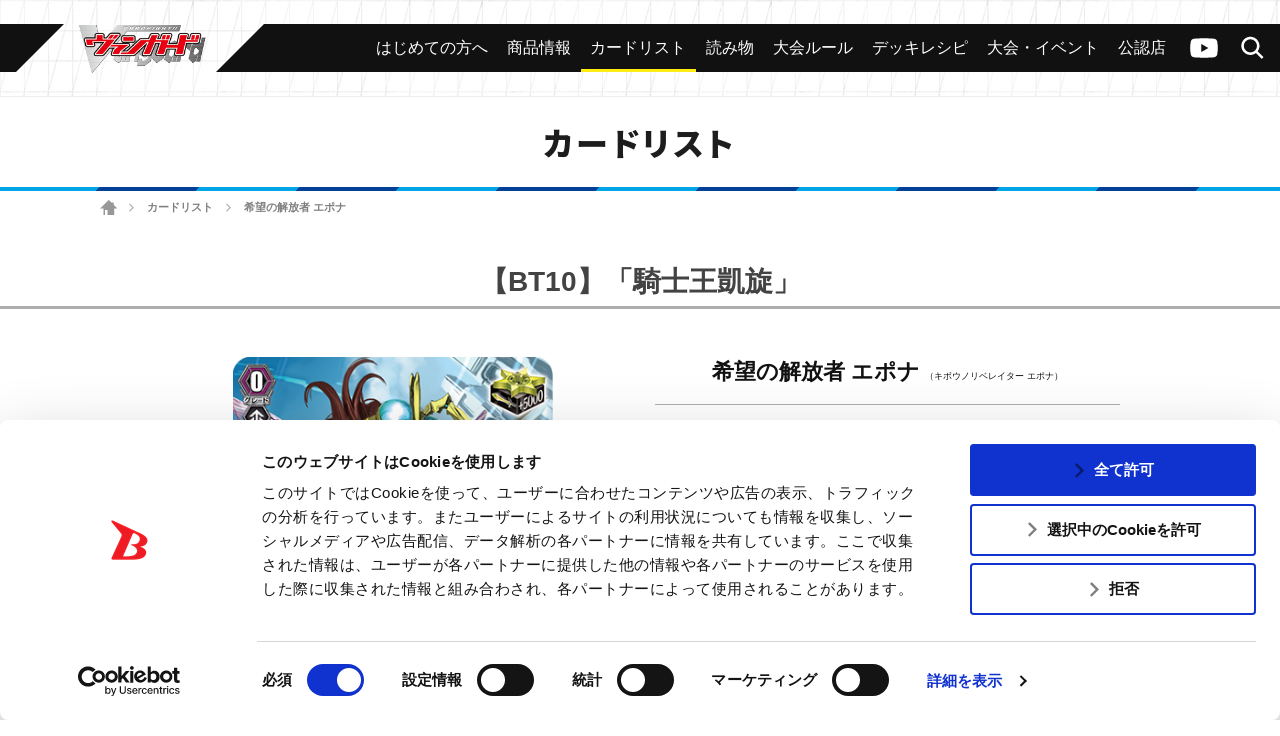

--- FILE ---
content_type: text/html; charset=UTF-8
request_url: https://cf-vanguard.com/cardlist/?cardno=BT10/059
body_size: 15940
content:
<!DOCTYPE html>
<html lang="ja">
<head>
<meta charset="utf-8">
<meta http-equiv="X-UA-Compatible" content="IE=edge" />
<meta name="viewport" content="width=device-width, initial-scale=1">

<meta name="keywords" content="株式会社ブシロード,ぶしろーど,伊藤彰,中村聡,木谷高明,テレビ東京　カードファイト!!ヴァンガード,カードゲーム,ヴァンガード,カードファイト,CARDFIGHT,バンガード,アニメ ヴァンガード,ヴァンガードG,ヴァンガードG NEXT" />
<meta name="description" content="ブシロードによる超大作オリジナルカードゲーム「カードファイト!! ヴァンガード」の公式サイト。カードリストのページ" />
<title>希望の解放者 エポナ ｜ カードリスト ｜ 「カードファイト!! ヴァンガード」 TCG公式サイト</title>
<link rel="alternate" href="https://en.cf-vanguard.com/" hreflang="en" />
<script id="Cookiebot" src="https://consent.cookiebot.com/uc.js" data-cbid="c1c7cdb2-970e-474e-ae4e-4f8287b3b359" data-blockingmode="auto" type="text/javascript"></script>
<!-- Google Tag Manager -->
<script>(function(w,d,s,l,i){w[l]=w[l]||[];w[l].push({'gtm.start':
new Date().getTime(),event:'gtm.js'});var f=d.getElementsByTagName(s)[0],
j=d.createElement(s),dl=l!='dataLayer'?'&l='+l:'';j.async=true;j.src=
'https://www.googletagmanager.com/gtm.js?id='+i+dl;f.parentNode.insertBefore(j,f);
})(window,document,'script','dataLayer','GTM-MDK69MG');</script>
<!-- End Google Tag Manager -->
<!-- css -->
<link href="https://cf-vanguard.com/wordpress/wp-content/themes/cf-vanguard/style.css?20220310" rel="stylesheet" type="text/css" media="all" />
<link href="https://cf-vanguard.com/wordpress/wp-content/themes/cf-vanguard/update.css?20251021" rel="stylesheet" type="text/css" media="all" />
<!-- /css -->
<!-- js -->
<script src="https://cf-vanguard.com/wordpress/wp-content/themes/cf-vanguard/js/head.js?20180425" charset="UTF-8"></script>
<!-- /js -->
<!-- OGP -->
<meta property="og:type" content="blog">
<meta property="og:description" content="ブシロードによる超大作オリジナルカードゲーム「カードファイト!! ヴァンガード」の公式サイト。カードリストのページ">
<meta property="og:title" content="カードリスト ｜ 「カードファイト!! ヴァンガード」 TCG公式サイト">
<meta property="og:url" content="https://cf-vanguard.com/cardlist/">
<meta property="og:image" content="https://cf-vanguard.com/wordpress/wp-content/themes/cf-vanguard/img/og-image_vg.png?20220308">
<meta property="og:site_name" content="「カードファイト!! ヴァンガード」 TCG公式サイト">
<meta property="og:locale" content="ja_JP" />
<!-- /OGP -->
<!-- Twitter Card -->
<meta name="twitter:card" content="summary">
<meta name="twitter:description" content="ブシロードによる超大作オリジナルカードゲーム「カードファイト!! ヴァンガード」の公式サイト。カードリストのページ">
<meta name="twitter:title" content="カードリスト ｜ 「カードファイト!! ヴァンガード」 TCG公式サイト">
<meta name="twitter:url" content="https://cf-vanguard.com/cardlist/">
<meta name="twitter:image" content="https://cf-vanguard.com/wordpress/wp-content/themes/cf-vanguard/img/og-image_vg.png?20220308">
<meta name="twitter:domain" content="cf-vanguard.com">
<meta name="twitter:creator" content="@cfvanguard_PR">
<meta name="twitter:site" content="@cfvanguard_PR">
<!-- /Twitter Card -->
<!-- favicon -->
<link rel="apple-touch-icon" sizes="180x180" href="https://cf-vanguard.com/wordpress/wp-content/themes/cf-vanguard/img/favicon/apple-touch-icon.png?v=kPxLayEwde">
<link rel="icon" type="image/png" sizes="32x32" href="https://cf-vanguard.com/wordpress/wp-content/themes/cf-vanguard/img/favicon/favicon-32x32.png?v=kPxLayEwde">
<link rel="icon" type="image/png" sizes="16x16" href="https://cf-vanguard.com/wordpress/wp-content/themes/cf-vanguard/img/favicon/favicon-16x16.png?v=kPxLayEwde">
<link rel="manifest" href="https://cf-vanguard.com/wordpress/wp-content/themes/cf-vanguard/img/favicon/site.webmanifest?v=kPxLayEwde">
<link rel="mask-icon" href="https://cf-vanguard.com/wordpress/wp-content/themes/cf-vanguard/img/favicon/safari-pinned-tab.svg?v=kPxLayEwde" color="#e50012">
<link rel="shortcut icon" href="https://cf-vanguard.com/wordpress/wp-content/themes/cf-vanguard/img/favicon/favicon.ico?v=kPxLayEwde">
<meta name="msapplication-TileColor" content="#161c7a">
<meta name="msapplication-config" content="https://cf-vanguard.com/wordpress/wp-content/themes/cf-vanguard/img/favicon/browserconfig.xml?v=kPxLayEwde">
<meta name="theme-color" content="#ffffff">
<!-- /favicon -->
<meta name='robots' content='max-image-preview:large' />
	<style>img:is([sizes="auto" i], [sizes^="auto," i]) { contain-intrinsic-size: 3000px 1500px }</style>
	<link rel="alternate" type="application/rss+xml" title="「カードファイト!! ヴァンガード」 TCG公式サイト &raquo; フィード" href="https://cf-vanguard.com/feed/" />
<link rel="alternate" type="application/rss+xml" title="「カードファイト!! ヴァンガード」 TCG公式サイト &raquo; コメントフィード" href="https://cf-vanguard.com/comments/feed/" />
<script type="text/javascript">
/* <![CDATA[ */
window._wpemojiSettings = {"baseUrl":"https:\/\/s.w.org\/images\/core\/emoji\/16.0.1\/72x72\/","ext":".png","svgUrl":"https:\/\/s.w.org\/images\/core\/emoji\/16.0.1\/svg\/","svgExt":".svg","source":{"concatemoji":"https:\/\/cf-vanguard.com\/wordpress\/wp-includes\/js\/wp-emoji-release.min.js?ver=36166f239fe3095ce5fec4afefa662d7"}};
/*! This file is auto-generated */
!function(s,n){var o,i,e;function c(e){try{var t={supportTests:e,timestamp:(new Date).valueOf()};sessionStorage.setItem(o,JSON.stringify(t))}catch(e){}}function p(e,t,n){e.clearRect(0,0,e.canvas.width,e.canvas.height),e.fillText(t,0,0);var t=new Uint32Array(e.getImageData(0,0,e.canvas.width,e.canvas.height).data),a=(e.clearRect(0,0,e.canvas.width,e.canvas.height),e.fillText(n,0,0),new Uint32Array(e.getImageData(0,0,e.canvas.width,e.canvas.height).data));return t.every(function(e,t){return e===a[t]})}function u(e,t){e.clearRect(0,0,e.canvas.width,e.canvas.height),e.fillText(t,0,0);for(var n=e.getImageData(16,16,1,1),a=0;a<n.data.length;a++)if(0!==n.data[a])return!1;return!0}function f(e,t,n,a){switch(t){case"flag":return n(e,"\ud83c\udff3\ufe0f\u200d\u26a7\ufe0f","\ud83c\udff3\ufe0f\u200b\u26a7\ufe0f")?!1:!n(e,"\ud83c\udde8\ud83c\uddf6","\ud83c\udde8\u200b\ud83c\uddf6")&&!n(e,"\ud83c\udff4\udb40\udc67\udb40\udc62\udb40\udc65\udb40\udc6e\udb40\udc67\udb40\udc7f","\ud83c\udff4\u200b\udb40\udc67\u200b\udb40\udc62\u200b\udb40\udc65\u200b\udb40\udc6e\u200b\udb40\udc67\u200b\udb40\udc7f");case"emoji":return!a(e,"\ud83e\udedf")}return!1}function g(e,t,n,a){var r="undefined"!=typeof WorkerGlobalScope&&self instanceof WorkerGlobalScope?new OffscreenCanvas(300,150):s.createElement("canvas"),o=r.getContext("2d",{willReadFrequently:!0}),i=(o.textBaseline="top",o.font="600 32px Arial",{});return e.forEach(function(e){i[e]=t(o,e,n,a)}),i}function t(e){var t=s.createElement("script");t.src=e,t.defer=!0,s.head.appendChild(t)}"undefined"!=typeof Promise&&(o="wpEmojiSettingsSupports",i=["flag","emoji"],n.supports={everything:!0,everythingExceptFlag:!0},e=new Promise(function(e){s.addEventListener("DOMContentLoaded",e,{once:!0})}),new Promise(function(t){var n=function(){try{var e=JSON.parse(sessionStorage.getItem(o));if("object"==typeof e&&"number"==typeof e.timestamp&&(new Date).valueOf()<e.timestamp+604800&&"object"==typeof e.supportTests)return e.supportTests}catch(e){}return null}();if(!n){if("undefined"!=typeof Worker&&"undefined"!=typeof OffscreenCanvas&&"undefined"!=typeof URL&&URL.createObjectURL&&"undefined"!=typeof Blob)try{var e="postMessage("+g.toString()+"("+[JSON.stringify(i),f.toString(),p.toString(),u.toString()].join(",")+"));",a=new Blob([e],{type:"text/javascript"}),r=new Worker(URL.createObjectURL(a),{name:"wpTestEmojiSupports"});return void(r.onmessage=function(e){c(n=e.data),r.terminate(),t(n)})}catch(e){}c(n=g(i,f,p,u))}t(n)}).then(function(e){for(var t in e)n.supports[t]=e[t],n.supports.everything=n.supports.everything&&n.supports[t],"flag"!==t&&(n.supports.everythingExceptFlag=n.supports.everythingExceptFlag&&n.supports[t]);n.supports.everythingExceptFlag=n.supports.everythingExceptFlag&&!n.supports.flag,n.DOMReady=!1,n.readyCallback=function(){n.DOMReady=!0}}).then(function(){return e}).then(function(){var e;n.supports.everything||(n.readyCallback(),(e=n.source||{}).concatemoji?t(e.concatemoji):e.wpemoji&&e.twemoji&&(t(e.twemoji),t(e.wpemoji)))}))}((window,document),window._wpemojiSettings);
/* ]]> */
</script>
<style id='wp-emoji-styles-inline-css' type='text/css'>

	img.wp-smiley, img.emoji {
		display: inline !important;
		border: none !important;
		box-shadow: none !important;
		height: 1em !important;
		width: 1em !important;
		margin: 0 0.07em !important;
		vertical-align: -0.1em !important;
		background: none !important;
		padding: 0 !important;
	}
</style>
<link rel='stylesheet' id='wp-block-library-css' href='https://cf-vanguard.com/wordpress/wp-includes/css/dist/block-library/style.min.css?ver=36166f239fe3095ce5fec4afefa662d7' type='text/css' media='all' />
<style id='classic-theme-styles-inline-css' type='text/css'>
/*! This file is auto-generated */
.wp-block-button__link{color:#fff;background-color:#32373c;border-radius:9999px;box-shadow:none;text-decoration:none;padding:calc(.667em + 2px) calc(1.333em + 2px);font-size:1.125em}.wp-block-file__button{background:#32373c;color:#fff;text-decoration:none}
</style>
<style id='global-styles-inline-css' type='text/css'>
:root{--wp--preset--aspect-ratio--square: 1;--wp--preset--aspect-ratio--4-3: 4/3;--wp--preset--aspect-ratio--3-4: 3/4;--wp--preset--aspect-ratio--3-2: 3/2;--wp--preset--aspect-ratio--2-3: 2/3;--wp--preset--aspect-ratio--16-9: 16/9;--wp--preset--aspect-ratio--9-16: 9/16;--wp--preset--color--black: #000000;--wp--preset--color--cyan-bluish-gray: #abb8c3;--wp--preset--color--white: #ffffff;--wp--preset--color--pale-pink: #f78da7;--wp--preset--color--vivid-red: #cf2e2e;--wp--preset--color--luminous-vivid-orange: #ff6900;--wp--preset--color--luminous-vivid-amber: #fcb900;--wp--preset--color--light-green-cyan: #7bdcb5;--wp--preset--color--vivid-green-cyan: #00d084;--wp--preset--color--pale-cyan-blue: #8ed1fc;--wp--preset--color--vivid-cyan-blue: #0693e3;--wp--preset--color--vivid-purple: #9b51e0;--wp--preset--gradient--vivid-cyan-blue-to-vivid-purple: linear-gradient(135deg,rgba(6,147,227,1) 0%,rgb(155,81,224) 100%);--wp--preset--gradient--light-green-cyan-to-vivid-green-cyan: linear-gradient(135deg,rgb(122,220,180) 0%,rgb(0,208,130) 100%);--wp--preset--gradient--luminous-vivid-amber-to-luminous-vivid-orange: linear-gradient(135deg,rgba(252,185,0,1) 0%,rgba(255,105,0,1) 100%);--wp--preset--gradient--luminous-vivid-orange-to-vivid-red: linear-gradient(135deg,rgba(255,105,0,1) 0%,rgb(207,46,46) 100%);--wp--preset--gradient--very-light-gray-to-cyan-bluish-gray: linear-gradient(135deg,rgb(238,238,238) 0%,rgb(169,184,195) 100%);--wp--preset--gradient--cool-to-warm-spectrum: linear-gradient(135deg,rgb(74,234,220) 0%,rgb(151,120,209) 20%,rgb(207,42,186) 40%,rgb(238,44,130) 60%,rgb(251,105,98) 80%,rgb(254,248,76) 100%);--wp--preset--gradient--blush-light-purple: linear-gradient(135deg,rgb(255,206,236) 0%,rgb(152,150,240) 100%);--wp--preset--gradient--blush-bordeaux: linear-gradient(135deg,rgb(254,205,165) 0%,rgb(254,45,45) 50%,rgb(107,0,62) 100%);--wp--preset--gradient--luminous-dusk: linear-gradient(135deg,rgb(255,203,112) 0%,rgb(199,81,192) 50%,rgb(65,88,208) 100%);--wp--preset--gradient--pale-ocean: linear-gradient(135deg,rgb(255,245,203) 0%,rgb(182,227,212) 50%,rgb(51,167,181) 100%);--wp--preset--gradient--electric-grass: linear-gradient(135deg,rgb(202,248,128) 0%,rgb(113,206,126) 100%);--wp--preset--gradient--midnight: linear-gradient(135deg,rgb(2,3,129) 0%,rgb(40,116,252) 100%);--wp--preset--font-size--small: 13px;--wp--preset--font-size--medium: 20px;--wp--preset--font-size--large: 36px;--wp--preset--font-size--x-large: 42px;--wp--preset--spacing--20: 0.44rem;--wp--preset--spacing--30: 0.67rem;--wp--preset--spacing--40: 1rem;--wp--preset--spacing--50: 1.5rem;--wp--preset--spacing--60: 2.25rem;--wp--preset--spacing--70: 3.38rem;--wp--preset--spacing--80: 5.06rem;--wp--preset--shadow--natural: 6px 6px 9px rgba(0, 0, 0, 0.2);--wp--preset--shadow--deep: 12px 12px 50px rgba(0, 0, 0, 0.4);--wp--preset--shadow--sharp: 6px 6px 0px rgba(0, 0, 0, 0.2);--wp--preset--shadow--outlined: 6px 6px 0px -3px rgba(255, 255, 255, 1), 6px 6px rgba(0, 0, 0, 1);--wp--preset--shadow--crisp: 6px 6px 0px rgba(0, 0, 0, 1);}:where(.is-layout-flex){gap: 0.5em;}:where(.is-layout-grid){gap: 0.5em;}body .is-layout-flex{display: flex;}.is-layout-flex{flex-wrap: wrap;align-items: center;}.is-layout-flex > :is(*, div){margin: 0;}body .is-layout-grid{display: grid;}.is-layout-grid > :is(*, div){margin: 0;}:where(.wp-block-columns.is-layout-flex){gap: 2em;}:where(.wp-block-columns.is-layout-grid){gap: 2em;}:where(.wp-block-post-template.is-layout-flex){gap: 1.25em;}:where(.wp-block-post-template.is-layout-grid){gap: 1.25em;}.has-black-color{color: var(--wp--preset--color--black) !important;}.has-cyan-bluish-gray-color{color: var(--wp--preset--color--cyan-bluish-gray) !important;}.has-white-color{color: var(--wp--preset--color--white) !important;}.has-pale-pink-color{color: var(--wp--preset--color--pale-pink) !important;}.has-vivid-red-color{color: var(--wp--preset--color--vivid-red) !important;}.has-luminous-vivid-orange-color{color: var(--wp--preset--color--luminous-vivid-orange) !important;}.has-luminous-vivid-amber-color{color: var(--wp--preset--color--luminous-vivid-amber) !important;}.has-light-green-cyan-color{color: var(--wp--preset--color--light-green-cyan) !important;}.has-vivid-green-cyan-color{color: var(--wp--preset--color--vivid-green-cyan) !important;}.has-pale-cyan-blue-color{color: var(--wp--preset--color--pale-cyan-blue) !important;}.has-vivid-cyan-blue-color{color: var(--wp--preset--color--vivid-cyan-blue) !important;}.has-vivid-purple-color{color: var(--wp--preset--color--vivid-purple) !important;}.has-black-background-color{background-color: var(--wp--preset--color--black) !important;}.has-cyan-bluish-gray-background-color{background-color: var(--wp--preset--color--cyan-bluish-gray) !important;}.has-white-background-color{background-color: var(--wp--preset--color--white) !important;}.has-pale-pink-background-color{background-color: var(--wp--preset--color--pale-pink) !important;}.has-vivid-red-background-color{background-color: var(--wp--preset--color--vivid-red) !important;}.has-luminous-vivid-orange-background-color{background-color: var(--wp--preset--color--luminous-vivid-orange) !important;}.has-luminous-vivid-amber-background-color{background-color: var(--wp--preset--color--luminous-vivid-amber) !important;}.has-light-green-cyan-background-color{background-color: var(--wp--preset--color--light-green-cyan) !important;}.has-vivid-green-cyan-background-color{background-color: var(--wp--preset--color--vivid-green-cyan) !important;}.has-pale-cyan-blue-background-color{background-color: var(--wp--preset--color--pale-cyan-blue) !important;}.has-vivid-cyan-blue-background-color{background-color: var(--wp--preset--color--vivid-cyan-blue) !important;}.has-vivid-purple-background-color{background-color: var(--wp--preset--color--vivid-purple) !important;}.has-black-border-color{border-color: var(--wp--preset--color--black) !important;}.has-cyan-bluish-gray-border-color{border-color: var(--wp--preset--color--cyan-bluish-gray) !important;}.has-white-border-color{border-color: var(--wp--preset--color--white) !important;}.has-pale-pink-border-color{border-color: var(--wp--preset--color--pale-pink) !important;}.has-vivid-red-border-color{border-color: var(--wp--preset--color--vivid-red) !important;}.has-luminous-vivid-orange-border-color{border-color: var(--wp--preset--color--luminous-vivid-orange) !important;}.has-luminous-vivid-amber-border-color{border-color: var(--wp--preset--color--luminous-vivid-amber) !important;}.has-light-green-cyan-border-color{border-color: var(--wp--preset--color--light-green-cyan) !important;}.has-vivid-green-cyan-border-color{border-color: var(--wp--preset--color--vivid-green-cyan) !important;}.has-pale-cyan-blue-border-color{border-color: var(--wp--preset--color--pale-cyan-blue) !important;}.has-vivid-cyan-blue-border-color{border-color: var(--wp--preset--color--vivid-cyan-blue) !important;}.has-vivid-purple-border-color{border-color: var(--wp--preset--color--vivid-purple) !important;}.has-vivid-cyan-blue-to-vivid-purple-gradient-background{background: var(--wp--preset--gradient--vivid-cyan-blue-to-vivid-purple) !important;}.has-light-green-cyan-to-vivid-green-cyan-gradient-background{background: var(--wp--preset--gradient--light-green-cyan-to-vivid-green-cyan) !important;}.has-luminous-vivid-amber-to-luminous-vivid-orange-gradient-background{background: var(--wp--preset--gradient--luminous-vivid-amber-to-luminous-vivid-orange) !important;}.has-luminous-vivid-orange-to-vivid-red-gradient-background{background: var(--wp--preset--gradient--luminous-vivid-orange-to-vivid-red) !important;}.has-very-light-gray-to-cyan-bluish-gray-gradient-background{background: var(--wp--preset--gradient--very-light-gray-to-cyan-bluish-gray) !important;}.has-cool-to-warm-spectrum-gradient-background{background: var(--wp--preset--gradient--cool-to-warm-spectrum) !important;}.has-blush-light-purple-gradient-background{background: var(--wp--preset--gradient--blush-light-purple) !important;}.has-blush-bordeaux-gradient-background{background: var(--wp--preset--gradient--blush-bordeaux) !important;}.has-luminous-dusk-gradient-background{background: var(--wp--preset--gradient--luminous-dusk) !important;}.has-pale-ocean-gradient-background{background: var(--wp--preset--gradient--pale-ocean) !important;}.has-electric-grass-gradient-background{background: var(--wp--preset--gradient--electric-grass) !important;}.has-midnight-gradient-background{background: var(--wp--preset--gradient--midnight) !important;}.has-small-font-size{font-size: var(--wp--preset--font-size--small) !important;}.has-medium-font-size{font-size: var(--wp--preset--font-size--medium) !important;}.has-large-font-size{font-size: var(--wp--preset--font-size--large) !important;}.has-x-large-font-size{font-size: var(--wp--preset--font-size--x-large) !important;}
:where(.wp-block-post-template.is-layout-flex){gap: 1.25em;}:where(.wp-block-post-template.is-layout-grid){gap: 1.25em;}
:where(.wp-block-columns.is-layout-flex){gap: 2em;}:where(.wp-block-columns.is-layout-grid){gap: 2em;}
:root :where(.wp-block-pullquote){font-size: 1.5em;line-height: 1.6;}
</style>
<link rel='stylesheet' id='contact-form-7-css' href='https://cf-vanguard.com/wordpress/wp-content/plugins/contact-form-7/includes/css/styles.css?ver=6.1.1' type='text/css' media='all' />
<link rel='stylesheet' id='wp-pagenavi-css' href='https://cf-vanguard.com/wordpress/wp-content/plugins/wp-pagenavi/pagenavi-css.css?ver=2.70' type='text/css' media='all' />
<link rel="https://api.w.org/" href="https://cf-vanguard.com/wp-json/" /><link rel="alternate" title="JSON" type="application/json" href="https://cf-vanguard.com/wp-json/wp/v2/pages/567" /><link rel="EditURI" type="application/rsd+xml" title="RSD" href="https://cf-vanguard.com/wordpress/xmlrpc.php?rsd" />
<link rel="canonical" href="https://cf-vanguard.com/cardlist/" />
<link rel='shortlink' href='https://cf-vanguard.com/?p=567' />
<link rel="alternate" title="oEmbed (JSON)" type="application/json+oembed" href="https://cf-vanguard.com/wp-json/oembed/1.0/embed?url=https%3A%2F%2Fcf-vanguard.com%2Fcardlist%2F" />
<link rel="alternate" title="oEmbed (XML)" type="text/xml+oembed" href="https://cf-vanguard.com/wp-json/oembed/1.0/embed?url=https%3A%2F%2Fcf-vanguard.com%2Fcardlist%2F&#038;format=xml" />
		<style type="text/css" id="wp-custom-css">
			.grecaptcha-badge { visibility: hidden; }		</style>
		</head>
<body class="wp-singular page-template-default page page-id-567 page-child parent-pageid-12 wp-theme-cf-vanguard  cardlist">
<!-- Google Tag Manager (noscript) -->
<noscript><iframe src="https://www.googletagmanager.com/ns.html?id=GTM-MDK69MG"
height="0" width="0" style="display:none;visibility:hidden"></iframe></noscript>
<!-- End Google Tag Manager (noscript) -->
<div class="site" id="site">
<div class="site-header">
<div class="site-header-top">
<h1 class="header-logo"><a href="/tcg/">
<img src="https://cf-vanguard.com/wordpress/wp-content/themes/cf-vanguard/img/logo-vanguard-vg.png?20220308" alt="カードファイト!!ヴァンガード">
</a></h1>
<div class="site-header-top-menu">
<div class="header-channel-link">
<a href="https://www.youtube.com/channel/UC1Wp3qfvlq1GybWL6C85jSw?sub_confirmation=1">ヴァンガードch</a>
</div><!-- .header-channel-link -->
<div class="header-search-toggle clickable">検索</div>
<div class="header-search">

<div class="search-box">

<ul id="top-search-tab" class="search-tab-content">
<li class="searchbtn-card"><a href="#" class="active">カード</a></li>
<!-- <li class="searchbtn-rules"><a href="#">ルール</a></li> -->
<li class="searchbtn-tournament"><a href="#">大会</a></li>
<li class="searchbtn-shops"><a href="#">公認店舗</a></li>
<li class="searchbtn-others"><a href="#">その他</a></li>
</ul>

<!-- フォーム -->
<form class="searchform-list" action="/" method="get" onsubmit="javascript:formsubmit_vg();return false;">
<input class="searchform-input" name="s" type="text" placeholder="キーワード検索" />
<select class="searchform-select" name="prefecture" style="display:none;">
<option value="">--選択してください--</option>
<option value="1">北海道</option>
<option value="2">青森県</option>
<option value="3">岩手県</option>
<option value="4">宮城県</option>
<option value="5">秋田県</option>
<option value="6">山形県</option>
<option value="7">福島県</option>
<option value="8">茨城県</option>
<option value="9">栃木県</option>
<option value="10">群馬県</option>
<option value="11">埼玉県</option>
<option value="12">千葉県</option>
<option value="13">東京都</option>
<option value="14">神奈川県</option>
<option value="15">新潟県</option>
<option value="16">富山県</option>
<option value="17">石川県</option>
<option value="18">福井県</option>
<option value="19">山梨県</option>
<option value="20">長野県</option>
<option value="21">岐阜県</option>
<option value="22">静岡県</option>
<option value="23">愛知県</option>
<option value="24">三重県</option>
<option value="25">滋賀県</option>
<option value="26">京都府</option>
<option value="27">大阪府</option>
<option value="28">兵庫県</option>
<option value="29">奈良県</option>
<option value="30">和歌山県</option>
<option value="31">鳥取県</option>
<option value="32">島根県</option>
<option value="33">岡山県</option>
<option value="34">広島県</option>
<option value="35">山口県</option>
<option value="36">徳島県</option>
<option value="37">香川県</option>
<option value="38">愛媛県</option>
<option value="39">高知県</option>
<option value="40">福岡県</option>
<option value="41">佐賀県</option>
<option value="42">長崎県</option>
<option value="43">熊本県</option>
<option value="44">大分県</option>
<option value="45">宮崎県</option>
<option value="46">鹿児島県</option>
<option value="47">沖縄県</option>
</select>
<input type="button" id="header-search" value="検索" onclick="javascript:formsubmit_vg();" />
</form>
<!-- /フォーム -->

<script type="text/javascript">
function formsubmit_vg() {
	var target = $('#top-search-tab a.active:first').parent().attr('class');
	var val;
	target = target.replace('searchbtn-', '');
	if(target == 'tournament' || target == 'shops') {
		val = $('.searchform-select').val();
	} else {
		val = $('.searchform-input').val();
	}
	if(val == '') {
		return;
	}
	if(target == 'card') {
		$('#searchform-card-keyword').val(val);
		$('#searchform-card').submit();
	/*
	} else if(target == 'rules') {
		$('#searchform-rules-keyword').val(val);
		$('#searchform-rules').submit();
	*/
	} else if(target == 'tournament') {
		$('#searchform-tournament-prefecture').val(val);
		$('#searchform-tournament').submit();
	} else if(target == 'shops') {
		$('#searchform-shops-prefecture').val(val);
		$('#searchform-shops').submit();
	} else if(target == 'others') {
		$('#searchform-others-s').val(val);
		$('#searchform-others').submit();
	}
}
</script>

<form name="searchform-card" id="searchform-card" action="/cardlist/cardsearch/" method="get">
<input type="hidden" name="keyword" id="searchform-card-keyword" />
<input type="hidden" name="keyword_type[]" value="all" />
</form>

<!--
<form name="searchform-rules" id="searchform-rules" action="/rules/question/search/" method="get">
<input type="hidden" name="keyword" id="searchform-rules-keyword" />
<input type="hidden" name="keyword_type[]" value="all" />
</form>
-->

<form name="searchform-tournament" id="searchform-tournament" action="https://www.bushi-navi.com/event" target="_blank" method="get">
<input type="hidden" name="favorite" value="0" />
<input type="hidden" name="game_title_id[]" value="1" />
<input type="hidden" name="limit" value="20" />
<input type="hidden" name="offset" value="0" />
<input type="hidden" name="pref_code" id="searchform-tournament-prefecture" />
</form>

<form name="searchform-shops" id="searchform-shops" action="https://www.bushi-navi.com/storelist" target="_blank" method="get">
<input type="hidden" name="game_title_ids[][]" value="1" />
<input type="hidden" name="limit" value="20" />
<input type="hidden" name="offset" value="0" />
<input type="hidden" name="pref_code" id="searchform-shops-prefecture" />
</form>

<form name="searchform-others" id="searchform-others" action="/" method="get">
<input type="hidden" name="s" id="searchform-others-s" />
</form>

</div><!-- .search-box -->
</div>

<div class="header-menu-toggle clickable">メニュー</div>
<div class="header-menu">
<ul id="menu-header_menu" class="header-menu-list"><li id="menu-item-30545" class="beginner menu-item menu-item-type-custom menu-item-object-custom menu-item-30545"><a href="/about/"><span>はじめての方へ</span></a></li>
<li id="menu-item-26" class="products menu-item menu-item-type-post_type menu-item-object-page menu-item-26"><a href="https://cf-vanguard.com/products/"><span>商品情報</span></a></li>
<li id="menu-item-607" class="cardlist menu-item menu-item-type-custom menu-item-object-custom menu-item-607"><a href="/cardlist/"><span>カードリスト</span></a></li>
<li id="menu-item-57928" class="menu-item menu-item-type-custom menu-item-object-custom menu-item-57928"><a target="_blank" href="https://story.cf-vanguard.com/"><span>読み物</span></a></li>
<li id="menu-item-28" class="howto menu-item menu-item-type-post_type menu-item-object-page menu-item-28"><a href="https://cf-vanguard.com/howto/"><span>大会ルール</span></a></li>
<li id="menu-item-29568" class="menu-item menu-item-type-post_type menu-item-object-page menu-item-29568"><a href="https://cf-vanguard.com/deckrecipe/"><span>デッキレシピ</span></a></li>
<li id="menu-item-25" class="event menu-item menu-item-type-post_type menu-item-object-page menu-item-25"><a href="https://cf-vanguard.com/event/"><span>大会・イベント</span></a></li>
<li id="menu-item-30544" class="shop menu-item menu-item-type-custom menu-item-object-custom menu-item-30544"><a href="https://www.bushi-navi.com/storelist?game_title_ids%5B%5D%5B%5D=1&#038;limit=20&#038;offset=0"><span>公認店</span></a></li>
</ul></div><!-- .header-menu -->
</div><!-- .site-header-top-menu -->
</div><!-- .site-header-top -->

<div class="header-slide-menu">
<div class="arrow-l"></div>
<div class="arrow-r"></div>

<ul id="menu-header_menu-1" class="slide-menu-list"><li class="beginner menu-item menu-item-type-custom menu-item-object-custom menu-item-30545"><a href="/about/"><span>はじめての方へ</span></a></li>
<li class="products menu-item menu-item-type-post_type menu-item-object-page menu-item-26"><a href="https://cf-vanguard.com/products/"><span>商品情報</span></a></li>
<li class="cardlist menu-item menu-item-type-custom menu-item-object-custom menu-item-607"><a href="/cardlist/"><span>カードリスト</span></a></li>
<li class="menu-item menu-item-type-custom menu-item-object-custom menu-item-57928"><a target="_blank" href="https://story.cf-vanguard.com/"><span>読み物</span></a></li>
<li class="howto menu-item menu-item-type-post_type menu-item-object-page menu-item-28"><a href="https://cf-vanguard.com/howto/"><span>大会ルール</span></a></li>
<li class="menu-item menu-item-type-post_type menu-item-object-page menu-item-29568"><a href="https://cf-vanguard.com/deckrecipe/"><span>デッキレシピ</span></a></li>
<li class="event menu-item menu-item-type-post_type menu-item-object-page menu-item-25"><a href="https://cf-vanguard.com/event/"><span>大会・イベント</span></a></li>
<li class="shop menu-item menu-item-type-custom menu-item-object-custom menu-item-30544"><a href="https://www.bushi-navi.com/storelist?game_title_ids%5B%5D%5B%5D=1&#038;limit=20&#038;offset=0"><span>公認店</span></a></li>
</ul>
</div><!-- .header-slide-menu -->


</div><!-- .site-header -->

<div class="site-main">
<div class="site-content">
<div class="site-content-inner">
<h2 class="group-heading">カードリスト</h2>
<div class="site-breadcrumbs">
    <a href="/tcg/" class="home">ホーム</a> <span class="arrow">&gt;</span> <a href="https://cf-vanguard.com/cardlist/" class="post post-page">カードリスト</a> <span class="arrow">&gt;</span> <span class="post post-page current-item">希望の解放者 エポナ</span></div>

<!-- entry-content -->
<div class="_entry-content">
<div class="inner-content">

<div class="system-box">
<h3 class="style-h3">【BT10】「騎士王凱旋」</h3>
<div class="cardlist_detail">
<div class="image">
<div class="main"><img src="/wordpress/wp-content/images/cardlist/BT10/bt10_059.png" alt="希望の解放者 エポナ" title="希望の解放者 エポナ"></div>
</div>
<div class="data">
<div class="name">
<span class="face">希望の解放者 エポナ</span>
<span class="ruby">（キボウノリベレイター エポナ）</span>
</div>
<hr>
<div class="text-list">
<div class="type">トリガーユニット</div>
<div class="group">ゴールドパラディン</div>
<div class="race">シルフ</div>
<div class="nation">ユナイテッドサンクチュアリ</div>
<div class="grade">グレード 0</div>
<div class="power">パワー 5000</div>
<div class="critical">クリティカル 1</div>
<div class="shield">シールド 10000</div>
<div class="skill">ブースト</div>
<div class="gift">クリティカルトリガー+5000</div>
</div>
<div class="effect">-</div>
<div class="flavor">僕を忘れるなんて！　大怪我するよ！</div>
<div class="text-list">
<div class="regulation">
</div>
<div class="number">BT10/059</div>
<div class="rarity">C</div>
<div class="illstrator">安達洋介</div>
</div>
</div>

<div class="btns">
<div class="prev">
<a href="/cardlist/?cardno=BT10/058" class="button" id="beforeCardLink">前のカード</a>
</div>


<div class="next">
<a href="/cardlist/?cardno=BT10/060" class="button" id="nextCardLink">次のカード</a>
</div>
</div>

</div>

<div class="cardlist_contain">
<h4>収録商品</h4>
<table>
<tbody>
<tr class="changeVariationByList strong">
<td>
2013-02-16</td>
<td class="card-detail-expansion-name">【BT10】「騎士王凱旋」</td>
<td></td>
<td>
<a href="/cardlist/cardsearch/?expansion=32" class="link-cardlist">カードリスト</a>
<a href="https://cf-vanguard.com/products/booster/bt10/" class="link-product">商品ページ</a>
</td>
</tr>
</tbody>
</table>
</div>


<div class="cardlist_recipe">
<h4>「希望の解放者 エポナ」を使ったデッキレシピ</h4>
<table>
<tbody>

<tr data-url="/deckrecipe/detail/bcf2018_clan_leader_osaka_6" class="deckItem">
<td>2018-06-08</td>
<td><a href="/deckrecipe/detail/bcf2018_clan_leader_osaka_6">BCF2018 クランリーダーファイト(大阪地区) ゴールドパラディンクランリーダー 加山 陸生さん</a></td>
</tr>
<tr data-url="/deckrecipe/detail/vgfes2018_clan_7" class="deckItem">
<td>2018-05-11</td>
<td><a href="/deckrecipe/detail/vgfes2018_clan_7">大ヴァンガ祭2018クランリーダーファイト ゴールドパラディンクランリーダー アーカナイト さん</a></td>
</tr>
<tr data-url="/deckrecipe/detail/wgp2017_t3_kanazawa_2nd#recipe3?id=recipe3" class="deckItem">
<td>2017-12-01</td>
<td><a href="/deckrecipe/detail/wgp2017_t3_kanazawa_2nd#recipe3?id=recipe3">WGP2017 トライスリーファイト(金沢地区)入賞者デッキレシピ準優勝チーム - 準優勝 さえ@栽培係 さん</a></td>
</tr>
<tr data-url="/deckrecipe/detail/bcf2017_clan_hakata_4" class="deckItem">
<td>2017-08-03</td>
<td><a href="/deckrecipe/detail/bcf2017_clan_hakata_4">BCF2017 クランリーダーファイト(博多地区) ゴールドパラディンクランリーダー 三村 理佳さん</a></td>
</tr>
<tr data-url="/deckrecipe/detail/vgfes2017_clan_vgfes_5" class="deckItem">
<td>2017-05-17</td>
<td><a href="/deckrecipe/detail/vgfes2017_clan_vgfes_5">大ヴァンガ祭クランリーダーファイト(5月6日) ゴールドパラディンクランリーダー 本田 信勝さん</a></td>
</tr>
<tr data-url="/deckrecipe/detail/bcf2016_clan_nagoya_7" class="deckItem">
<td>2016-08-03</td>
<td><a href="/deckrecipe/detail/bcf2016_clan_nagoya_7">BCF2016クランリーダーファイト(名古屋) ゴールドパラディンクランリーダー 小久保 宏憲さん</a></td>
</tr>
<tr data-url="/deckrecipe/detail/vgfes2016_clan_53" class="deckItem">
<td>2016-05-18</td>
<td><a href="/deckrecipe/detail/vgfes2016_clan_53">大ヴァンガ祭2016 クランリーダーファイト（4月30日） ゴールドパラディンクランリーダー 穐本 渉さん</a></td>
</tr>
<tr data-url="/deckrecipe/detail/vgfes2016_queen#recipe3?id=recipe3" class="deckItem">
<td>2016-05-12</td>
<td><a href="/deckrecipe/detail/vgfes2016_queen#recipe3?id=recipe3">大ヴァンガ祭2016 ヴァンガードクイーン決定戦 入賞者デッキレシピ - 3位　近藤 映美さん</a></td>
</tr>
<tr data-url="/deckrecipe/detail/wgp2015_jc_tokyo#recipe3?id=recipe3" class="deckItem">
<td>2015-12-22</td>
<td><a href="/deckrecipe/detail/wgp2015_jc_tokyo#recipe3?id=recipe3">WGP2015 (東京地区)・ジュニアチャンピオンファイト 入賞者デッキレシピ - FIVA特別賞　瀧村 奨太さん</a></td>
</tr>
<tr data-url="/deckrecipe/detail/wgp2015_jc_osaka#recipe3?id=recipe3" class="deckItem">
<td>2015-10-20</td>
<td><a href="/deckrecipe/detail/wgp2015_jc_osaka#recipe3?id=recipe3">WGP2015 (大阪地区)・ジュニアチャンピオンファイト 入賞者デッキレシピ - FIVA特別賞　谷 宗季さん</a></td>
</tr>
<tr data-url="/deckrecipe/detail/bcf2015_extreme-fight_hakata#recipe3?id=recipe3" class="deckItem">
<td>2015-08-05</td>
<td><a href="/deckrecipe/detail/bcf2015_extreme-fight_hakata#recipe3?id=recipe3">BCF2015 (博多地区)・エクストリームファイト 入賞者デッキレシピ - FIVA特別賞　沢岡 秀憲さん</a></td>
</tr>
<tr data-url="/deckrecipe/detail/bcf2015_na_c14_0803_01" class="deckItem">
<td>2015-08-05</td>
<td><a href="/deckrecipe/detail/bcf2015_na_c14_0803_01">クランリーダーファイトBCF2015 （名古屋地区）・ゴールドパラディンクランリーダー　小久保 宏憲さん</a></td>
</tr>
<tr data-url="/deckrecipe/detail/bcf2015_ha_c14_0721_01" class="deckItem">
<td>2015-07-22</td>
<td><a href="/deckrecipe/detail/bcf2015_ha_c14_0721_01">クランリーダーファイトBCF2015 （博多地区）・ゴールドパラディンクランリーダー　前田 泰宏さん</a></td>
</tr>
<tr data-url="/deckrecipe/detail/bcf2015_ha_c14_0721_03" class="deckItem">
<td>2015-07-22</td>
<td><a href="/deckrecipe/detail/bcf2015_ha_c14_0721_03">クランリーダーファイトBCF2015 （博多地区）・ゴールドパラディンクランリーダー　山崎 将平さん</a></td>
</tr>
<tr data-url="/deckrecipe/detail/bcf2015_os_c14_0707_02" class="deckItem">
<td>2015-07-10</td>
<td><a href="/deckrecipe/detail/bcf2015_os_c14_0707_02">クランリーダーファイトBCF2015 （大阪地区）・ゴールドパラディンクランリーダー　伊崎 真央さん</a></td>
</tr>
<tr data-url="/deckrecipe/detail/bcf2015_victory-cup_osaka#recipe2?id=recipe2" class="deckItem">
<td>2015-07-06</td>
<td><a href="/deckrecipe/detail/bcf2015_victory-cup_osaka#recipe2?id=recipe2">BCF2015 (大阪地区)・ヴィクトリーカップ 入賞者デッキレシピ - 準優勝　谷 宗季さん</a></td>
</tr>
<tr data-url="/deckrecipe/detail/minivgfes2015_i_c14_0601_01" class="deckItem">
<td>2015-06-02</td>
<td><a href="/deckrecipe/detail/minivgfes2015_i_c14_0601_01">クランリーダーファイト2015みにヴぁんが祭　（岩手地区）・ゴールドパラディンクランリーダー　加藤 寛久さん</a></td>
</tr>
<tr data-url="/deckrecipe/detail/minivgfes2015_n_c14_0519_01" class="deckItem">
<td>2015-05-20</td>
<td><a href="/deckrecipe/detail/minivgfes2015_n_c14_0519_01">クランリーダーファイト2015みにヴぁんが祭　（長野地区）・ゴールドパラディンクランリーダー　萩原 英希さん</a></td>
</tr>
<tr data-url="/deckrecipe/detail/vgfes2015c2514_01" class="deckItem">
<td>2015-05-01</td>
<td><a href="/deckrecipe/detail/vgfes2015c2514_01">クランリーダーファイト2015大ヴァンガ祭　（25日）・ゴールドパラディンクランリーダー　宮本 拓也さん</a></td>
</tr>
<tr data-url="/deckrecipe/detail/gfc_01_deckrecipe3" class="deckItem">
<td>2015-04-27</td>
<td><a href="/deckrecipe/detail/gfc_01_deckrecipe3">「ファイターズコレクション2020」 獅子王凱旋</a></td>
</tr>
<tr data-url="/deckrecipe/detail/wgp2014_vft_sapporo#recipe2?id=recipe2" class="deckItem">
<td>2015-01-13</td>
<td><a href="/deckrecipe/detail/wgp2014_vft_sapporo#recipe2?id=recipe2">WGP2014 ヴァンガードステージ VF甲子園オープン 札幌地区 入賞者デッキレシピ - 中堅　樋口 達也さん</a></td>
</tr>
<tr data-url="/deckrecipe/detail/vg_pschool_no032" class="deckItem">
<td>2014-12-12</td>
<td><a href="/deckrecipe/detail/vg_pschool_no032">【ヴァンガ塾】アイチのモナーク・アルフレッドデッキ</a></td>
</tr>
<tr data-url="/deckrecipe/detail/wgp2014_vc_tokyo" class="deckItem">
<td>2014-11-21</td>
<td><a href="/deckrecipe/detail/wgp2014_vc_tokyo">WGP2014 ヴァンガードステージ ヴィクトリーカップ 東京地区 入賞者デッキレシピ - 1位　瀧村　奨太さん</a></td>
</tr>
<tr data-url="/deckrecipe/detail/wgp2014_vc_tokyo#recipe2?id=recipe2" class="deckItem">
<td>2014-11-21</td>
<td><a href="/deckrecipe/detail/wgp2014_vc_tokyo#recipe2?id=recipe2">WGP2014 ヴァンガードステージ ヴィクトリーカップ 東京地区 入賞者デッキレシピ - 2位　河口　出海さん</a></td>
</tr>
<tr data-url="/deckrecipe/detail/wgp2014_vc_okayama#recipe3?id=recipe3" class="deckItem">
<td>2014-11-21</td>
<td><a href="/deckrecipe/detail/wgp2014_vc_okayama#recipe3?id=recipe3">WGP2014 ヴァンガードステージ ヴィクトリーカップ 岡山地区 入賞者デッキレシピ - ドクターＯ賞　登尾　太一さん</a></td>
</tr>
<tr data-url="/deckrecipe/detail/bcf2014_fuku_team" class="deckItem">
<td>2014-09-04</td>
<td><a href="/deckrecipe/detail/bcf2014_fuku_team">ヴァンガードファイト甲子園2014夏 福岡地区大会 入賞チームデッキレシピ - 矢野史憲さん VF甲子園2014夏優勝</a></td>
</tr>
<tr data-url="/deckrecipe/detail/bcf2014_sapp_vc" class="deckItem">
<td>2014-09-04</td>
<td><a href="/deckrecipe/detail/bcf2014_sapp_vc">ファイターズロード2014　ヴィクトリーカップ 札幌地区大会 入賞者デッキレシピ - 澤井悠乃さん ヴィクトリーカップ優勝</a></td>
</tr>
<tr data-url="/deckrecipe/detail/bcf2014_to_team#recipe2?id=recipe2" class="deckItem">
<td>2014-09-04</td>
<td><a href="/deckrecipe/detail/bcf2014_to_team#recipe2?id=recipe2">ヴァンガードファイト甲子園2014夏 東京地区大会 入賞チームデッキレシピ - 河本涼生さん VF甲子園2014夏優勝</a></td>
</tr>
<tr data-url="/deckrecipe/detail/bcf2014_na_vc" class="deckItem">
<td>2014-09-04</td>
<td><a href="/deckrecipe/detail/bcf2014_na_vc">ファイターズロード2014　ヴィクトリーカップ 名古屋地区大会 入賞者デッキレシピ - 土屋勇希さん ヴィクトリーカップ優勝</a></td>
</tr>
<tr data-url="/deckrecipe/detail/wgp2013_zenkoku_op#recipe3?id=recipe3" class="deckItem">
<td>2014-01-24</td>
<td><a href="/deckrecipe/detail/wgp2013_zenkoku_op#recipe3?id=recipe3">ファイターズクライマックス2013　オープンクラス 全国決勝大会 入賞者デッキレシピ - 坂下一生さん オープンクラス3位</a></td>
</tr>
<tr data-url="/deckrecipe/detail/wgp2013_sen_jr#recipe2?id=recipe2" class="deckItem">
<td>2014-01-24</td>
<td><a href="/deckrecipe/detail/wgp2013_sen_jr#recipe2?id=recipe2">ファイターズクライマックス2013　ジュニアクラス 仙台地区大会 入賞者デッキレシピ - 佐藤湧真さん ジュニアクラス準優勝</a></td>
</tr>
<tr data-url="/deckrecipe/detail/wgp2013_kana_teamst#recipe2?id=recipe2" class="deckItem">
<td>2014-01-24</td>
<td><a href="/deckrecipe/detail/wgp2013_kana_teamst#recipe2?id=recipe2">ヴァンガードファイト甲子園冬2013（学生限定） 金沢地区大会 入賞チームデッキレシピ - 岡田浩弥さん VF甲子園学生限定クラス優勝</a></td>
</tr>
<tr data-url="/deckrecipe/detail/wgp2013_ha_jr#recipe3?id=recipe3" class="deckItem">
<td>2014-01-24</td>
<td><a href="/deckrecipe/detail/wgp2013_ha_jr#recipe3?id=recipe3">ファイターズクライマックス2013　ジュニアクラス 博多地区大会 入賞者デッキレシピ - 萩尾和哉さん ドクターＯ賞</a></td>
</tr>
<tr data-url="/deckrecipe/detail/bcf2013_ze_op#recipe4?id=recipe4" class="deckItem">
<td>2013-08-15</td>
<td><a href="/deckrecipe/detail/bcf2013_ze_op#recipe4?id=recipe4">ファイターズロード2013オープンクラス 全国決勝大会 入賞者デッキレシピ - 松岡怜史さん ドクターＯ賞</a></td>
</tr>
<tr data-url="/deckrecipe/detail/bcf2013_sa_teamop#recipe2?id=recipe2" class="deckItem">
<td>2013-08-15</td>
<td><a href="/deckrecipe/detail/bcf2013_sa_teamop#recipe2?id=recipe2">ヴァンガードファイト甲子園2013夏 オープンクラス 札幌地区大会 入賞チームデッキレシピ - 齋藤隆さん VF甲子園オープンクラス優勝</a></td>
</tr>
<tr data-url="/deckrecipe/detail/bcf2013_na_jr#recipe3?id=recipe3" class="deckItem">
<td>2013-08-15</td>
<td><a href="/deckrecipe/detail/bcf2013_na_jr#recipe3?id=recipe3">ファイターズロード2013　ジュニアクラス 名古屋地区大会 入賞者デッキレシピ - 本田直己さん ドクターＯ賞</a></td>
</tr>
<tr data-url="/deckrecipe/detail/bcf2013_na_op#recipe3?id=recipe3" class="deckItem">
<td>2013-08-15</td>
<td><a href="/deckrecipe/detail/bcf2013_na_op#recipe3?id=recipe3">ファイターズロード2013　オープンクラス 名古屋地区大会 入賞者デッキレシピ - 山根誉史さん ドクターＯ賞</a></td>
</tr>
<tr data-url="/deckrecipe/detail/bcf2013_na_teamst" class="deckItem">
<td>2013-08-15</td>
<td><a href="/deckrecipe/detail/bcf2013_na_teamst">ヴァンガードファイト甲子園2013夏 学生限定クラス 名古屋地区大会 入賞チームデッキレシピ - 京円星磨さん VF甲子園学生限定クラス優勝</a></td>
</tr>
<tr data-url="/deckrecipe/detail/bcf2013_to_teamst#recipe3?id=recipe3" class="deckItem">
<td>2013-08-15</td>
<td><a href="/deckrecipe/detail/bcf2013_to_teamst#recipe3?id=recipe3">ヴァンガードファイト甲子園2013夏 学生限定クラス 東京地区大会 入賞チームデッキレシピ - 栗原遼さん VF甲子園学生限定クラス優勝</a></td>
</tr>
<tr data-url="/deckrecipe/detail/bcf2013_fu_teamst#recipe2?id=recipe2" class="deckItem">
<td>2013-08-15</td>
<td><a href="/deckrecipe/detail/bcf2013_fu_teamst#recipe2?id=recipe2">ヴァンガードファイト甲子園2013夏 学生限定クラス 福岡地区大会 入賞チームデッキレシピ - 石内晶也さん VF甲子園学生限定クラス優勝</a></td>
</tr>
<tr data-url="/deckrecipe/detail/bcf2013_fu_teamop" class="deckItem">
<td>2013-08-15</td>
<td><a href="/deckrecipe/detail/bcf2013_fu_teamop">ヴァンガードファイト甲子園2013夏 オープンクラス 福岡地区大会 入賞チームデッキレシピ - 清水裕樹さん VF甲子園オープンクラス優勝</a></td>
</tr>
<tr data-url="/deckrecipe/detail/bcf2013_hi_jr#recipe2?id=recipe2" class="deckItem">
<td>2013-08-15</td>
<td><a href="/deckrecipe/detail/bcf2013_hi_jr#recipe2?id=recipe2">ファイターズロード2013　ジュニアクラス 広島地区大会 入賞者デッキレシピ - 時岡悠翔さん ジュニアクラス準優勝</a></td>
</tr>
<tr data-url="/deckrecipe/detail/bcf2013_hi_teamst#recipe3?id=recipe3" class="deckItem">
<td>2013-08-15</td>
<td><a href="/deckrecipe/detail/bcf2013_hi_teamst#recipe3?id=recipe3">ヴァンガードファイト甲子園2013夏 学生限定クラス 広島地区大会 入賞チームデッキレシピ - 戸田優輝さん VF甲子園学生限定クラス優勝</a></td>
</tr>
<tr data-url="/deckrecipe/detail/bcf2013_ka_jr#recipe3?id=recipe3" class="deckItem">
<td>2013-08-15</td>
<td><a href="/deckrecipe/detail/bcf2013_ka_jr#recipe3?id=recipe3">ファイターズロード2013　ジュニアクラス 金沢地区大会 入賞者デッキレシピ - 烏帽子田大翔さん ドクターＯ賞</a></td>
</tr>
<tr data-url="/deckrecipe/detail/bcf2013_ka_op#recipe2?id=recipe2" class="deckItem">
<td>2013-08-15</td>
<td><a href="/deckrecipe/detail/bcf2013_ka_op#recipe2?id=recipe2">ファイターズロード2013　オープンクラス 金沢地区大会 入賞者デッキレシピ - 中西雄亮さん オープンクラス準優勝</a></td>
</tr>
<tr data-url="/deckrecipe/detail/bcf2013_kyo_op#recipe2?id=recipe2" class="deckItem">
<td>2013-08-15</td>
<td><a href="/deckrecipe/detail/bcf2013_kyo_op#recipe2?id=recipe2">ファイターズロード2013　オープンクラス 京都地区大会 入賞者デッキレシピ - 宜壽次隼兵さん オープンクラス準優勝</a></td>
</tr>
<tr data-url="/deckrecipe/detail/bcf2013_kyo_teamop#recipe3?id=recipe3" class="deckItem">
<td>2013-08-15</td>
<td><a href="/deckrecipe/detail/bcf2013_kyo_teamop#recipe3?id=recipe3">ヴァンガードファイト甲子園2013夏 オープンクラス 京都地区大会 入賞チームデッキレシピ - 山口篤さん VF甲子園オープンクラス優勝</a></td>
</tr>
<tr data-url="/deckrecipe/detail/bcf2013_se_jr#recipe2?id=recipe2" class="deckItem">
<td>2013-08-15</td>
<td><a href="/deckrecipe/detail/bcf2013_se_jr#recipe2?id=recipe2">ファイターズロード2013　ジュニアクラス 仙台地区大会 入賞者デッキレシピ - 佐藤湧真さん ジュニアクラス準優勝</a></td>
</tr>
<tr data-url="/deckrecipe/detail/bcf2013_se_op#recipe3?id=recipe3" class="deckItem">
<td>2013-08-15</td>
<td><a href="/deckrecipe/detail/bcf2013_se_op#recipe3?id=recipe3">ファイターズロード2013　オープンクラス 仙台地区大会 入賞者デッキレシピ - 針生凌さん ドクターＯ賞</a></td>
</tr>
<tr data-url="/deckrecipe/detail/bcf2013_se_teamop#recipe2?id=recipe2" class="deckItem">
<td>2013-08-15</td>
<td><a href="/deckrecipe/detail/bcf2013_se_teamop#recipe2?id=recipe2">ヴァンガードファイト甲子園2013夏 オープンクラス 仙台地区大会 入賞チームデッキレシピ - 正木隆志さん VF甲子園オープンクラス優勝</a></td>
</tr>
<tr data-url="/deckrecipe/detail/vg_pschool_no018" class="deckItem">
<td>2013-06-13</td>
<td><a href="/deckrecipe/detail/vg_pschool_no018">【ヴァンガ塾】アイチの解放者アルフレッドデッキ</a></td>
</tr>
<tr data-url="/deckrecipe/detail/vangasai_2013_fc-a" class="deckItem">
<td>2013-05-02</td>
<td><a href="/deckrecipe/detail/vangasai_2013_fc-a">大ヴァンガ祭 ファイターズカップ2013 Aブロック 入賞者デッキレシピ - 阿天坊洋祐さん 優勝</a></td>
</tr>
<tr data-url="/deckrecipe/detail/vangasai_2013_fr-a" class="deckItem">
<td>2013-05-02</td>
<td><a href="/deckrecipe/detail/vangasai_2013_fr-a">大ヴァンガ祭 ファイトロワイヤル2013 Aブロック 入賞者デッキレシピ - 松岡怜史さん 優勝</a></td>
</tr>
<tr data-url="/deckrecipe/detail/vangasai_2013_fr-a#recipe2?id=recipe2" class="deckItem">
<td>2013-05-02</td>
<td><a href="/deckrecipe/detail/vangasai_2013_fr-a#recipe2?id=recipe2">大ヴァンガ祭 ファイトロワイヤル2013 Aブロック 入賞者デッキレシピ - 川井智己さん 準優勝</a></td>
</tr>
<tr data-url="/deckrecipe/detail/vfac_2013_ha" class="deckItem">
<td>2013-04-10</td>
<td><a href="/deckrecipe/detail/vfac_2013_ha">アジアサーキット編完結記念大会 博多 入賞者デッキレシピ - 福岡幸四郎さん 優勝</a></td>
</tr>
<tr data-url="/deckrecipe/detail/vfac_2013_na#recipe3?id=recipe3" class="deckItem">
<td>2013-04-10</td>
<td><a href="/deckrecipe/detail/vfac_2013_na#recipe3?id=recipe3">アジアサーキット編完結記念大会 名古屋 入賞者デッキレシピ - 三島良太さん　ドクターO賞</a></td>
</tr>

</tbody>
</table>
</div>


<p class="text-center"><a href="/howto/question/card?ex=32" class="button flex">このカードを含む<br class="br-only-s">商品のQ&amp;A一覧を見る</a></p>
</div>

<!--### system-contents ###-->
</div>
</div>
<!-- /entry-content -->
</div><!-- .site-content-inner -->
</div><!-- .site-content -->
</div><!-- .site-main -->
<div class="site-footer">
<ul class="footer-social-links">
<li class="frame-l"></li>
<li class="twitter"><a href="https://twitter.com/cfvanguard_PR">Twitter</a></li>
<li class="youtube"><a href="https://www.youtube.com/channel/UC1Wp3qfvlq1GybWL6C85jSw?sub_confirmation=1">ヴァンガードch</a></li>
<li class="frame-r"></li>
</ul>
<div class="footer-menu">
<ul id="menu-footer_menu" class="footer-menu-list"><li id="menu-item-4451" class="top menu-item menu-item-type-custom menu-item-object-custom menu-item-4451"><a href="/tcg/"><span>TOP</span></a></li>
<li id="menu-item-29515" class="submenu menu-item menu-item-type-custom menu-item-object-custom menu-item-has-children menu-item-29515"><a href="#"><span>サブメニュー</span></a>
<ul class="sub-menu">
	<li id="menu-item-38" class="menu-item menu-item-type-post_type menu-item-object-page menu-item-38"><a href="https://cf-vanguard.com/about/"><span>はじめての方へ</span></a></li>
	<li id="menu-item-29517" class="menu-item menu-item-type-custom menu-item-object-custom menu-item-29517"><a href="/information/"><span>お知らせ</span></a></li>
	<li id="menu-item-41" class="menu-item menu-item-type-post_type menu-item-object-page menu-item-41"><a href="https://cf-vanguard.com/products/"><span>商品情報</span></a></li>
	<li id="menu-item-609" class="menu-item menu-item-type-custom menu-item-object-custom menu-item-609"><a href="/cardlist/"><span>カードリスト</span></a></li>
	<li id="menu-item-57926" class="menu-item menu-item-type-custom menu-item-object-custom menu-item-57926"><a target="_blank" href="https://story.cf-vanguard.com/"><span>読み物</span></a></li>
	<li id="menu-item-29520" class="menu-item menu-item-type-custom menu-item-object-custom menu-item-29520"><a href="/howto/question/"><span>Q&#038;A</span></a></li>
	<li id="menu-item-39" class="menu-item menu-item-type-post_type menu-item-object-page menu-item-39"><a href="https://cf-vanguard.com/howto/"><span>大会ルール</span></a></li>
	<li id="menu-item-29519" class="break-m menu-item menu-item-type-custom menu-item-object-custom menu-item-29519"><a href="#"><span>(区切り線)</span></a></li>
	<li id="menu-item-29579" class="menu-item menu-item-type-post_type menu-item-object-page menu-item-29579"><a href="https://cf-vanguard.com/deckrecipe/"><span>デッキレシピ</span></a></li>
	<li id="menu-item-42" class="menu-item menu-item-type-post_type menu-item-object-page menu-item-42"><a href="https://cf-vanguard.com/event/"><span>大会・イベント</span></a></li>
	<li id="menu-item-30591" class="menu-item menu-item-type-custom menu-item-object-custom menu-item-30591"><a href="https://www.bushi-navi.com/storelist?game_title_ids%5B%5D%5B%5D=1&#038;limit=20&#038;offset=0"><span>公認店</span></a></li>
	<li id="menu-item-44" class="menu-item menu-item-type-post_type menu-item-object-page menu-item-44"><a href="https://cf-vanguard.com/support/"><span>ユーザーサポート</span></a></li>
</ul>
</li>
<li id="menu-item-76923" class="submenu lang-menu menu-item menu-item-type-custom menu-item-object-custom menu-item-has-children menu-item-76923"><a href="#"><span>サブメニュー</span></a>
<ul class="sub-menu">
	<li id="menu-item-29516" class="english menu-item menu-item-type-custom menu-item-object-custom menu-item-29516"><a href="https://en.cf-vanguard.com/"><span>English</span></a></li>
	<li id="menu-item-76924" class="chinese menu-item menu-item-type-custom menu-item-object-custom menu-item-76924"><a href="https://cf-vanguard.com.cn/"><span>简体中文</span></a></li>
</ul>
</li>
</ul></div><!-- .footer-menu -->
<!-- footer-banner -->
<ul class="footer-banner">
<li><a href="https://bushiroad.com/" target="_blank" rel="noopener noreferrer"><img decoding="async" src="/wordpress/wp-content/themes/cf-vanguard/img/banner/banner_bushiroad.jpg" alt="ブシロード" width="200" /></a></li>
<li><a href="https://fc-buddyfight.com/" target="_blank" rel="noopener noreferrer"><img decoding="async" src="/wordpress/wp-content/themes/cf-vanguard/img/banner/bf_banner.jpg" alt="バディファイト" width="200" /></a></li>
<li><a href="https://ws-tcg.com/" target="_blank" rel="noopener noreferrer"><img decoding="async" src="/wordpress/wp-content/themes/cf-vanguard/img/banner/banner_ws.gif" alt="ヴァイスシュヴァルツ" width="200" /></a></li>
<li><a href="https://ws-blau.com/" target="_blank" rel="noopener noreferrer"><img decoding="async" src="https://cf-vanguard.com/wordpress/wp-content/uploads/banner_wsb_3.jpg" alt="ヴァイスシュヴァルツブラウ" width="200" /></a></li>
<li><a href="https://rebirth-fy.com/" target="_blank" rel="noopener noreferrer"><img decoding="async" src="https://cf-vanguard.com/wordpress/wp-content/uploads/banner_footer_rebirth.jpg" alt="Reバース for you" width="200" /></a></li>
<li><a href="https://shadowverse-evolve.com/" target="_blank" rel="noopener noreferrer"><img decoding="async" src="https://cf-vanguard.com/wordpress/wp-content/uploads/vg_banner_sve.jpg" alt="Shadowverse EVOLVE" width="200" /></a></li>
<li><a href="https://decklog.bushiroad.com/" target="_blank" rel="noopener noreferrer"><img decoding="async" src="https://cf-vanguard.com/wordpress/wp-content/uploads/banner_footer_decklog.jpg" alt="DECK LOG" width="200" /></a></li>
<li><a href="https://bushiroad.com/bushinavi" target="_blank" rel="noopener noreferrer"><img decoding="async" src="https://cf-vanguard.com/wordpress/wp-content/uploads/banner_footer_bushinavi.jpg" alt="ブシロードファイターズナビゲーター" width="200" /></a></li>
<li><a href="https://colorful-pastrale.com/" target="_blank" rel="noopener noreferrer"><img decoding="async" src="/wordpress/wp-content/themes/cf-vanguard/img/banner/btn_cp_201811.jpg" alt="アニメ「バミューダトライアングル ～カラフル・パストラーレ～」" width="200" /></a></li>
<li><a href="https://hrmos.co/pages/bushiroad/jobs/0000021" target="_blank" rel="noopener noreferrer"><img decoding="async" src="https://cf-vanguard.com/wordpress/wp-content/uploads/bana_tcg_saiyou.jpg" alt="TCG事業部門中途採用募集中" width="200" /></a></li>
<li><a href="https://bushiroad.com/tcg_officialstore" target="_blank" rel="noopener noreferrer"><img decoding="async" src="https://cf-vanguard.com/wordpress/wp-content/uploads/bana_tcg_officialstore_dz.jpg" alt="ブシロード公認店になろう！" width="200" /></a></li>
</ul><!-- .footer-banner -->
<p class="privacy"><a href="https://bushiroad.co.jp/privacy" target="_blank">プライバシーポリシー</a></p>
<p class="privacy"><a href="https://cf-vanguard.com/cookiepolicy">クッキーポリシー</a></p>
<p class="vg_guideline"><a href="/vg_guideline/">「カードファイト!! ヴァンガード」著作物の利用に関するガイドライン</a></p>
<p class="copyright">©bushiroad All Rights Reserved.　©ヴァンガードG2016／テレビ東京　©Project Vanguard2018　©Project Vanguard2019/Aichi Television　©Project Vanguard if/Aichi Television　©VANGUARD overDress　Character Design ©2021 CLAMP・ST　©VANGUARD will+Dress　Character Design ©2021-2023　CLAMP・ST　©VANGUARD Divinez　Character Design ©2021-2026 CLAMP・ST　© Cygames, Inc.

<table style="margin-top:2em; margin-left:auto; margin-right:auto;">
<tr>
<td style="vertical-align:middle; font-size:88%;">
<p style="margin:0 0 0 1em;">
<img decoding="async" src="https://cf-vanguard.com/wordpress/wp-content/uploads/footer_text_kikaku_m2.png" alt="商品企画：" width="100" />
</p>
</td>
<td style="vertical-align:middle;">
<p style="margin:0;">
<a href="https://bushiroad.com/" target="_blank" rel="noopener noreferrer"><img decoding="async" src="https://cf-vanguard.com/wordpress/wp-content/uploads/logo_bushiroad_footer.jpg" alt="株式会社ブシロード" width="170" /></a>
</p>
</td>
<td style="vertical-align:middle; font-size:88%;">
<p style="margin:0;">
<img decoding="async" src="https://cf-vanguard.com/wordpress/wp-content/uploads/footer_text_kaihatsu_m3.png" alt="開発：" width="100" />
</p>
</td>
<td style="vertical-align:middle;">
<p style="margin:0 1em 0 0;">
<a href="https://yuhodo.jp/" target="_blank" rel="noopener noreferrer"><img decoding="async" src="https://cf-vanguard.com/wordpress/wp-content/uploads/logo_yuhodo_footer.jpg" alt="有限会社遊宝洞" width="170" /></a>
</p>
</td>
</tr>
</table>
<br /></p>
</div><!-- .site-footer -->
</div><!-- .site -->
<a href="#site" class="back-to-top">ページの先頭に戻る</a>
<div class="fb-root"></div>
<script src="https://apis.google.com/js/platform.js"></script><!-- YouTube -->
<script async src="//platform.twitter.com/widgets.js" charset="utf-8"></script><!-- twitter -->
<script src="https://cf-vanguard.com/wordpress/wp-content/themes/cf-vanguard/js/main.js?20181030_2" charset="UTF-8"></script>
<script type="text/javascript" src="https://cf-vanguard.com/wordpress/wp-content/themes/cf-vanguard/js/jquery.cookie.js"></script>
<script type="text/javascript" src="https://cf-vanguard.com/wordpress/wp-content/themes/cf-vanguard/js/accordion.js" charset="UTF-8"></script>
<script type="speculationrules">
{"prefetch":[{"source":"document","where":{"and":[{"href_matches":"\/*"},{"not":{"href_matches":["\/wordpress\/wp-*.php","\/wordpress\/wp-admin\/*","\/wordpress\/wp-content\/uploads\/*","\/wordpress\/wp-content\/*","\/wordpress\/wp-content\/plugins\/*","\/wordpress\/wp-content\/themes\/cf-vanguard\/*","\/*\\?(.+)"]}},{"not":{"selector_matches":"a[rel~=\"nofollow\"]"}},{"not":{"selector_matches":".no-prefetch, .no-prefetch a"}}]},"eagerness":"conservative"}]}
</script>
<script type="text/javascript" src="https://cf-vanguard.com/wordpress/wp-includes/js/dist/hooks.min.js?ver=4d63a3d491d11ffd8ac6" id="wp-hooks-js"></script>
<script type="text/javascript" src="https://cf-vanguard.com/wordpress/wp-includes/js/dist/i18n.min.js?ver=5e580eb46a90c2b997e6" id="wp-i18n-js"></script>
<script type="text/javascript" id="wp-i18n-js-after">
/* <![CDATA[ */
wp.i18n.setLocaleData( { 'text direction\u0004ltr': [ 'ltr' ] } );
/* ]]> */
</script>
<script type="text/javascript" src="https://cf-vanguard.com/wordpress/wp-content/plugins/contact-form-7/includes/swv/js/index.js?ver=6.1.1" id="swv-js"></script>
<script type="text/javascript" id="contact-form-7-js-translations">
/* <![CDATA[ */
( function( domain, translations ) {
	var localeData = translations.locale_data[ domain ] || translations.locale_data.messages;
	localeData[""].domain = domain;
	wp.i18n.setLocaleData( localeData, domain );
} )( "contact-form-7", {"translation-revision-date":"2025-08-05 08:50:03+0000","generator":"GlotPress\/4.0.1","domain":"messages","locale_data":{"messages":{"":{"domain":"messages","plural-forms":"nplurals=1; plural=0;","lang":"ja_JP"},"This contact form is placed in the wrong place.":["\u3053\u306e\u30b3\u30f3\u30bf\u30af\u30c8\u30d5\u30a9\u30fc\u30e0\u306f\u9593\u9055\u3063\u305f\u4f4d\u7f6e\u306b\u7f6e\u304b\u308c\u3066\u3044\u307e\u3059\u3002"],"Error:":["\u30a8\u30e9\u30fc:"]}},"comment":{"reference":"includes\/js\/index.js"}} );
/* ]]> */
</script>
<script type="text/javascript" id="contact-form-7-js-before">
/* <![CDATA[ */
var wpcf7 = {
    "api": {
        "root": "https:\/\/cf-vanguard.com\/wp-json\/",
        "namespace": "contact-form-7\/v1"
    },
    "cached": 1
};
/* ]]> */
</script>
<script type="text/javascript" src="https://cf-vanguard.com/wordpress/wp-content/plugins/contact-form-7/includes/js/index.js?ver=6.1.1" id="contact-form-7-js"></script>
<script type="text/javascript" src="https://www.google.com/recaptcha/api.js?render=6Lf8L4srAAAAACBaQ1Cw9WN3zwc3AcbTWbPa9SCs&amp;ver=3.0" id="google-recaptcha-js"></script>
<script type="text/javascript" src="https://cf-vanguard.com/wordpress/wp-includes/js/dist/vendor/wp-polyfill.min.js?ver=3.15.0" id="wp-polyfill-js"></script>
<script type="text/javascript" id="wpcf7-recaptcha-js-before">
/* <![CDATA[ */
var wpcf7_recaptcha = {
    "sitekey": "6Lf8L4srAAAAACBaQ1Cw9WN3zwc3AcbTWbPa9SCs",
    "actions": {
        "homepage": "homepage",
        "contactform": "contactform"
    }
};
/* ]]> */
</script>
<script type="text/javascript" src="https://cf-vanguard.com/wordpress/wp-content/plugins/contact-form-7/modules/recaptcha/index.js?ver=6.1.1" id="wpcf7-recaptcha-js"></script>
<script type="text/javascript">
<!-- 
  var _fout_queue = _fout_queue || {}; if (_fout_queue.segment === void 0)
_fout_queue.segment = {};
  if (_fout_queue.segment.queue === void 0) _fout_queue.segment.queue = [];
  _fout_queue.segment.queue.push({
    'user_id': 3188
  });
  (function() {
    var el = document.createElement('script'); el.type = 'text/javascript';
el.async = true;
    el.src = (('https:' == document.location.protocol) ? 'https://' :
'https://') + 'js.fout.jp/segmentation.js';
    var s = document.getElementsByTagName('script')[0];
s.parentNode.insertBefore(el, s);
  })();
// -->
</script></body>
</html>

<!-- Dynamic page generated in 0.885 seconds. -->
<!-- Cached page generated by WP-Super-Cache on 2026-01-23 15:04:02 -->

<!-- super cache -->

--- FILE ---
content_type: text/html; charset=utf-8
request_url: https://www.google.com/recaptcha/api2/anchor?ar=1&k=6Lf8L4srAAAAACBaQ1Cw9WN3zwc3AcbTWbPa9SCs&co=aHR0cHM6Ly9jZi12YW5ndWFyZC5jb206NDQz&hl=en&v=PoyoqOPhxBO7pBk68S4YbpHZ&size=invisible&anchor-ms=20000&execute-ms=30000&cb=hmq2axrkr1mv
body_size: 48709
content:
<!DOCTYPE HTML><html dir="ltr" lang="en"><head><meta http-equiv="Content-Type" content="text/html; charset=UTF-8">
<meta http-equiv="X-UA-Compatible" content="IE=edge">
<title>reCAPTCHA</title>
<style type="text/css">
/* cyrillic-ext */
@font-face {
  font-family: 'Roboto';
  font-style: normal;
  font-weight: 400;
  font-stretch: 100%;
  src: url(//fonts.gstatic.com/s/roboto/v48/KFO7CnqEu92Fr1ME7kSn66aGLdTylUAMa3GUBHMdazTgWw.woff2) format('woff2');
  unicode-range: U+0460-052F, U+1C80-1C8A, U+20B4, U+2DE0-2DFF, U+A640-A69F, U+FE2E-FE2F;
}
/* cyrillic */
@font-face {
  font-family: 'Roboto';
  font-style: normal;
  font-weight: 400;
  font-stretch: 100%;
  src: url(//fonts.gstatic.com/s/roboto/v48/KFO7CnqEu92Fr1ME7kSn66aGLdTylUAMa3iUBHMdazTgWw.woff2) format('woff2');
  unicode-range: U+0301, U+0400-045F, U+0490-0491, U+04B0-04B1, U+2116;
}
/* greek-ext */
@font-face {
  font-family: 'Roboto';
  font-style: normal;
  font-weight: 400;
  font-stretch: 100%;
  src: url(//fonts.gstatic.com/s/roboto/v48/KFO7CnqEu92Fr1ME7kSn66aGLdTylUAMa3CUBHMdazTgWw.woff2) format('woff2');
  unicode-range: U+1F00-1FFF;
}
/* greek */
@font-face {
  font-family: 'Roboto';
  font-style: normal;
  font-weight: 400;
  font-stretch: 100%;
  src: url(//fonts.gstatic.com/s/roboto/v48/KFO7CnqEu92Fr1ME7kSn66aGLdTylUAMa3-UBHMdazTgWw.woff2) format('woff2');
  unicode-range: U+0370-0377, U+037A-037F, U+0384-038A, U+038C, U+038E-03A1, U+03A3-03FF;
}
/* math */
@font-face {
  font-family: 'Roboto';
  font-style: normal;
  font-weight: 400;
  font-stretch: 100%;
  src: url(//fonts.gstatic.com/s/roboto/v48/KFO7CnqEu92Fr1ME7kSn66aGLdTylUAMawCUBHMdazTgWw.woff2) format('woff2');
  unicode-range: U+0302-0303, U+0305, U+0307-0308, U+0310, U+0312, U+0315, U+031A, U+0326-0327, U+032C, U+032F-0330, U+0332-0333, U+0338, U+033A, U+0346, U+034D, U+0391-03A1, U+03A3-03A9, U+03B1-03C9, U+03D1, U+03D5-03D6, U+03F0-03F1, U+03F4-03F5, U+2016-2017, U+2034-2038, U+203C, U+2040, U+2043, U+2047, U+2050, U+2057, U+205F, U+2070-2071, U+2074-208E, U+2090-209C, U+20D0-20DC, U+20E1, U+20E5-20EF, U+2100-2112, U+2114-2115, U+2117-2121, U+2123-214F, U+2190, U+2192, U+2194-21AE, U+21B0-21E5, U+21F1-21F2, U+21F4-2211, U+2213-2214, U+2216-22FF, U+2308-230B, U+2310, U+2319, U+231C-2321, U+2336-237A, U+237C, U+2395, U+239B-23B7, U+23D0, U+23DC-23E1, U+2474-2475, U+25AF, U+25B3, U+25B7, U+25BD, U+25C1, U+25CA, U+25CC, U+25FB, U+266D-266F, U+27C0-27FF, U+2900-2AFF, U+2B0E-2B11, U+2B30-2B4C, U+2BFE, U+3030, U+FF5B, U+FF5D, U+1D400-1D7FF, U+1EE00-1EEFF;
}
/* symbols */
@font-face {
  font-family: 'Roboto';
  font-style: normal;
  font-weight: 400;
  font-stretch: 100%;
  src: url(//fonts.gstatic.com/s/roboto/v48/KFO7CnqEu92Fr1ME7kSn66aGLdTylUAMaxKUBHMdazTgWw.woff2) format('woff2');
  unicode-range: U+0001-000C, U+000E-001F, U+007F-009F, U+20DD-20E0, U+20E2-20E4, U+2150-218F, U+2190, U+2192, U+2194-2199, U+21AF, U+21E6-21F0, U+21F3, U+2218-2219, U+2299, U+22C4-22C6, U+2300-243F, U+2440-244A, U+2460-24FF, U+25A0-27BF, U+2800-28FF, U+2921-2922, U+2981, U+29BF, U+29EB, U+2B00-2BFF, U+4DC0-4DFF, U+FFF9-FFFB, U+10140-1018E, U+10190-1019C, U+101A0, U+101D0-101FD, U+102E0-102FB, U+10E60-10E7E, U+1D2C0-1D2D3, U+1D2E0-1D37F, U+1F000-1F0FF, U+1F100-1F1AD, U+1F1E6-1F1FF, U+1F30D-1F30F, U+1F315, U+1F31C, U+1F31E, U+1F320-1F32C, U+1F336, U+1F378, U+1F37D, U+1F382, U+1F393-1F39F, U+1F3A7-1F3A8, U+1F3AC-1F3AF, U+1F3C2, U+1F3C4-1F3C6, U+1F3CA-1F3CE, U+1F3D4-1F3E0, U+1F3ED, U+1F3F1-1F3F3, U+1F3F5-1F3F7, U+1F408, U+1F415, U+1F41F, U+1F426, U+1F43F, U+1F441-1F442, U+1F444, U+1F446-1F449, U+1F44C-1F44E, U+1F453, U+1F46A, U+1F47D, U+1F4A3, U+1F4B0, U+1F4B3, U+1F4B9, U+1F4BB, U+1F4BF, U+1F4C8-1F4CB, U+1F4D6, U+1F4DA, U+1F4DF, U+1F4E3-1F4E6, U+1F4EA-1F4ED, U+1F4F7, U+1F4F9-1F4FB, U+1F4FD-1F4FE, U+1F503, U+1F507-1F50B, U+1F50D, U+1F512-1F513, U+1F53E-1F54A, U+1F54F-1F5FA, U+1F610, U+1F650-1F67F, U+1F687, U+1F68D, U+1F691, U+1F694, U+1F698, U+1F6AD, U+1F6B2, U+1F6B9-1F6BA, U+1F6BC, U+1F6C6-1F6CF, U+1F6D3-1F6D7, U+1F6E0-1F6EA, U+1F6F0-1F6F3, U+1F6F7-1F6FC, U+1F700-1F7FF, U+1F800-1F80B, U+1F810-1F847, U+1F850-1F859, U+1F860-1F887, U+1F890-1F8AD, U+1F8B0-1F8BB, U+1F8C0-1F8C1, U+1F900-1F90B, U+1F93B, U+1F946, U+1F984, U+1F996, U+1F9E9, U+1FA00-1FA6F, U+1FA70-1FA7C, U+1FA80-1FA89, U+1FA8F-1FAC6, U+1FACE-1FADC, U+1FADF-1FAE9, U+1FAF0-1FAF8, U+1FB00-1FBFF;
}
/* vietnamese */
@font-face {
  font-family: 'Roboto';
  font-style: normal;
  font-weight: 400;
  font-stretch: 100%;
  src: url(//fonts.gstatic.com/s/roboto/v48/KFO7CnqEu92Fr1ME7kSn66aGLdTylUAMa3OUBHMdazTgWw.woff2) format('woff2');
  unicode-range: U+0102-0103, U+0110-0111, U+0128-0129, U+0168-0169, U+01A0-01A1, U+01AF-01B0, U+0300-0301, U+0303-0304, U+0308-0309, U+0323, U+0329, U+1EA0-1EF9, U+20AB;
}
/* latin-ext */
@font-face {
  font-family: 'Roboto';
  font-style: normal;
  font-weight: 400;
  font-stretch: 100%;
  src: url(//fonts.gstatic.com/s/roboto/v48/KFO7CnqEu92Fr1ME7kSn66aGLdTylUAMa3KUBHMdazTgWw.woff2) format('woff2');
  unicode-range: U+0100-02BA, U+02BD-02C5, U+02C7-02CC, U+02CE-02D7, U+02DD-02FF, U+0304, U+0308, U+0329, U+1D00-1DBF, U+1E00-1E9F, U+1EF2-1EFF, U+2020, U+20A0-20AB, U+20AD-20C0, U+2113, U+2C60-2C7F, U+A720-A7FF;
}
/* latin */
@font-face {
  font-family: 'Roboto';
  font-style: normal;
  font-weight: 400;
  font-stretch: 100%;
  src: url(//fonts.gstatic.com/s/roboto/v48/KFO7CnqEu92Fr1ME7kSn66aGLdTylUAMa3yUBHMdazQ.woff2) format('woff2');
  unicode-range: U+0000-00FF, U+0131, U+0152-0153, U+02BB-02BC, U+02C6, U+02DA, U+02DC, U+0304, U+0308, U+0329, U+2000-206F, U+20AC, U+2122, U+2191, U+2193, U+2212, U+2215, U+FEFF, U+FFFD;
}
/* cyrillic-ext */
@font-face {
  font-family: 'Roboto';
  font-style: normal;
  font-weight: 500;
  font-stretch: 100%;
  src: url(//fonts.gstatic.com/s/roboto/v48/KFO7CnqEu92Fr1ME7kSn66aGLdTylUAMa3GUBHMdazTgWw.woff2) format('woff2');
  unicode-range: U+0460-052F, U+1C80-1C8A, U+20B4, U+2DE0-2DFF, U+A640-A69F, U+FE2E-FE2F;
}
/* cyrillic */
@font-face {
  font-family: 'Roboto';
  font-style: normal;
  font-weight: 500;
  font-stretch: 100%;
  src: url(//fonts.gstatic.com/s/roboto/v48/KFO7CnqEu92Fr1ME7kSn66aGLdTylUAMa3iUBHMdazTgWw.woff2) format('woff2');
  unicode-range: U+0301, U+0400-045F, U+0490-0491, U+04B0-04B1, U+2116;
}
/* greek-ext */
@font-face {
  font-family: 'Roboto';
  font-style: normal;
  font-weight: 500;
  font-stretch: 100%;
  src: url(//fonts.gstatic.com/s/roboto/v48/KFO7CnqEu92Fr1ME7kSn66aGLdTylUAMa3CUBHMdazTgWw.woff2) format('woff2');
  unicode-range: U+1F00-1FFF;
}
/* greek */
@font-face {
  font-family: 'Roboto';
  font-style: normal;
  font-weight: 500;
  font-stretch: 100%;
  src: url(//fonts.gstatic.com/s/roboto/v48/KFO7CnqEu92Fr1ME7kSn66aGLdTylUAMa3-UBHMdazTgWw.woff2) format('woff2');
  unicode-range: U+0370-0377, U+037A-037F, U+0384-038A, U+038C, U+038E-03A1, U+03A3-03FF;
}
/* math */
@font-face {
  font-family: 'Roboto';
  font-style: normal;
  font-weight: 500;
  font-stretch: 100%;
  src: url(//fonts.gstatic.com/s/roboto/v48/KFO7CnqEu92Fr1ME7kSn66aGLdTylUAMawCUBHMdazTgWw.woff2) format('woff2');
  unicode-range: U+0302-0303, U+0305, U+0307-0308, U+0310, U+0312, U+0315, U+031A, U+0326-0327, U+032C, U+032F-0330, U+0332-0333, U+0338, U+033A, U+0346, U+034D, U+0391-03A1, U+03A3-03A9, U+03B1-03C9, U+03D1, U+03D5-03D6, U+03F0-03F1, U+03F4-03F5, U+2016-2017, U+2034-2038, U+203C, U+2040, U+2043, U+2047, U+2050, U+2057, U+205F, U+2070-2071, U+2074-208E, U+2090-209C, U+20D0-20DC, U+20E1, U+20E5-20EF, U+2100-2112, U+2114-2115, U+2117-2121, U+2123-214F, U+2190, U+2192, U+2194-21AE, U+21B0-21E5, U+21F1-21F2, U+21F4-2211, U+2213-2214, U+2216-22FF, U+2308-230B, U+2310, U+2319, U+231C-2321, U+2336-237A, U+237C, U+2395, U+239B-23B7, U+23D0, U+23DC-23E1, U+2474-2475, U+25AF, U+25B3, U+25B7, U+25BD, U+25C1, U+25CA, U+25CC, U+25FB, U+266D-266F, U+27C0-27FF, U+2900-2AFF, U+2B0E-2B11, U+2B30-2B4C, U+2BFE, U+3030, U+FF5B, U+FF5D, U+1D400-1D7FF, U+1EE00-1EEFF;
}
/* symbols */
@font-face {
  font-family: 'Roboto';
  font-style: normal;
  font-weight: 500;
  font-stretch: 100%;
  src: url(//fonts.gstatic.com/s/roboto/v48/KFO7CnqEu92Fr1ME7kSn66aGLdTylUAMaxKUBHMdazTgWw.woff2) format('woff2');
  unicode-range: U+0001-000C, U+000E-001F, U+007F-009F, U+20DD-20E0, U+20E2-20E4, U+2150-218F, U+2190, U+2192, U+2194-2199, U+21AF, U+21E6-21F0, U+21F3, U+2218-2219, U+2299, U+22C4-22C6, U+2300-243F, U+2440-244A, U+2460-24FF, U+25A0-27BF, U+2800-28FF, U+2921-2922, U+2981, U+29BF, U+29EB, U+2B00-2BFF, U+4DC0-4DFF, U+FFF9-FFFB, U+10140-1018E, U+10190-1019C, U+101A0, U+101D0-101FD, U+102E0-102FB, U+10E60-10E7E, U+1D2C0-1D2D3, U+1D2E0-1D37F, U+1F000-1F0FF, U+1F100-1F1AD, U+1F1E6-1F1FF, U+1F30D-1F30F, U+1F315, U+1F31C, U+1F31E, U+1F320-1F32C, U+1F336, U+1F378, U+1F37D, U+1F382, U+1F393-1F39F, U+1F3A7-1F3A8, U+1F3AC-1F3AF, U+1F3C2, U+1F3C4-1F3C6, U+1F3CA-1F3CE, U+1F3D4-1F3E0, U+1F3ED, U+1F3F1-1F3F3, U+1F3F5-1F3F7, U+1F408, U+1F415, U+1F41F, U+1F426, U+1F43F, U+1F441-1F442, U+1F444, U+1F446-1F449, U+1F44C-1F44E, U+1F453, U+1F46A, U+1F47D, U+1F4A3, U+1F4B0, U+1F4B3, U+1F4B9, U+1F4BB, U+1F4BF, U+1F4C8-1F4CB, U+1F4D6, U+1F4DA, U+1F4DF, U+1F4E3-1F4E6, U+1F4EA-1F4ED, U+1F4F7, U+1F4F9-1F4FB, U+1F4FD-1F4FE, U+1F503, U+1F507-1F50B, U+1F50D, U+1F512-1F513, U+1F53E-1F54A, U+1F54F-1F5FA, U+1F610, U+1F650-1F67F, U+1F687, U+1F68D, U+1F691, U+1F694, U+1F698, U+1F6AD, U+1F6B2, U+1F6B9-1F6BA, U+1F6BC, U+1F6C6-1F6CF, U+1F6D3-1F6D7, U+1F6E0-1F6EA, U+1F6F0-1F6F3, U+1F6F7-1F6FC, U+1F700-1F7FF, U+1F800-1F80B, U+1F810-1F847, U+1F850-1F859, U+1F860-1F887, U+1F890-1F8AD, U+1F8B0-1F8BB, U+1F8C0-1F8C1, U+1F900-1F90B, U+1F93B, U+1F946, U+1F984, U+1F996, U+1F9E9, U+1FA00-1FA6F, U+1FA70-1FA7C, U+1FA80-1FA89, U+1FA8F-1FAC6, U+1FACE-1FADC, U+1FADF-1FAE9, U+1FAF0-1FAF8, U+1FB00-1FBFF;
}
/* vietnamese */
@font-face {
  font-family: 'Roboto';
  font-style: normal;
  font-weight: 500;
  font-stretch: 100%;
  src: url(//fonts.gstatic.com/s/roboto/v48/KFO7CnqEu92Fr1ME7kSn66aGLdTylUAMa3OUBHMdazTgWw.woff2) format('woff2');
  unicode-range: U+0102-0103, U+0110-0111, U+0128-0129, U+0168-0169, U+01A0-01A1, U+01AF-01B0, U+0300-0301, U+0303-0304, U+0308-0309, U+0323, U+0329, U+1EA0-1EF9, U+20AB;
}
/* latin-ext */
@font-face {
  font-family: 'Roboto';
  font-style: normal;
  font-weight: 500;
  font-stretch: 100%;
  src: url(//fonts.gstatic.com/s/roboto/v48/KFO7CnqEu92Fr1ME7kSn66aGLdTylUAMa3KUBHMdazTgWw.woff2) format('woff2');
  unicode-range: U+0100-02BA, U+02BD-02C5, U+02C7-02CC, U+02CE-02D7, U+02DD-02FF, U+0304, U+0308, U+0329, U+1D00-1DBF, U+1E00-1E9F, U+1EF2-1EFF, U+2020, U+20A0-20AB, U+20AD-20C0, U+2113, U+2C60-2C7F, U+A720-A7FF;
}
/* latin */
@font-face {
  font-family: 'Roboto';
  font-style: normal;
  font-weight: 500;
  font-stretch: 100%;
  src: url(//fonts.gstatic.com/s/roboto/v48/KFO7CnqEu92Fr1ME7kSn66aGLdTylUAMa3yUBHMdazQ.woff2) format('woff2');
  unicode-range: U+0000-00FF, U+0131, U+0152-0153, U+02BB-02BC, U+02C6, U+02DA, U+02DC, U+0304, U+0308, U+0329, U+2000-206F, U+20AC, U+2122, U+2191, U+2193, U+2212, U+2215, U+FEFF, U+FFFD;
}
/* cyrillic-ext */
@font-face {
  font-family: 'Roboto';
  font-style: normal;
  font-weight: 900;
  font-stretch: 100%;
  src: url(//fonts.gstatic.com/s/roboto/v48/KFO7CnqEu92Fr1ME7kSn66aGLdTylUAMa3GUBHMdazTgWw.woff2) format('woff2');
  unicode-range: U+0460-052F, U+1C80-1C8A, U+20B4, U+2DE0-2DFF, U+A640-A69F, U+FE2E-FE2F;
}
/* cyrillic */
@font-face {
  font-family: 'Roboto';
  font-style: normal;
  font-weight: 900;
  font-stretch: 100%;
  src: url(//fonts.gstatic.com/s/roboto/v48/KFO7CnqEu92Fr1ME7kSn66aGLdTylUAMa3iUBHMdazTgWw.woff2) format('woff2');
  unicode-range: U+0301, U+0400-045F, U+0490-0491, U+04B0-04B1, U+2116;
}
/* greek-ext */
@font-face {
  font-family: 'Roboto';
  font-style: normal;
  font-weight: 900;
  font-stretch: 100%;
  src: url(//fonts.gstatic.com/s/roboto/v48/KFO7CnqEu92Fr1ME7kSn66aGLdTylUAMa3CUBHMdazTgWw.woff2) format('woff2');
  unicode-range: U+1F00-1FFF;
}
/* greek */
@font-face {
  font-family: 'Roboto';
  font-style: normal;
  font-weight: 900;
  font-stretch: 100%;
  src: url(//fonts.gstatic.com/s/roboto/v48/KFO7CnqEu92Fr1ME7kSn66aGLdTylUAMa3-UBHMdazTgWw.woff2) format('woff2');
  unicode-range: U+0370-0377, U+037A-037F, U+0384-038A, U+038C, U+038E-03A1, U+03A3-03FF;
}
/* math */
@font-face {
  font-family: 'Roboto';
  font-style: normal;
  font-weight: 900;
  font-stretch: 100%;
  src: url(//fonts.gstatic.com/s/roboto/v48/KFO7CnqEu92Fr1ME7kSn66aGLdTylUAMawCUBHMdazTgWw.woff2) format('woff2');
  unicode-range: U+0302-0303, U+0305, U+0307-0308, U+0310, U+0312, U+0315, U+031A, U+0326-0327, U+032C, U+032F-0330, U+0332-0333, U+0338, U+033A, U+0346, U+034D, U+0391-03A1, U+03A3-03A9, U+03B1-03C9, U+03D1, U+03D5-03D6, U+03F0-03F1, U+03F4-03F5, U+2016-2017, U+2034-2038, U+203C, U+2040, U+2043, U+2047, U+2050, U+2057, U+205F, U+2070-2071, U+2074-208E, U+2090-209C, U+20D0-20DC, U+20E1, U+20E5-20EF, U+2100-2112, U+2114-2115, U+2117-2121, U+2123-214F, U+2190, U+2192, U+2194-21AE, U+21B0-21E5, U+21F1-21F2, U+21F4-2211, U+2213-2214, U+2216-22FF, U+2308-230B, U+2310, U+2319, U+231C-2321, U+2336-237A, U+237C, U+2395, U+239B-23B7, U+23D0, U+23DC-23E1, U+2474-2475, U+25AF, U+25B3, U+25B7, U+25BD, U+25C1, U+25CA, U+25CC, U+25FB, U+266D-266F, U+27C0-27FF, U+2900-2AFF, U+2B0E-2B11, U+2B30-2B4C, U+2BFE, U+3030, U+FF5B, U+FF5D, U+1D400-1D7FF, U+1EE00-1EEFF;
}
/* symbols */
@font-face {
  font-family: 'Roboto';
  font-style: normal;
  font-weight: 900;
  font-stretch: 100%;
  src: url(//fonts.gstatic.com/s/roboto/v48/KFO7CnqEu92Fr1ME7kSn66aGLdTylUAMaxKUBHMdazTgWw.woff2) format('woff2');
  unicode-range: U+0001-000C, U+000E-001F, U+007F-009F, U+20DD-20E0, U+20E2-20E4, U+2150-218F, U+2190, U+2192, U+2194-2199, U+21AF, U+21E6-21F0, U+21F3, U+2218-2219, U+2299, U+22C4-22C6, U+2300-243F, U+2440-244A, U+2460-24FF, U+25A0-27BF, U+2800-28FF, U+2921-2922, U+2981, U+29BF, U+29EB, U+2B00-2BFF, U+4DC0-4DFF, U+FFF9-FFFB, U+10140-1018E, U+10190-1019C, U+101A0, U+101D0-101FD, U+102E0-102FB, U+10E60-10E7E, U+1D2C0-1D2D3, U+1D2E0-1D37F, U+1F000-1F0FF, U+1F100-1F1AD, U+1F1E6-1F1FF, U+1F30D-1F30F, U+1F315, U+1F31C, U+1F31E, U+1F320-1F32C, U+1F336, U+1F378, U+1F37D, U+1F382, U+1F393-1F39F, U+1F3A7-1F3A8, U+1F3AC-1F3AF, U+1F3C2, U+1F3C4-1F3C6, U+1F3CA-1F3CE, U+1F3D4-1F3E0, U+1F3ED, U+1F3F1-1F3F3, U+1F3F5-1F3F7, U+1F408, U+1F415, U+1F41F, U+1F426, U+1F43F, U+1F441-1F442, U+1F444, U+1F446-1F449, U+1F44C-1F44E, U+1F453, U+1F46A, U+1F47D, U+1F4A3, U+1F4B0, U+1F4B3, U+1F4B9, U+1F4BB, U+1F4BF, U+1F4C8-1F4CB, U+1F4D6, U+1F4DA, U+1F4DF, U+1F4E3-1F4E6, U+1F4EA-1F4ED, U+1F4F7, U+1F4F9-1F4FB, U+1F4FD-1F4FE, U+1F503, U+1F507-1F50B, U+1F50D, U+1F512-1F513, U+1F53E-1F54A, U+1F54F-1F5FA, U+1F610, U+1F650-1F67F, U+1F687, U+1F68D, U+1F691, U+1F694, U+1F698, U+1F6AD, U+1F6B2, U+1F6B9-1F6BA, U+1F6BC, U+1F6C6-1F6CF, U+1F6D3-1F6D7, U+1F6E0-1F6EA, U+1F6F0-1F6F3, U+1F6F7-1F6FC, U+1F700-1F7FF, U+1F800-1F80B, U+1F810-1F847, U+1F850-1F859, U+1F860-1F887, U+1F890-1F8AD, U+1F8B0-1F8BB, U+1F8C0-1F8C1, U+1F900-1F90B, U+1F93B, U+1F946, U+1F984, U+1F996, U+1F9E9, U+1FA00-1FA6F, U+1FA70-1FA7C, U+1FA80-1FA89, U+1FA8F-1FAC6, U+1FACE-1FADC, U+1FADF-1FAE9, U+1FAF0-1FAF8, U+1FB00-1FBFF;
}
/* vietnamese */
@font-face {
  font-family: 'Roboto';
  font-style: normal;
  font-weight: 900;
  font-stretch: 100%;
  src: url(//fonts.gstatic.com/s/roboto/v48/KFO7CnqEu92Fr1ME7kSn66aGLdTylUAMa3OUBHMdazTgWw.woff2) format('woff2');
  unicode-range: U+0102-0103, U+0110-0111, U+0128-0129, U+0168-0169, U+01A0-01A1, U+01AF-01B0, U+0300-0301, U+0303-0304, U+0308-0309, U+0323, U+0329, U+1EA0-1EF9, U+20AB;
}
/* latin-ext */
@font-face {
  font-family: 'Roboto';
  font-style: normal;
  font-weight: 900;
  font-stretch: 100%;
  src: url(//fonts.gstatic.com/s/roboto/v48/KFO7CnqEu92Fr1ME7kSn66aGLdTylUAMa3KUBHMdazTgWw.woff2) format('woff2');
  unicode-range: U+0100-02BA, U+02BD-02C5, U+02C7-02CC, U+02CE-02D7, U+02DD-02FF, U+0304, U+0308, U+0329, U+1D00-1DBF, U+1E00-1E9F, U+1EF2-1EFF, U+2020, U+20A0-20AB, U+20AD-20C0, U+2113, U+2C60-2C7F, U+A720-A7FF;
}
/* latin */
@font-face {
  font-family: 'Roboto';
  font-style: normal;
  font-weight: 900;
  font-stretch: 100%;
  src: url(//fonts.gstatic.com/s/roboto/v48/KFO7CnqEu92Fr1ME7kSn66aGLdTylUAMa3yUBHMdazQ.woff2) format('woff2');
  unicode-range: U+0000-00FF, U+0131, U+0152-0153, U+02BB-02BC, U+02C6, U+02DA, U+02DC, U+0304, U+0308, U+0329, U+2000-206F, U+20AC, U+2122, U+2191, U+2193, U+2212, U+2215, U+FEFF, U+FFFD;
}

</style>
<link rel="stylesheet" type="text/css" href="https://www.gstatic.com/recaptcha/releases/PoyoqOPhxBO7pBk68S4YbpHZ/styles__ltr.css">
<script nonce="KLOm3ERk9WoDV7cSlIWMVQ" type="text/javascript">window['__recaptcha_api'] = 'https://www.google.com/recaptcha/api2/';</script>
<script type="text/javascript" src="https://www.gstatic.com/recaptcha/releases/PoyoqOPhxBO7pBk68S4YbpHZ/recaptcha__en.js" nonce="KLOm3ERk9WoDV7cSlIWMVQ">
      
    </script></head>
<body><div id="rc-anchor-alert" class="rc-anchor-alert"></div>
<input type="hidden" id="recaptcha-token" value="[base64]">
<script type="text/javascript" nonce="KLOm3ERk9WoDV7cSlIWMVQ">
      recaptcha.anchor.Main.init("[\x22ainput\x22,[\x22bgdata\x22,\x22\x22,\[base64]/[base64]/[base64]/[base64]/[base64]/UltsKytdPUU6KEU8MjA0OD9SW2wrK109RT4+NnwxOTI6KChFJjY0NTEyKT09NTUyOTYmJk0rMTxjLmxlbmd0aCYmKGMuY2hhckNvZGVBdChNKzEpJjY0NTEyKT09NTYzMjA/[base64]/[base64]/[base64]/[base64]/[base64]/[base64]/[base64]\x22,\[base64]\x22,\[base64]/Cq8K9w6TCgsO9QMONw7gYwpLCiMK/InMlUzIpM8KXwqXCjWvDnlTCpAEswo0FwoLClsOoNcK/GAHDikULb8OEwrDCtUxJRGktwrXChQh3w71kUW3DtibCnXE+GcKaw4HDvMK3w7o5PlrDoMOBwrrCuMO/AsOuesO/f8Kfw7fDkFTDqSrDscOxNsKqLA3Cjzl2IMOxwqUjEMOcwrssE8KCw5pOwpByAsOuwqDDt8KDSTcdw7rDlsKvJTfDh1XClsO0ETXDiwhWLXxzw7nCnX3DpCTDuQ0NR1/[base64]/Cp0HCrF3DlsOUw78KRcKvRMKDJHHCsBcfw6nClcO8wrBMw4/DjcKewqbDmlEeCMO0wqLCm8KIw5N/VcOsd23ChsORFzzDm8KAYcKmV2l+RHNTw5AgV2hgUsOtW8KLw6bCoMKGw5gVQcKfT8KgHQN7NMKCw7fDt0XDn3/[base64]/[base64]/[base64]/[base64]/w7l+w7HDp8KzwohQwonCosOewq7CvMKyfTQdwpvClsOVw7HCmhEJB1ozw43DmsKJAnHDkiLCo8OcViTCqMOjWsOFwqPDn8OOwpzCmsKHw5Mgw4UjwqcDwp/[base64]/w7TCqUTCvsKcGF/DiMOLD2pHIVc3CsKnwqnDi1bCg8OQw7/Dl1PDrcOuQgXDiS5nwodZw5xAwq7CtMKUwr8kFMKvRz/CoR3Cjz7CozTDonY0w4fDusKoNAABw4U/TsOLwqw7e8OaZWhVX8OYFcO3fsOywoDCvmrCgkYQIsOQAzrCj8Kswr/Dq0RIwrpHEMOQAMOtw5TDqSVfwpHDiWFew4PCiMKywoLDssOWwovCr2rDjSZfw5nCux/CncKlHH4zw7zDgsKwcVnCmcKJw78YIXnDjFHClsKEwoHCozogwqvCmTzCqsODw4EiwqY1w4nDnis4EMKEw5zDsW5+JsO/T8OyegDDqMOxQAzCn8KOwrImwoYAOxzChcOhwqs+SMOmw74MZsODUMOxMcOtOyZ3w7kgwrVrw7DDomPDszHCvMO8wpXCtcOjFcKJw6jCiCbDlMOIAcKDUlQzSyIfMcKQwoLChVwqw7/CgHTDsAjChBwrwrfDssKUw7pvPCp5w4/Ck1nDicKDPnE2w4BsWsK1w54dwod5w7fDtEHDt01GwoRgwpI7w7DDq8OuwoLDosKGw6cHNsKTw67CgybDj8OCV3vClSvCu8OpBwDDjsKvSkPDn8OqwrkbUXglwq/[base64]/DjMKEwo8qNcKDIiMawrEmwqVTWz3Dpysdw5E8wpYXw5bComrCm0xEw7HDpBYjTF7CmHBQwobCrWTDj13DqMKKRkgJwpfChVvDjUzDuMKqw6fDkcKew45Pw4RUEwDCsEZ7w5rDv8KrIMKKwrzCmMKswrgLXMOjH8K4wotXw6MkWzUCbjzDjsOOw7vDlyfCqXTDlm/DkWgHb18CSjDCsMKrNRglw67Cq8KewpNTHsODwqF8YyzDvGcvw5DCn8OOw6XDuVcPexLCj2xYwrgMKMOhwqLCji/Di8OBw64cwplMw6Jnw4o2wrTDvcOmw7zCoMOADcKdw4lSw6zCoyECL8O2AcKVw7TDucKjwoPDh8KMZsKCw7jCsidVwp5MwpRKW0/DvVrDuAhjZTgTw5VFMsO/[base64]/DtsKADlVYw7NbMn3DoMKSZ8Knw6/CsEfCsMK6wrERSXE5w7HCqcOEw6oNw6HDpTjDniXDlR4xw6DDt8Odw4nDksKEwrPCvz4owrIqSMKfd0/CpxvCvhQ8woEsA2AcEcK0w4lIB11AR3/[base64]/CpQnCucO9w6Agw4vDlsOrw6cKW8OHAMOYwo3DpsKrwpt1flYPw75dw4vCqHXCihsHbQINZGrCmsOUCcKzwqEiFMOzd8ODER9KYcKkAxoAwr9pw5sEU8KOVcOhw7nCvnvCuT4pGsKnw6/[base64]/[base64]/[base64]/fcKHV0oSCcOhw7MWAMOGZcOIQHTCpG4eE8KoVCXDtsOfJQHCqMKWw5TDisKqK8KDwonDlXrDh8OxwqTCl2DDlFDCusKHJcOGw5tiTRlEw5cULx1Hw6TDhMKCw7LDq8KqwqbDusKVwqdTQMO5w6DCh8Oiwq0eTCPDg103DngCw4Eyw5l6wq/Cq3PDvGYYTVTDvMOFdgzCv3DCt8KsN0bCpsKcw4/DusKufxktKUItCMKtw6A0GhPCvnR+w4nDpmMLw4ERwp/Cs8OYLcKkwpLDo8KvPirDmcOnD8K4woNIwpDDisKULW/[base64]/[base64]/CuDTDlcOIw7jDu8KQwq/CqcK7C8K5ZDFFUw/DssKDw5VQNsOnw4TCrH/DncOuw5zCl8KQw4LDksK7wq3CjcKAwogaw7RPwrPCj8KZeSfDu8K+FW1Iw5dTXj5Xw57CnHDCmGvClMO6w4EtGXDClwQ1worCumDCp8KfS8K+IcKYWxzDmsKOTXTCmlZxRcOuYMOnw6diw45JN3IkwoFTwqwRScOzTMK/wplIScO1w6/Co8O+OzNbwrtLw4zDnTBlw7LDisKtQxfDgMOFw5t6LsKuMMKbwrvClsOLDMOiFipPwpJrfcOVY8Opw4zDsVs+wqM2K2Uawr3DrcOEH8OxwrJbw7jDh8Ogw5vCnRt3GcKVacOHDh/[base64]/Duygww4whLjzCiGfCvcK9w4ZTB0c2w7DCssKsw6fCqcKBFQIdw4QXwodQAD5OP8KGWADDsMOqw7PCoMKJwpzDj8O5wpnCuirDjMO/FTPCuh8WGHlMwqLDj8KFMcKIGcKPFmDDr8KUwosMRMKTI2R7d8KbT8K3VzHChnXDmcKdworDmcOQdsOUwpnDkcKnw7DDmVUKw7wfwqQbPnUUdwVfwqLDgH/ChF/[base64]/Ck0l+UMKzY8OTNMKgw4IXwpzDgX8hwoU3w5gOwp9geHMGw54Wd1QOGcKHD8KrIHcPw4fDrMO6w57DrxI3XMOvWybCiMOhFcK/fGnCvcOEwqIqO8OPY8KEw6MkQ8OLaMKUw4U9wox1wrjDjsOOwqbCuQ/[base64]/F1/[base64]/[base64]/[base64]/Ct2bDuElYwolSRnEYDMKnwqTDomLDmSsswpPCmVzCvMOOb8KFw6lZwqzDosKTwpoRwqPCicK8w6R2w65EwrDDmsOfw4fClxzDmA/ChMO7UB/CksKZAcOTwqHCpmXDqsKlw5dPV8KDw6FTI8OUacKpwqZNNsKSw4PDkcOsfBjCiH/Dl3QZwoc3BHlOLkPDt0PDucOUGSYLw60SwohTw5vDmMK9w4sqIcKfw7hZwp8ZwpHClVXDv1XCkMKsw7/Dl3/Dm8Obw5TCixvCn8OLb8KaMybCtSvCgUXDgMOJN0Zvw47Dt8OSw4puVhFmwrHDr2XDsMK/fhzCmMOuw6vDqcKCwr/DncK9wqVOw7jCu2/CtH7CpWTDkcO9BSrDk8O+N8KrSMKjDnF0woHCoG3CgVQJwpzCjcO+woNnPcK/AxhyB8Ovw5AwwrrDh8OQHcKKIyRQwonDjknDm3wNLB/DssOIwoNvw4JUwofCg3nCv8OsYMONwrsfOMOkX8Kow5XDk1QXEMO1dkTCvS/[base64]/DnMO0wphTIcKpwpwVOsK4fwpYw5XDs8OiwpPDpD85S2V1TcK1wonDuTlfw7U0XcOxwq1XQ8Kww6/[base64]/[base64]/Dq8Oxw7kwPDxMwqHCqsOKw63DtBQ5IDXCiHtHWsKSJsO7w7DDtMKIwqMRwo9SDcOGWxTCmi/DumbDmMKLFMOXwqJpFsO3H8OCwoDCssK5HsO2Q8O1w67DuklrU8KwMm/Cvh/DlWrChkkrw5FRCFTDusKZwq/DosK2JMKhCMKiQsKIY8K7KWBYw44YZEI4wqLCp8OOI2TCt8KkF8K3woYrwrgfUMOcwqnDhMKXD8ONBALDk8KTJSVeVAnCgwwTw686wr7Dr8KBZMKtN8KswotXw6EeX1gTFDLDrcK+woPCqMKjHhxnLsKIABgMwppHQHMiEsOBXsKSJiHCqD/CkyRmwqzCnTXDih/CuHt3w58NfDMDCcOhU8KuazhYPGUHHcO+wq/Dp2nCk8OCw6jDty3CscKWw4dvGnDDs8KSMsKHSnN/w6t0wqnCisKkwo/DscKVw58LCcOAw5BhdsOGJFJ/S0PCp2rCgSXDqcKfwq/CrcOjw5LCkx0Qb8OoT1jCssKgw6JfZG7DpV3CoFvDhsK8wqDDksOfw4h5DGXCuh7CtWJYUcK/wo/[base64]/[base64]/[base64]/[base64]/GMOqZcO8OcOmEMOtwrVDwoRnwrJDw51gaMOIeXnCmMOBciA+HgZqDcKQUMKoR8KHwqlmeDTCtF7CvHHDmcOCw6NkHxXDs8K8wpvDosOJwpXCuMOIw7hiWMKrNQ0EwrnClMOqWSfCm3NMYcKDCWvDmMKRwqhDOcKtwqVBw7TCh8OrMTQMw5/Co8KJIUUrw7rDkgPDrUbCtsKAV8OTDXRPw73DrX3DtSjDuG94w70Na8O6wpfDkTl4wodcw5cnacO9wrcVPwHCvSTCjsK+w419JMOJw5oew4pmwqc/w4d/wpcNw6zCnsK8MF/CjVx5w7U3wrrDkn7Dk1ZZw5hFwrl9wqsvwp3Dghoia8OrWMOww6DCvsOXw6hiwoTCpcOrwpfDnlgnwqdyw4zDrSDCmEjDj1rCriTCqMOuw7vDvcOeRHFLwoANwpnDr3TDlsKowpLDmj9wA0PCv8O/[base64]/DnTPDssOFBsOUHUgPVsOXe8OVTg9ja8O8LcK4wp/Cq8KewqnDhBACw4Ydw6fDkMOxJsKUcsKqFsKdKsO8X8Kdw4vDkVvDnUXDhnhODcKsw7zDhcKnwpLDpMK+ZMOEwpzDvW8GJivCqDjDhAAUCMKMw53DsXTDqWISN8ONwqB/[base64]/[base64]/wpjDhRTDkMKEEwVHwpPDpwzChmLCgFTDkkvDrznClsOLwpB0MsOgaHhxBcKPfMKcEj9eDFnChRfDjcKPw5HCujAJwqs2WSMbw5AWwphswozCvFTCiXtPw70QY27DhsOKw6XCrsKhLURfPsKwNlp5woF0V8OMe8OZZMO7wqljwoLCjMKww78AwrxtZsKSwpXCoXvDgEt/w4XDn8K7IMKvw6NGN3/CtinCrcKtFMOIJsKaGVzCpFY0TMKTwrzChsK3w41Lwq3DpcKdIMO1YVZvPMO9DHFbVXbCssKew54awp/DuBvDh8KJeMKuw70hR8K0w6vCjcKSXXXCiEPCq8OjbsOOw4vDshTCojZWLcOAM8K1woLDpSPDnMKawobCucKuwpYGGiPCrsOHAUwZVMKjwpU1w5U8wofClX1qwpocwrHCjwQpUFUDBUXDncKxd8K0JxsNw7AwZ8KSwqMMdcKEwpYcw6/Di0QiQMKlGHAyFsO0dWfCm1jDhMO6cATDmSkBwpRWFBBCw47DhCPCmX50IWwow7DCgDVnwr9awq19w6pIGsKgw4XDgUTDvMO2w73DtMOvw7hoIcOcwpECw4gvw4UhbsOeBcOQw47Dh8OiwqrDiT/Cq8Oyw4HDj8KEw41keEA3wr3CoHDDq8KKIWJ8XcKuECNXwr3DnsOIw4vCjxJew4Flw74xwpPCu8K7DhByw4fDrcOJBMOVw6dteyjCgcOpPBcxw5R8eMKRwrXDqzvCrHvDhsOOAxPCs8OnwrLDhsKhWzfCjcKTw4QaXx/[base64]/DlG9Ywrs0MsO8cnDCjXdvw6Qnw7HDpj3DnMOJw45Uw4wsw4AjcRvDocOowrwaa0Zdw4PCn2nCmcK8N8OnQMKiwpTCoBMnPA06KT/ConXCgS3DoFXDlGofWQkhN8KPAiPCoGPCjkXDh8Klw5fCrsOdEMK6wpg0M8OaEMO5wqzCnXrCpypEG8KswrhAJ0pMQWYTP8OYSGXDqcOUwoRjw5tUwqFCHSzDjx/[base64]/[base64]/CiMOewqpPTsOAHQRvCMK4ZCZjwroLw53DoHZRfErDnx/DncKpZsKqwp/[base64]/woRZTlLDtcOFwo7CnFjDscODw7ltbsOgw5h3C8O0OifCoyMZwqZZex/DmijCjlnCuMOvM8OYVmzCucK8woLCj3QFw6TCucOyw4XCs8O1WsKNK3VTEMKBw5g7Wi3Co3HDjFTCqMODVFU8wrQVYltedcKewqfCiMO2U37CmQM9Zh1dCWXDug8tMmXCqwrDqj8kF2/[base64]/CiF/Ds8Kyw77ChhHCqsKyGsOxw6omw7/DlMONw7FfJsOPG8O5w5nCjytoCy/DgiHCglDDn8KQSMOcLy8vw7N2PA7CqMKAM8KHw6IrwrhTw6wbwqfDjsKCwp7DokISNnTDrsOlw67DqMOzwoTDqzN7wptXw5/DgkXCg8OETMKJwrPDnsKOcsOFf1sfL8OZwpzDkg3Do8KTVsKBwopJw5I+w6DDrcK+w4jDtkDCtsK/[base64]/eWwhw51Pwo7DsMKTw6pvNsOLw5HCql7Ch3PDkQbCrsK7wqs9w53DosO/MsKdV8KWwqEGwowWHi7DhMOhwpfCicKNKETDpsKHwrfDrxQaw6Ibw5MAwoZNE1Bpw53CgcKpcCNsw69UdzpyD8KhSsOrwos4dV3Do8OBXFTCh300C8OaI3bCucOVB8KXeAFnZm7DjcKgXVQbw6/CoCDDi8OhPyvDk8KGKFJQw5BBwrchw7Msw79WWcOwCW3Dk8KxFsOpB05twrPDuwfDg8Ojw7xVw7gCcsO9w4RFw7wUworDmcOywoczE3guw63DpsKVRcK/bCTCnTdswpzCjcK5w60cLw92w4HDhcOVchFXworDpcK7bcOGw4/DuERQaG3CvMOVT8KSw4zDhx/ChMO3wpLDk8ORSn5AccKAwrs3wp/DnMKOwqPCvhDDusKrwqstVsORwrdAMsKywr9RF8KNLcKAw4J/[base64]/DisOGwpg5wpPDkHfCrMObSMKmLxsCAMOXFMKGMDHDh3fDpk5oYsKDw7/DpsK/wpTDjSrDk8Obw4vDgmDCnR5Tw5ICw5AywqFAw57DosKew4jDucOVwrUOQTEMDnvCoMOCwrIMcsKlHmdNw5g7w7zDmsKPwpIaw712wpzCpMOaw57Cr8O/[base64]/[base64]/w7XCrGdZwq0fG8KBw4giIMOBYsKYAsOiO8Osw6PDhgTCucOXDzNNeE/CrcOyYsKLTWAdXTY0w6BqwrlXRMOLw6QsSQggN8KJesKLw6rDmgvCgMKOwqTCuxrDiDTDpMKUJ8OBwoJSBcKbf8KtdTLDqsOUwoTDuVgGwqXDjsKFAg/DscKnw5XChyfDk8O3fXdiwpBiDMO1w5I8w7/DuGXDnBEiUcOZwqgbLMKjPEDCjjBtw6fDusKhDcKXw7DCglTDu8KsRjjDgXrDt8OTFcKdVMOJwpXCvMKULcOAw7TCnMOww4XDmjjCtcOpCBJaTFfCgm13wqZ6w6QZw6HChVZxBcKke8OWLcO9woQrQ8OIwr3CisKwBDrDrMKZw5I0E8KKUE5LwqF2IcOjFQ0/VQQjwqUlGAlIScKUUsOrRcKiwqjDm8OXwqU6w7oRKMOkwpNjYG4wwqHDhl84E8OaemIow6HDssOXw4U4w57CiMOxIcOhw7LCok/CusKjNMOlw4/DpnrCpQHCscONwo0Nwq3DuSDDtMOCVsKzFFzDlcKAC8KADcK9w70Cw5V8w5MjYWDCkWnChC/CpMODD0JYJSbCrHMHwrchaynCr8KkewkcLcKBw6Vtw7bCjFLDtsKAwrVUw6LDksOuwpBMUsORwqJawrfDv8OgehbCmyfDnsOxw6xXWhbCnsOoOwvChsO+TsKNaSBIacO/wpfDs8K0aw3DlcObw4sXR17DqsK1Ly/Cq8KaVQHCocKawo9owpnDq0/DmRlBw54WLMOfwodpw7NiH8OffEcPcCoMUMOeQ0UeacKzw74NVCfDqU/Cpi4aXyhBw6jCusK+EcKMw7R/EMKNwoMEUQjCv2bCo2x7wpZww7XCnELCnMOzwqfDpifCiEvCsyk1E8Oyb8KSwrJ5SSjDnMOzKcK4wqvDjwoiw5XCl8KsIBUnwr8taMO1w4Rpw5HCpyzDg03CnC/DhwJiw7pBO0rCmXLDq8Opw7MOa2/DsMOlaEUZw6DDpMOVw67DmioSZcKqwrQMw7NGAMKVGcO/ZsKmwr4uGcOODMKGVsO0w5DDlcKsHhM2cmN7c1shw6dlwrDDmMKdZsOaRRPDhcKWe3UIWcOHDMOzw57CssKcax9+wr/Cuy/DmCnCgMOGwoDDql9owrIAcR7Ch23Dm8OIw7liajR7FzvCngTCuCPChcOYY8KHwqHDknJmwo7DlMKdS8K2SMOvw45YS8OXE04UbsOPwp1CMQRpHsOawoNYCFVWw7zDtlI9w4fDtsOQL8OUU1vDuHwid1bDixkGdsOseMOnHcObw5fDjMKyDTNhesKoehPDqsKpwoR/Sk0eUsOMNhVowpTCiMKGWMKAEsKPw5vCksOhMMKIbcK3w6rCpsOdwptMw7HCh2s0TSJlbsKvVsK9NW3ClsOrwpF5KBhPw5DCh8KBGsKRAkfCmsOeQEdYwpwFccKjI8KDwp0rw7oYN8OBw4FKwp4/w7nDlcOrLi4BKcObWBrCnVXChsOrwoRgwrxJwpIzw4vDqcOrw5vCiFLCshTCtcOKUcKdPjV4TEHDvhPDiMKeEHlNQQFYO1fCpDV0JEAPw5jCrsKNC8K4PyYrw4/DhXzDoCrCqcK+w6rCjQkaNMK3woYjWcOOWknCng3CnsK7wppVwonDhE/DvMKhZEUiw4fDpsOlf8KRGcOuwprDjRPCt24JVkPCocK1w6TDvsKqL3PDmcO/wrXCskRGGTHCscOvO8KTI3HCuMOxA8OPF0DDhMOfBcKWYBXDnMK/GsO1w4kDw4JzwrnCr8OhOcK7w44ow492Y0/CtMKtZcKCwrTCrcOhwoBjw67ClMOgeWYEwpPDnMOYwopSw5DDn8Kuw4UbwqvCknrDpWJUHTFmw7wrwpnCmnPCmRrCnmNMbhAfbMObFcOkworCkS3Diy3Cm8KiXQI9U8KlVC8Zw6JOXmZwwqknwpbChcKxw7DDp8O5VTJuw7XCpsOyw4l/CcO6ZSLCpMKkw7MJwrYJdhXDpMKjLxxSAAfDlg/[base64]/CjcOVwp3CtQkpTVQfNm7DtcKbwq7Cu8Okw4NVw6N2w7nCmsObw55FaU/CkG7DuHd0DH7Dk8KdEcKTPk1xw7TDoEk7Xi3CtMKQw4IBJcOVQApjFx9Vw7ZIwpDCpcOUw4vDsB0vw6bDtMOKwoDCmgQuYDNZwp3Ds0Nhw7YbMcKxfsOGfxcqw7DChMOaCkVmZAjCvsORRgzCtsOyeSpucAMrw4BKK0PDiMKsYsKPwoN2wp/DmMK5SXbCpSVacjB2AMO1w7jDn3TCm8Ojw6Voc2Vgw5xpLcK3QMOfwpd9bmsRS8KjwrEnWFNbOgHDkTbDlcOxA8Okw7YHw7RmZMO9w6VrKsKPwqhaAS/DscKZRsOow6HDs8OYwqDCrhvDqcOVw797BsODeMOpZDjCrR/CssK4PWDDo8KFM8KUMErDpsOgPxUbw53Di8K3BsOgPV7CngXDl8KSwrbDhkQPX3o9wrsgwq01w7rCkXPDj8K2wr/DsTQNMR0+wrcmEBMeXBfCm8OJEMK8JQ9DGyLDgcOFGgTDpcOOUR3DlMOwL8OfwrUNwoZbaCXCqsKAwofCncKUwrrDh8O4w5PCicOtwqTCmcOIQ8OTbBLCk2/ClcOUGMK8wrIYUXNPDC3CpA4/KWDCjD1/wrE5Y3ZsLMKFwpfDjcO/wqrDuHPDqH3ComB+R8OQV8Kpw5piJFDDmVVDw7gpwpvCvGAzwrzCqAvCjHQrVG/Csw3DnmV+w5wTPsK1I8ORfnbDrsOjwo7DgMK0wpbDl8OOKcKIY8OEw4dgw47DnMK2wrdAwrXDsMKqUlvChhYtwpTDgg7CrHbCmcKrwrgAwofCvXHCpyBHLsONw7zCm8ORByXCkMOCw6cbw5fChjvCosOaa8O7wo/Dn8KhwqskH8OJPcO+w5LDjAHChcOkwonCoUjDpxYCIcOnXcKLb8K/w5QhwrzDmix3NMOZw4fCuHk9FsOmwqbDjsOyAsKbw63DtsOCw613R1N4wq0RKMKZw6/DpQMewpPDlw/CmQDDvsKow60gZ8Kqwr0dKDVrw5/[base64]/DqTo/Al3Dl8ORwpp/GHhvacOSw67CocONC3Q4wozCqsOqw4DCpcO2w5kTI8KofcOOw5BPw5fDnG4rFCtvAMOHRlTCmcOuWW5fw6zClMKWw7BQEx/Coj7Dm8O1PcK4TAbCkEh5w4cxCEnDj8OWRcKUOUJhRMKTEHN5w7Euw7/[base64]/[base64]/Do3DCg3/DnsKodsODQMOxGMKtwr1rwrVaCUbCkcO2UMOJOnZ/RMKEEsKLw6PCq8Otw4YcfTnDmsOewqRuVcKNw67DkVTDjWJ5wqA1w6x4w7XCkwt9wqfCrm7DgcOqfX80dnQ/w6nDqUQQw6wYISYZAy1owqM3w6TCvB/Dvj7CtF17w6AYwpI3w4R5asKKDW/DqWjDlMKawpBkCGMrwrjCohQbQcO0WsOgJsKkBEJxNcKyOBltwpARwqN7T8KQwpXCj8K8f8Kiw5/DskFnFGzCkW7DuMO7S03DvsO0YhI7GMOswoAEFm3DtHvClQHDp8KAPH3CgcO2wo18Cxc7KFrDpyDCp8OlEhF1w7MWDijDvsKxw65iw4gef8KBw70+wr7CocOmw5o0O3NCdTHCgsK4Kh3Ck8KOwqvCpcKcwo5DIcOXe053WCDDp8O0wp1gNUzCnsK/wrteej4+wpEvEnnDuQzCsXARw5nDk1DCvsKSE8KZw5MzwpcHWD1ZTQBRw5DDmjVnw7TCvjrCsSU7fDvCkcOOK0HCssOLd8O9woIzwpnCh3VFwqEBw5l0w5TChMO5JEzCp8KhwqzDmhDDuMO5w7DDlMKncMK+w7fDthwJLMOsw7R+HXohwr/Dgh/DsRRaKGbCkkrCnmYHbcOcMxthwos7w7tDwqXCiiDDjRDCv8OYeWpgUMO3VTfDhXQHHFEYwrnDhMOUKz9AX8KHe8Kew5Ngw43DlMOgwqF8NSoROWJyEMKXRsKyWsKaPh/DklzDsXLCtkZ9CCp/wpB/B1jDm28LCMKlwpEQQMKAw6FkwpZSw6DCvMK6wrbDix3DhW/CoC0xw4JZwqLDv8OMw7HCoB8hwoDDrkLClcKCw7IZw4rChVbCuT5Qb2AmDRHCn8KBwrVIwqvDujXDpsOOwqY2w4nDssK5JMKeNcOfJiXCqQoPw7XDqcOfwo7Dg8OQNsKzOztCwocgAEjDgcOFwolOw7rDg1/DtmHCpcOHWMOAwoIZw7BqBX7CqF3CmAESVDTCilPDgMKYMRDDm3dGw6zCoMKVw5rCn2tnw5NyDkrCoSBYw5XCkMOsDMOpPzg9HWfChxbCt8OfwonDpMOFwrHDksO8wqN7w4PCvMOTQDA8wokewrvCmy/[base64]/[base64]/Dh23DjFfDkXw4w7XCnWbDqMOpY8KIDxN8Qm/CisKew7l9w5J8woxOw6zDtcO0acK8YMOdwqEnUVNuVcOyEnppwpZYPGwbwpRKwo1GUiEwKh11w6TDlg7DuVrDncObwpoaw4/[base64]/NcKgesKeHWBcPcKUwoJyVFTDtcO0XMOUNsOiDjTCncKSwofDs8OwEiTDmxNLwpV1w7HDv8Obw5gVwroUw7nCt8K3w6Itw6gkwpc2w4bClMObwqbDgyPDkMObMXnCvUXChBfCuXjCvsOCS8OiG8OqwpfCv8KGUU3Ci8Olw48gKk/CicO+eMKvAcOCIcOcUlLCkS7DiwnCtw0RJyw5d2A8w5Y6w4XCrw/DgsKjSUgrOzjDtMK6w7g8woNZUybCqcO5wprDkcO2w4LCizbDiMOJw7EDwoDDg8O1w7h4DXnCmcKOZ8OFYMKFVcOmMcK8a8OeeglVSyLCon/[base64]/DlB/DtcKXRsKUBSfDo8OAIXV8wpDCr8OyXUHDhAoEwo7CjHIYLyhzO307wphnQ211w6fCkFdsdWDCnFLCisO8w7wxw4XDjsOtRsODwpUPwoDDtRtywqjDg0vCiDxew4Riw4JQYMK+ccOfWsKTwpNLw7bCp35Uwr/[base64]/DpGcww5Bbw67CpX/DpsOHwpnClcKSbB80DsOnVlYxw43DvcOgZiYiw58WwrDCgcKSZV1oM8OJwrkKHMKqFhwFw5HDoMOUwphnb8OieMKRwrouw44CYsOew5Yww4PCk8OzG0zCkMKSw4p/w5Juw4rCo8K4NXVFB8OfPcO0FVfDow/Dr8KWwoEowqpdwrHCr1Z9RVXCs8Kswo/CpcKlw6HCvnkBQVpbw5A6w6zCpnBMDHvCnFzDtcOFw6LDtjvChMO0L1zCkcK/[base64]/UsObAcK5N8OcJXzCiyfCh0jCvsO2M0TCg8KBYQnDlsOgGsKSesKZGcO5w4PDrzXDosOOwoIVD8Krb8OfGxkpdsO9w6zCqcK+w70fwrrDtjjCqMO6MDHCg8KkUnVZwqLCm8KuwrUcwpfCvDHCncOQw69Ow4XCssK7FMKKw5E9WH0LEy3Dg8KqHsK8wqPCsGrDmsK7wq/CocKcwrXDhS0GMz/ClirChFguPyAQwoE8UMKSN1YOw53CuQ7Dm1XCg8KxK8K+wqE2TMOewpDCtmXDpS5fw63CpsKkfl41wo/CimNTZMKMJmzDgcOlH8KXwoU/[base64]/[base64]/[base64]/EW8Vw6/DsFc8ZcKIDlplRjfDucKLw7bCiMOEfcKpLEcCwotdXAHCncOsWDvCp8O5HMKdTG7Cj8OxNh0ePMOHS0DCmMOnacK7wrfCgChwwpXClUQgeMOePMOlWGQtwq/Dth1cw7lZTBgqA2MMEsKKWkojw74qw4/[base64]/w7TDr8OqwovCnijDmcK6wpnCh04GMXIgc2RhEsKlFnM+TllkEFHDozjDjGAvwpfCnw88NsOUw7U3woXChBTDrh7DocKrwpdkKEwxQsOdSR3Ci8OuAxvCgcKBw59SwrYxG8O1w6d9XMOycwVxW8KVwrrDtjNGw43Crj/[base64]/DrcKqOsOrwqnDvU9xw7rCjWhLwrtMw6grw71kcMOSOsOywp4/QcOiwqc/ZiJewokIDX1gwqsUJcOFw6rDuUvDm8OVwoXCqwjDrwfDlMOBJsOFSMKSw5kOwo4hTMK7w40rHsOow68pw4XDiCTDvHhEbRrDoRFnB8KDw6DDtcOjQl7CnVZwwrc+w54uwr3CvBYMSk7DvMOJwooiwr/DvcKnw5phTnJ+wo3DucKwwobDscKFwpUCR8KVw7fDgMKtVcOjEMOOEgNWI8OBwpLCnQcZw6TDp1k3w5Yew4LDtRpBbcKeW8KXQMOHRMOEw75YD8OyF3LCrMOqC8Ogw489ax7Dj8KCw6vCvzzDs0hXcipNQVMlwpHDulvCqTTDtcObATXDthvDmzrCmh/[base64]/Di8O+wrYIwpTCuMKGw7DDtMO/Y8OnCwgnw4VKfMKOYsKKXSEHw4QdMTPCqGgECAgtw7nCpcOmwopnwrfCiMOYXiPDtzvChMK0BsKuw5/Cj2rCr8OHHMOKFMO4GWhmw44eRcKcKMO7N8O1w5LDizfCssKbw5FpAcK1GR/[base64]/[base64]/w6IRYcKaw4zDvip+w4dHwr/DiRzDrE/CtEHDr8KOw51TN8O6DcK8w6Z7wrHDhhDDpsK+w7DDmcOlKMKicsOFFTAawqDCmgPCgwzDgVEjwp93w5XDjMOJw5tYTMKOZcOkw4/DmMKEQMO+wqTCplPChHXCgQXDnn54w55HJMKTw7N+V0QpwrnDi31iWGDDnhbCqsK/Zxpdw6vCgB3CiVotw4cBwofCr8Ocw6F4TsK6JsKZaMOYw6UdwqHCnhkjEsKsG8O9w4rCm8Ktw5HDucKwccKNw5PCs8ODw4HCisOqw6gCwqNgEy1tGcO2w5bDicOxQVUBFAQ9w4EjGwvCgMOZOMO/w7nCiMOyw4XDgcOgAcKUNw7DvsOSA8OKRgPDl8KRwoVxwoTDnMOXwrTDih7ClGnDmsKUSTnDklzDk1d8wo7CoMOww6k2wrHDj8KSF8KmwobDi8KGwrJvScKtw5zCm0TDmEDDqgLDmx/Dp8O0V8Kaw5jDgcOPwqXDmMOuw4DDrzfCgsOJJsOdTRjCk8K2NMKCw5E3HkFWOcOTXcK7aikGcVvDtMKbwo3DvcO/woYzw5gROyjDu0TDnFbCqsOwwobDgUhJw75pCCQ7w6fDtAzDvjxmBnbDrkRNw5bDkFrCj8K4wq/DiTbCh8Ouw5djw4wswq5kwqfDiMO5w4XCvTM2IwJxECgTwp7DsMOewqDCk8K9w5jDlUDDqxw3ahheNcKTeETDhDEbw5vClcKAJ8Ovw4JCBcKfwrnDrMKfw5UNwozDvMOtw7/Cq8Ohf8KCfRHCo8K2wovCoz3Dp2vCqcKpw6fCpzEXwqxvw5Mcw6DClsOvUwcZWQ3Dn8KyECHCncKvw7vDu08uw5/CjmnCksK9wpTCkhHCqB0lX3g4w5bCtHLCuUkfC8Ofwot6AD7DpUsQWMK1wprDi2F/w5zCgMO2UmTCoCjDpMOVVsK0eTrDm8OcHDEZe28GeWFewpDCtTXCgihFw6fCrS/CsWd9AsKUwqXDlFzCgCQNw7fDsMOdMhfDpcOrWMOGZ3tgbT/DoAEbwoE4wrnChhvDnyZ0wrfDjMKoPsKlM8O0wqrDhsOmw4QtWMO3N8O0fy3DslvDtkMCGi3DsMOrwoUGUFF+w7vDhE44WwTDhUhbFcKWXXF8w6DCk2vClWM9w65YwrFXAB3CiMOAHm0aVDN2w6/DtgRWwrnCi8KIfTzDvMK/w4vDqlPClEDCkcKTw6bDhcKew5wQa8O7wozDlR7CvEDCiyHCryA9w4lqw67CkBjDjgQaLsKOeMKpwoxJw6d1IAXCsw5jwoBNI8KSMxAbw7Qpwq13wpxgw6rDoMO7w4XDscOSwp0jw494w7vDg8K0XD/[base64]/DucObUcOJScOxWzXCmHHCojLDt3/DpcKBWcKlF8OcHgPDmjDDvVbCkcOAwpLCi8Kgw7AGcsOOw7BcMF/DrVfDhGrCv1HDtiUTLmjDh8OTwpLDpcKDwpHDhHt4RC/ClRllDMKOw4bCkcOww5/[base64]/Cj8OMWkLDvT07wqTCpQQSwrFww6AiSHTDtGdIw5Ziwro7wo1OwrRbwo14IxHCkEbCksK+wpvCm8KDw55Yw50QwrwTwqvCu8OFXioPw6NhwrINwovDkT3DjMOmIMKNHFzCh3RoccOFUH1UScK1wpfDnQXCgCgJw6Evwo/[base64]/ChAnCvsOeWsOLwpbCv13CjcOiw54sZlRKw6EewofCh1fDug\\u003d\\u003d\x22],null,[\x22conf\x22,null,\x226Lf8L4srAAAAACBaQ1Cw9WN3zwc3AcbTWbPa9SCs\x22,0,null,null,null,1,[21,125,63,73,95,87,41,43,42,83,102,105,109,121],[1017145,797],0,null,null,null,null,0,null,0,null,700,1,null,0,\[base64]/76lBhnEnQkZnOKMAhmv8xEZ\x22,0,0,null,null,1,null,0,0,null,null,null,0],\x22https://cf-vanguard.com:443\x22,null,[3,1,1],null,null,null,1,3600,[\x22https://www.google.com/intl/en/policies/privacy/\x22,\x22https://www.google.com/intl/en/policies/terms/\x22],\x22pZkQk/4bCJtWozebrqBlyC/k9Hn7xWrPSTPBBFwBmE4\\u003d\x22,1,0,null,1,1769361660151,0,0,[142,171],null,[135,113,218,81,113],\x22RC-lalW3bRh1FWbZg\x22,null,null,null,null,null,\x220dAFcWeA4_ZBuoVwszNCysHoCrD-mH8inGU8t5LPHkqQx5hAEZBuDNl4_Gfy7zU2Ghc5LhzbZpXRsSOH9z9IhUVx8S4TdWtVVSyg\x22,1769444460347]");
    </script></body></html>

--- FILE ---
content_type: text/css
request_url: https://cf-vanguard.com/wordpress/wp-content/themes/cf-vanguard/style.css?20220310
body_size: 72372
content:
@charset "UTF-8";/*!
  Theme Name: cf-vanguard (2018)
  Description: 
  Theme URI: http://cf-vanguard.com/
  Author: bushiroad
  Author URI: http://cf-vanguard.com/
  Version: 1.0.0
*/@import"https://fonts.googleapis.com/css?family=Noto+Sans+JP:900";/*! normalize.css v3.0.0 | MIT License | git.io/normalize */html{font-family:sans-serif;-ms-text-size-adjust:100%;-webkit-text-size-adjust:100%}body{margin:0}article,aside,details,figcaption,figure,footer,header,hgroup,main,nav,section,summary{display:block}audio,canvas,progress,video{display:inline-block;vertical-align:baseline}audio:not([controls]){display:none;height:0}[hidden],template{display:none}a{background:transparent}a:active,a:hover{outline:0}abbr[title]{border-bottom:1px dotted}b,strong{font-weight:700}dfn{font-style:italic}h1{font-size:2em;margin:.67em 0}mark{background:#ff0;color:#000}small{font-size:80%}sub,sup{font-size:75%;line-height:0;position:relative;vertical-align:baseline}sup{top:-.5em}sub{bottom:-.25em}img{border:0}svg:not(:root){overflow:hidden}figure{margin:1em 40px}hr{-webkit-box-sizing:content-box;box-sizing:content-box;height:0}pre{overflow:auto}code,kbd,pre,samp{font-family:monospace,monospace;font-size:1em}button,input,optgroup,select,textarea{color:inherit;font:inherit;margin:0}button{overflow:visible}button,select{text-transform:none}button,html input[type=button],input[type=reset],input[type=submit]{-webkit-appearance:button;cursor:pointer}button[disabled],html input[disabled]{cursor:default}button::-moz-focus-inner,input::-moz-focus-inner{border:0;padding:0}input{line-height:normal}input[type=checkbox],input[type=radio]{-webkit-box-sizing:border-box;box-sizing:border-box;padding:0}input[type=number]::-webkit-inner-spin-button,input[type=number]::-webkit-outer-spin-button{height:auto}input[type=search]{-webkit-appearance:textfield;-webkit-box-sizing:content-box;box-sizing:content-box}input[type=search]::-webkit-search-cancel-button,input[type=search]::-webkit-search-decoration{-webkit-appearance:none}fieldset{border:1px solid silver;margin:0 2px;padding:.35em .625em .75em}legend{border:0;padding:0}textarea{overflow:auto}optgroup{font-weight:700}table{border-collapse:collapse;border-spacing:0}td,th{padding:0}.mfp-bg{top:0;left:0;width:100%;height:100%;z-index:1042;overflow:hidden;position:fixed;background:#0b0b0b;opacity:.8;filter:alpha(opacity=80)}.mfp-wrap{top:0;left:0;width:100%;height:100%;z-index:1043;position:fixed;outline:none!important;-webkit-backface-visibility:hidden}.mfp-container{text-align:center;position:absolute;width:100%;height:100%;left:0;top:0;padding:0 8px;-webkit-box-sizing:border-box;box-sizing:border-box}.mfp-container:before{content:'';display:inline-block;height:100%;vertical-align:middle}.mfp-align-top .mfp-container:before{display:none}.mfp-content{position:relative;display:inline-block;vertical-align:middle;margin:0 auto;text-align:left;z-index:1045}.mfp-inline-holder .mfp-content,.mfp-ajax-holder .mfp-content{width:100%;cursor:auto}.mfp-ajax-cur{cursor:progress}.mfp-zoom-out-cur,.mfp-zoom-out-cur .mfp-image-holder .mfp-close{cursor:zoom-out}.mfp-zoom{cursor:pointer;cursor:zoom-in}.mfp-auto-cursor .mfp-content{cursor:auto}.mfp-close,.mfp-arrow,.mfp-preloader,.mfp-counter{-webkit-user-select:none;-moz-user-select:none;-ms-user-select:none;user-select:none}.mfp-loading.mfp-figure{display:none}.mfp-hide{display:none!important}.mfp-preloader{color:#CCC;position:absolute;top:50%;width:auto;text-align:center;margin-top:-.8em;left:8px;right:8px;z-index:1044}.mfp-preloader a{color:#CCC}.mfp-preloader a:hover{color:#FFF}.mfp-s-ready .mfp-preloader{display:none}.mfp-s-error .mfp-content{display:none}button.mfp-close,button.mfp-arrow{overflow:visible;cursor:pointer;background:transparent;border:0;-webkit-appearance:none;display:block;outline:none;padding:0;z-index:1046;-webkit-box-shadow:none;box-shadow:none}button::-moz-focus-inner{padding:0;border:0}.mfp-close{width:44px;height:44px;line-height:44px;position:absolute;right:0;top:0;text-decoration:none;text-align:center;opacity:.65;filter:alpha(opacity=65);padding:0 0 18px 10px;color:#FFF;font-style:normal;font-size:28px;font-family:Arial,Baskerville,monospace}.mfp-close:hover,.mfp-close:focus{opacity:1;filter:alpha(opacity=100)}.mfp-close:active{top:1px}.mfp-close-btn-in .mfp-close{color:#333}.mfp-image-holder .mfp-close,.mfp-iframe-holder .mfp-close{color:#FFF;right:-6px;text-align:right;padding-right:6px;width:100%}.mfp-counter{position:absolute;top:0;right:0;color:#CCC;font-size:12px;line-height:18px;white-space:nowrap}.mfp-arrow{position:absolute;opacity:.65;filter:alpha(opacity=65);margin:0;top:50%;margin-top:-55px;padding:0;width:90px;height:110px;-webkit-tap-highlight-color:transparent}.mfp-arrow:active{margin-top:-54px}.mfp-arrow:hover,.mfp-arrow:focus{opacity:1;filter:alpha(opacity=100)}.mfp-arrow:before,.mfp-arrow:after,.mfp-arrow .mfp-b,.mfp-arrow .mfp-a{content:'';display:block;width:0;height:0;position:absolute;left:0;top:0;margin-top:35px;margin-left:35px;border:medium inset transparent}.mfp-arrow:after,.mfp-arrow .mfp-a{border-top-width:13px;border-bottom-width:13px;top:8px}.mfp-arrow:before,.mfp-arrow .mfp-b{border-top-width:21px;border-bottom-width:21px;opacity:.7}.mfp-arrow-left{left:0}.mfp-arrow-left:after,.mfp-arrow-left .mfp-a{border-right:17px solid #FFF;margin-left:31px}.mfp-arrow-left:before,.mfp-arrow-left .mfp-b{margin-left:25px;border-right:27px solid #3f3f3f}.mfp-arrow-right{right:0}.mfp-arrow-right:after,.mfp-arrow-right .mfp-a{border-left:17px solid #FFF;margin-left:39px}.mfp-arrow-right:before,.mfp-arrow-right .mfp-b{border-left:27px solid #3f3f3f}.mfp-iframe-holder{padding-top:40px;padding-bottom:40px}.mfp-iframe-holder .mfp-content{line-height:0;width:100%;max-width:900px}.mfp-iframe-holder .mfp-close{top:-40px}.mfp-iframe-scaler{width:100%;height:0;overflow:hidden;padding-top:56.25%}.mfp-iframe-scaler iframe{position:absolute;display:block;top:0;left:0;width:100%;height:100%;-webkit-box-shadow:0 0 8px rgba(0,0,0,.6);box-shadow:0 0 8px rgba(0,0,0,.6);background:#000}img.mfp-img{width:auto;max-width:100%;height:auto;display:block;line-height:0;-webkit-box-sizing:border-box;box-sizing:border-box;padding:40px 0;margin:0 auto}.mfp-figure{line-height:0}.mfp-figure:after{content:'';position:absolute;left:0;top:40px;bottom:40px;display:block;right:0;width:auto;height:auto;z-index:-1;-webkit-box-shadow:0 0 8px rgba(0,0,0,.6);box-shadow:0 0 8px rgba(0,0,0,.6);background:#444}.mfp-figure small{color:#bdbdbd;display:block;font-size:12px;line-height:14px}.mfp-figure figure{margin:0}.mfp-bottom-bar{margin-top:-36px;position:absolute;top:100%;left:0;width:100%;cursor:auto}.mfp-title{text-align:left;line-height:18px;color:#f3f3f3;word-wrap:break-word;padding-right:36px}.mfp-image-holder .mfp-content{max-width:100%}.mfp-gallery .mfp-image-holder .mfp-figure{cursor:pointer}.mfp-ie7 .mfp-img{padding:0}.mfp-ie7 .mfp-bottom-bar{width:600px;left:50%;margin-left:-300px;margin-top:5px;padding-bottom:5px}.mfp-ie7 .mfp-container{padding:0}.mfp-ie7 .mfp-content{padding-top:44px}.mfp-ie7 .mfp-close{top:0;right:0;padding-top:0}.mCustomScrollbar{-ms-touch-action:pinch-zoom;touch-action:pinch-zoom}.mCustomScrollbar.mCS_no_scrollbar,.mCustomScrollbar.mCS_touch_action{-ms-touch-action:auto;touch-action:auto}.mCustomScrollBox{position:relative;overflow:hidden;height:100%;max-width:100%;outline:none;direction:ltr}.mCSB_container{overflow:hidden;width:auto;height:auto}.mCSB_inside>.mCSB_container{margin-right:30px}.mCSB_container.mCS_no_scrollbar_y.mCS_y_hidden{margin-right:0}.mCS-dir-rtl>.mCSB_inside>.mCSB_container{margin-right:0;margin-left:30px}.mCS-dir-rtl>.mCSB_inside>.mCSB_container.mCS_no_scrollbar_y.mCS_y_hidden{margin-left:0}.mCSB_scrollTools{position:absolute;width:16px;height:auto;left:auto;top:0;right:0;bottom:0}.mCSB_outside+.mCSB_scrollTools{right:-26px}.mCS-dir-rtl>.mCSB_inside>.mCSB_scrollTools,.mCS-dir-rtl>.mCSB_outside+.mCSB_scrollTools{right:auto;left:0}.mCS-dir-rtl>.mCSB_outside+.mCSB_scrollTools{left:-26px}.mCSB_scrollTools .mCSB_draggerContainer{position:absolute;top:0;left:0;bottom:0;right:0;height:auto}.mCSB_scrollTools a+.mCSB_draggerContainer{margin:20px 0}.mCSB_scrollTools .mCSB_draggerRail{width:2px;height:100%;margin:0 auto;border-radius:16px}.mCSB_scrollTools .mCSB_dragger{cursor:pointer;width:100%;height:30px;z-index:1}.mCSB_scrollTools .mCSB_dragger .mCSB_dragger_bar{position:relative;width:4px;height:100%;margin:0 auto;border-radius:16px;text-align:center}.mCSB_scrollTools_vertical.mCSB_scrollTools_onDrag_expand .mCSB_dragger.mCSB_dragger_onDrag_expanded .mCSB_dragger_bar,.mCSB_scrollTools_vertical.mCSB_scrollTools_onDrag_expand .mCSB_draggerContainer:hover .mCSB_dragger .mCSB_dragger_bar{width:12px}.mCSB_scrollTools_vertical.mCSB_scrollTools_onDrag_expand .mCSB_dragger.mCSB_dragger_onDrag_expanded+.mCSB_draggerRail,.mCSB_scrollTools_vertical.mCSB_scrollTools_onDrag_expand .mCSB_draggerContainer:hover .mCSB_draggerRail{width:8px}.mCSB_scrollTools .mCSB_buttonUp,.mCSB_scrollTools .mCSB_buttonDown{display:block;position:absolute;height:20px;width:100%;overflow:hidden;margin:0 auto;cursor:pointer}.mCSB_scrollTools .mCSB_buttonDown{bottom:0}.mCSB_horizontal.mCSB_inside>.mCSB_container{margin-right:0;margin-bottom:30px}.mCSB_horizontal.mCSB_outside>.mCSB_container{min-height:100%}.mCSB_horizontal>.mCSB_container.mCS_no_scrollbar_x.mCS_x_hidden{margin-bottom:0}.mCSB_scrollTools.mCSB_scrollTools_horizontal{width:auto;height:16px;top:auto;right:0;bottom:0;left:0}.mCustomScrollBox+.mCSB_scrollTools.mCSB_scrollTools_horizontal,.mCustomScrollBox+.mCSB_scrollTools+.mCSB_scrollTools.mCSB_scrollTools_horizontal{bottom:-26px}.mCSB_scrollTools.mCSB_scrollTools_horizontal a+.mCSB_draggerContainer{margin:0 20px}.mCSB_scrollTools.mCSB_scrollTools_horizontal .mCSB_draggerRail{width:100%;height:2px;margin:7px 0}.mCSB_scrollTools.mCSB_scrollTools_horizontal .mCSB_dragger{width:30px;height:100%;left:0}.mCSB_scrollTools.mCSB_scrollTools_horizontal .mCSB_dragger .mCSB_dragger_bar{width:100%;height:4px;margin:6px auto}.mCSB_scrollTools_horizontal.mCSB_scrollTools_onDrag_expand .mCSB_dragger.mCSB_dragger_onDrag_expanded .mCSB_dragger_bar,.mCSB_scrollTools_horizontal.mCSB_scrollTools_onDrag_expand .mCSB_draggerContainer:hover .mCSB_dragger .mCSB_dragger_bar{height:12px;margin:2px auto}.mCSB_scrollTools_horizontal.mCSB_scrollTools_onDrag_expand .mCSB_dragger.mCSB_dragger_onDrag_expanded+.mCSB_draggerRail,.mCSB_scrollTools_horizontal.mCSB_scrollTools_onDrag_expand .mCSB_draggerContainer:hover .mCSB_draggerRail{height:8px;margin:4px 0}.mCSB_scrollTools.mCSB_scrollTools_horizontal .mCSB_buttonLeft,.mCSB_scrollTools.mCSB_scrollTools_horizontal .mCSB_buttonRight{display:block;position:absolute;width:20px;height:100%;overflow:hidden;margin:0 auto;cursor:pointer}.mCSB_scrollTools.mCSB_scrollTools_horizontal .mCSB_buttonLeft{left:0}.mCSB_scrollTools.mCSB_scrollTools_horizontal .mCSB_buttonRight{right:0}.mCSB_container_wrapper{position:absolute;height:auto;width:auto;overflow:hidden;top:0;left:0;right:0;bottom:0;margin-right:30px;margin-bottom:30px}.mCSB_container_wrapper>.mCSB_container{padding-right:30px;padding-bottom:30px;-webkit-box-sizing:border-box;box-sizing:border-box}.mCSB_vertical_horizontal>.mCSB_scrollTools.mCSB_scrollTools_vertical{bottom:20px}.mCSB_vertical_horizontal>.mCSB_scrollTools.mCSB_scrollTools_horizontal{right:20px}.mCSB_container_wrapper.mCS_no_scrollbar_x.mCS_x_hidden+.mCSB_scrollTools.mCSB_scrollTools_vertical{bottom:0}.mCSB_container_wrapper.mCS_no_scrollbar_y.mCS_y_hidden+.mCSB_scrollTools~.mCSB_scrollTools.mCSB_scrollTools_horizontal,.mCS-dir-rtl>.mCustomScrollBox.mCSB_vertical_horizontal.mCSB_inside>.mCSB_scrollTools.mCSB_scrollTools_horizontal{right:0}.mCS-dir-rtl>.mCustomScrollBox.mCSB_vertical_horizontal.mCSB_inside>.mCSB_scrollTools.mCSB_scrollTools_horizontal{left:20px}.mCS-dir-rtl>.mCustomScrollBox.mCSB_vertical_horizontal.mCSB_inside>.mCSB_container_wrapper.mCS_no_scrollbar_y.mCS_y_hidden+.mCSB_scrollTools~.mCSB_scrollTools.mCSB_scrollTools_horizontal{left:0}.mCS-dir-rtl>.mCSB_inside>.mCSB_container_wrapper{margin-right:0;margin-left:30px}.mCSB_container_wrapper.mCS_no_scrollbar_y.mCS_y_hidden>.mCSB_container{padding-right:0}.mCSB_container_wrapper.mCS_no_scrollbar_x.mCS_x_hidden>.mCSB_container{padding-bottom:0}.mCustomScrollBox.mCSB_vertical_horizontal.mCSB_inside>.mCSB_container_wrapper.mCS_no_scrollbar_y.mCS_y_hidden{margin-right:0;margin-left:0}.mCustomScrollBox.mCSB_vertical_horizontal.mCSB_inside>.mCSB_container_wrapper.mCS_no_scrollbar_x.mCS_x_hidden{margin-bottom:0}.mCSB_scrollTools,.mCSB_scrollTools .mCSB_dragger .mCSB_dragger_bar,.mCSB_scrollTools .mCSB_buttonUp,.mCSB_scrollTools .mCSB_buttonDown,.mCSB_scrollTools .mCSB_buttonLeft,.mCSB_scrollTools .mCSB_buttonRight{-webkit-transition:opacity .2s ease-in-out,background-color .2s ease-in-out;transition:opacity .2s ease-in-out,background-color .2s ease-in-out}.mCSB_scrollTools_vertical.mCSB_scrollTools_onDrag_expand .mCSB_dragger_bar,.mCSB_scrollTools_vertical.mCSB_scrollTools_onDrag_expand .mCSB_draggerRail,.mCSB_scrollTools_horizontal.mCSB_scrollTools_onDrag_expand .mCSB_dragger_bar,.mCSB_scrollTools_horizontal.mCSB_scrollTools_onDrag_expand .mCSB_draggerRail{-webkit-transition:width .2s ease-out .2s,height .2s ease-out .2s,margin-left .2s ease-out .2s,margin-right .2s ease-out .2s,margin-top .2s ease-out .2s,margin-bottom .2s ease-out .2s,opacity .2s ease-in-out,background-color .2s ease-in-out;transition:width .2s ease-out .2s,height .2s ease-out .2s,margin-left .2s ease-out .2s,margin-right .2s ease-out .2s,margin-top .2s ease-out .2s,margin-bottom .2s ease-out .2s,opacity .2s ease-in-out,background-color .2s ease-in-out}.mCSB_scrollTools{opacity:.75;filter:"alpha(opacity=75)";-ms-filter:"alpha(opacity=75)"}.mCS-autoHide>.mCustomScrollBox>.mCSB_scrollTools,.mCS-autoHide>.mCustomScrollBox~.mCSB_scrollTools{opacity:0;filter:"alpha(opacity=0)";-ms-filter:"alpha(opacity=0)"}.mCustomScrollbar>.mCustomScrollBox>.mCSB_scrollTools.mCSB_scrollTools_onDrag,.mCustomScrollbar>.mCustomScrollBox~.mCSB_scrollTools.mCSB_scrollTools_onDrag,.mCustomScrollBox:hover>.mCSB_scrollTools,.mCustomScrollBox:hover~.mCSB_scrollTools,.mCS-autoHide:hover>.mCustomScrollBox>.mCSB_scrollTools,.mCS-autoHide:hover>.mCustomScrollBox~.mCSB_scrollTools{opacity:1;filter:"alpha(opacity=100)";-ms-filter:"alpha(opacity=100)"}.mCSB_scrollTools .mCSB_draggerRail{background-color:#000;background-color:rgba(0,0,0,.4);filter:"alpha(opacity=40)";-ms-filter:"alpha(opacity=40)"}.mCSB_scrollTools .mCSB_dragger .mCSB_dragger_bar{background-color:#fff;background-color:rgba(255,255,255,.75);filter:"alpha(opacity=75)";-ms-filter:"alpha(opacity=75)"}.mCSB_scrollTools .mCSB_dragger:hover .mCSB_dragger_bar{background-color:#fff;background-color:rgba(255,255,255,.85);filter:"alpha(opacity=85)";-ms-filter:"alpha(opacity=85)"}.mCSB_scrollTools .mCSB_dragger:active .mCSB_dragger_bar,.mCSB_scrollTools .mCSB_dragger.mCSB_dragger_onDrag .mCSB_dragger_bar{background-color:#fff;background-color:rgba(255,255,255,.9);filter:"alpha(opacity=90)";-ms-filter:"alpha(opacity=90)"}.mCSB_scrollTools .mCSB_buttonUp,.mCSB_scrollTools .mCSB_buttonDown,.mCSB_scrollTools .mCSB_buttonLeft,.mCSB_scrollTools .mCSB_buttonRight{background-image:url(mCSB_buttons.png);background-repeat:no-repeat;opacity:.4;filter:"alpha(opacity=40)";-ms-filter:"alpha(opacity=40)"}.mCSB_scrollTools .mCSB_buttonUp{background-position:0 0}.mCSB_scrollTools .mCSB_buttonDown{background-position:0 -20px}.mCSB_scrollTools .mCSB_buttonLeft{background-position:0 -40px}.mCSB_scrollTools .mCSB_buttonRight{background-position:0 -56px}.mCSB_scrollTools .mCSB_buttonUp:hover,.mCSB_scrollTools .mCSB_buttonDown:hover,.mCSB_scrollTools .mCSB_buttonLeft:hover,.mCSB_scrollTools .mCSB_buttonRight:hover{opacity:.75;filter:"alpha(opacity=75)";-ms-filter:"alpha(opacity=75)"}.mCSB_scrollTools .mCSB_buttonUp:active,.mCSB_scrollTools .mCSB_buttonDown:active,.mCSB_scrollTools .mCSB_buttonLeft:active,.mCSB_scrollTools .mCSB_buttonRight:active{opacity:.9;filter:"alpha(opacity=90)";-ms-filter:"alpha(opacity=90)"}.mCS-dark.mCSB_scrollTools .mCSB_draggerRail{background-color:#000;background-color:rgba(0,0,0,.15)}.mCS-dark.mCSB_scrollTools .mCSB_dragger .mCSB_dragger_bar{background-color:#000;background-color:rgba(0,0,0,.75)}.mCS-dark.mCSB_scrollTools .mCSB_dragger:hover .mCSB_dragger_bar{background-color:rgba(0,0,0,.85)}.mCS-dark.mCSB_scrollTools .mCSB_dragger:active .mCSB_dragger_bar,.mCS-dark.mCSB_scrollTools .mCSB_dragger.mCSB_dragger_onDrag .mCSB_dragger_bar{background-color:rgba(0,0,0,.9)}.mCS-dark.mCSB_scrollTools .mCSB_buttonUp{background-position:-80px 0}.mCS-dark.mCSB_scrollTools .mCSB_buttonDown{background-position:-80px -20px}.mCS-dark.mCSB_scrollTools .mCSB_buttonLeft{background-position:-80px -40px}.mCS-dark.mCSB_scrollTools .mCSB_buttonRight{background-position:-80px -56px}.mCS-light-2.mCSB_scrollTools .mCSB_draggerRail,.mCS-dark-2.mCSB_scrollTools .mCSB_draggerRail{width:4px;background-color:#fff;background-color:rgba(255,255,255,.1);border-radius:1px}.mCS-light-2.mCSB_scrollTools .mCSB_dragger .mCSB_dragger_bar,.mCS-dark-2.mCSB_scrollTools .mCSB_dragger .mCSB_dragger_bar{width:4px;background-color:#fff;background-color:rgba(255,255,255,.75);border-radius:1px}.mCS-light-2.mCSB_scrollTools_horizontal .mCSB_draggerRail,.mCS-dark-2.mCSB_scrollTools_horizontal .mCSB_draggerRail,.mCS-light-2.mCSB_scrollTools_horizontal .mCSB_dragger .mCSB_dragger_bar,.mCS-dark-2.mCSB_scrollTools_horizontal .mCSB_dragger .mCSB_dragger_bar{width:100%;height:4px;margin:6px auto}.mCS-light-2.mCSB_scrollTools .mCSB_dragger:hover .mCSB_dragger_bar{background-color:#fff;background-color:rgba(255,255,255,.85)}.mCS-light-2.mCSB_scrollTools .mCSB_dragger:active .mCSB_dragger_bar,.mCS-light-2.mCSB_scrollTools .mCSB_dragger.mCSB_dragger_onDrag .mCSB_dragger_bar{background-color:#fff;background-color:rgba(255,255,255,.9)}.mCS-light-2.mCSB_scrollTools .mCSB_buttonUp{background-position:-32px 0}.mCS-light-2.mCSB_scrollTools .mCSB_buttonDown{background-position:-32px -20px}.mCS-light-2.mCSB_scrollTools .mCSB_buttonLeft{background-position:-40px -40px}.mCS-light-2.mCSB_scrollTools .mCSB_buttonRight{background-position:-40px -56px}.mCS-dark-2.mCSB_scrollTools .mCSB_draggerRail{background-color:#000;background-color:rgba(0,0,0,.1);border-radius:1px}.mCS-dark-2.mCSB_scrollTools .mCSB_dragger .mCSB_dragger_bar{background-color:#000;background-color:rgba(0,0,0,.75);border-radius:1px}.mCS-dark-2.mCSB_scrollTools .mCSB_dragger:hover .mCSB_dragger_bar{background-color:#000;background-color:rgba(0,0,0,.85)}.mCS-dark-2.mCSB_scrollTools .mCSB_dragger:active .mCSB_dragger_bar,.mCS-dark-2.mCSB_scrollTools .mCSB_dragger.mCSB_dragger_onDrag .mCSB_dragger_bar{background-color:#000;background-color:rgba(0,0,0,.9)}.mCS-dark-2.mCSB_scrollTools .mCSB_buttonUp{background-position:-112px 0}.mCS-dark-2.mCSB_scrollTools .mCSB_buttonDown{background-position:-112px -20px}.mCS-dark-2.mCSB_scrollTools .mCSB_buttonLeft{background-position:-120px -40px}.mCS-dark-2.mCSB_scrollTools .mCSB_buttonRight{background-position:-120px -56px}.mCS-light-thick.mCSB_scrollTools .mCSB_draggerRail,.mCS-dark-thick.mCSB_scrollTools .mCSB_draggerRail{width:4px;background-color:#fff;background-color:rgba(255,255,255,.1);border-radius:2px}.mCS-light-thick.mCSB_scrollTools .mCSB_dragger .mCSB_dragger_bar,.mCS-dark-thick.mCSB_scrollTools .mCSB_dragger .mCSB_dragger_bar{width:6px;background-color:#fff;background-color:rgba(255,255,255,.75);border-radius:2px}.mCS-light-thick.mCSB_scrollTools_horizontal .mCSB_draggerRail,.mCS-dark-thick.mCSB_scrollTools_horizontal .mCSB_draggerRail{width:100%;height:4px;margin:6px 0}.mCS-light-thick.mCSB_scrollTools_horizontal .mCSB_dragger .mCSB_dragger_bar,.mCS-dark-thick.mCSB_scrollTools_horizontal .mCSB_dragger .mCSB_dragger_bar{width:100%;height:6px;margin:5px auto}.mCS-light-thick.mCSB_scrollTools .mCSB_dragger:hover .mCSB_dragger_bar{background-color:#fff;background-color:rgba(255,255,255,.85)}.mCS-light-thick.mCSB_scrollTools .mCSB_dragger:active .mCSB_dragger_bar,.mCS-light-thick.mCSB_scrollTools .mCSB_dragger.mCSB_dragger_onDrag .mCSB_dragger_bar{background-color:#fff;background-color:rgba(255,255,255,.9)}.mCS-light-thick.mCSB_scrollTools .mCSB_buttonUp{background-position:-16px 0}.mCS-light-thick.mCSB_scrollTools .mCSB_buttonDown{background-position:-16px -20px}.mCS-light-thick.mCSB_scrollTools .mCSB_buttonLeft{background-position:-20px -40px}.mCS-light-thick.mCSB_scrollTools .mCSB_buttonRight{background-position:-20px -56px}.mCS-dark-thick.mCSB_scrollTools .mCSB_draggerRail{background-color:#000;background-color:rgba(0,0,0,.1);border-radius:2px}.mCS-dark-thick.mCSB_scrollTools .mCSB_dragger .mCSB_dragger_bar{background-color:#000;background-color:rgba(0,0,0,.75);border-radius:2px}.mCS-dark-thick.mCSB_scrollTools .mCSB_dragger:hover .mCSB_dragger_bar{background-color:#000;background-color:rgba(0,0,0,.85)}.mCS-dark-thick.mCSB_scrollTools .mCSB_dragger:active .mCSB_dragger_bar,.mCS-dark-thick.mCSB_scrollTools .mCSB_dragger.mCSB_dragger_onDrag .mCSB_dragger_bar{background-color:#000;background-color:rgba(0,0,0,.9)}.mCS-dark-thick.mCSB_scrollTools .mCSB_buttonUp{background-position:-96px 0}.mCS-dark-thick.mCSB_scrollTools .mCSB_buttonDown{background-position:-96px -20px}.mCS-dark-thick.mCSB_scrollTools .mCSB_buttonLeft{background-position:-100px -40px}.mCS-dark-thick.mCSB_scrollTools .mCSB_buttonRight{background-position:-100px -56px}.mCS-light-thin.mCSB_scrollTools .mCSB_draggerRail{background-color:#fff;background-color:rgba(255,255,255,.1)}.mCS-light-thin.mCSB_scrollTools .mCSB_dragger .mCSB_dragger_bar,.mCS-dark-thin.mCSB_scrollTools .mCSB_dragger .mCSB_dragger_bar{width:2px}.mCS-light-thin.mCSB_scrollTools_horizontal .mCSB_draggerRail,.mCS-dark-thin.mCSB_scrollTools_horizontal .mCSB_draggerRail{width:100%}.mCS-light-thin.mCSB_scrollTools_horizontal .mCSB_dragger .mCSB_dragger_bar,.mCS-dark-thin.mCSB_scrollTools_horizontal .mCSB_dragger .mCSB_dragger_bar{width:100%;height:2px;margin:7px auto}.mCS-dark-thin.mCSB_scrollTools .mCSB_draggerRail{background-color:#000;background-color:rgba(0,0,0,.15)}.mCS-dark-thin.mCSB_scrollTools .mCSB_dragger .mCSB_dragger_bar{background-color:#000;background-color:rgba(0,0,0,.75)}.mCS-dark-thin.mCSB_scrollTools .mCSB_dragger:hover .mCSB_dragger_bar{background-color:#000;background-color:rgba(0,0,0,.85)}.mCS-dark-thin.mCSB_scrollTools .mCSB_dragger:active .mCSB_dragger_bar,.mCS-dark-thin.mCSB_scrollTools .mCSB_dragger.mCSB_dragger_onDrag .mCSB_dragger_bar{background-color:#000;background-color:rgba(0,0,0,.9)}.mCS-dark-thin.mCSB_scrollTools .mCSB_buttonUp{background-position:-80px 0}.mCS-dark-thin.mCSB_scrollTools .mCSB_buttonDown{background-position:-80px -20px}.mCS-dark-thin.mCSB_scrollTools .mCSB_buttonLeft{background-position:-80px -40px}.mCS-dark-thin.mCSB_scrollTools .mCSB_buttonRight{background-position:-80px -56px}.mCS-rounded.mCSB_scrollTools .mCSB_draggerRail{background-color:#fff;background-color:rgba(255,255,255,.15)}.mCS-rounded.mCSB_scrollTools .mCSB_dragger,.mCS-rounded-dark.mCSB_scrollTools .mCSB_dragger,.mCS-rounded-dots.mCSB_scrollTools .mCSB_dragger,.mCS-rounded-dots-dark.mCSB_scrollTools .mCSB_dragger{height:14px}.mCS-rounded.mCSB_scrollTools .mCSB_dragger .mCSB_dragger_bar,.mCS-rounded-dark.mCSB_scrollTools .mCSB_dragger .mCSB_dragger_bar,.mCS-rounded-dots.mCSB_scrollTools .mCSB_dragger .mCSB_dragger_bar,.mCS-rounded-dots-dark.mCSB_scrollTools .mCSB_dragger .mCSB_dragger_bar{width:14px;margin:0 1px}.mCS-rounded.mCSB_scrollTools_horizontal .mCSB_dragger,.mCS-rounded-dark.mCSB_scrollTools_horizontal .mCSB_dragger,.mCS-rounded-dots.mCSB_scrollTools_horizontal .mCSB_dragger,.mCS-rounded-dots-dark.mCSB_scrollTools_horizontal .mCSB_dragger{width:14px}.mCS-rounded.mCSB_scrollTools_horizontal .mCSB_dragger .mCSB_dragger_bar,.mCS-rounded-dark.mCSB_scrollTools_horizontal .mCSB_dragger .mCSB_dragger_bar,.mCS-rounded-dots.mCSB_scrollTools_horizontal .mCSB_dragger .mCSB_dragger_bar,.mCS-rounded-dots-dark.mCSB_scrollTools_horizontal .mCSB_dragger .mCSB_dragger_bar{height:14px;margin:1px 0}.mCS-rounded.mCSB_scrollTools_vertical.mCSB_scrollTools_onDrag_expand .mCSB_dragger.mCSB_dragger_onDrag_expanded .mCSB_dragger_bar,.mCS-rounded.mCSB_scrollTools_vertical.mCSB_scrollTools_onDrag_expand .mCSB_draggerContainer:hover .mCSB_dragger .mCSB_dragger_bar,.mCS-rounded-dark.mCSB_scrollTools_vertical.mCSB_scrollTools_onDrag_expand .mCSB_dragger.mCSB_dragger_onDrag_expanded .mCSB_dragger_bar,.mCS-rounded-dark.mCSB_scrollTools_vertical.mCSB_scrollTools_onDrag_expand .mCSB_draggerContainer:hover .mCSB_dragger .mCSB_dragger_bar{width:16px;height:16px;margin:-1px 0}.mCS-rounded.mCSB_scrollTools_vertical.mCSB_scrollTools_onDrag_expand .mCSB_dragger.mCSB_dragger_onDrag_expanded+.mCSB_draggerRail,.mCS-rounded.mCSB_scrollTools_vertical.mCSB_scrollTools_onDrag_expand .mCSB_draggerContainer:hover .mCSB_draggerRail,.mCS-rounded-dark.mCSB_scrollTools_vertical.mCSB_scrollTools_onDrag_expand .mCSB_dragger.mCSB_dragger_onDrag_expanded+.mCSB_draggerRail,.mCS-rounded-dark.mCSB_scrollTools_vertical.mCSB_scrollTools_onDrag_expand .mCSB_draggerContainer:hover .mCSB_draggerRail{width:4px}.mCS-rounded.mCSB_scrollTools_horizontal.mCSB_scrollTools_onDrag_expand .mCSB_dragger.mCSB_dragger_onDrag_expanded .mCSB_dragger_bar,.mCS-rounded.mCSB_scrollTools_horizontal.mCSB_scrollTools_onDrag_expand .mCSB_draggerContainer:hover .mCSB_dragger .mCSB_dragger_bar,.mCS-rounded-dark.mCSB_scrollTools_horizontal.mCSB_scrollTools_onDrag_expand .mCSB_dragger.mCSB_dragger_onDrag_expanded .mCSB_dragger_bar,.mCS-rounded-dark.mCSB_scrollTools_horizontal.mCSB_scrollTools_onDrag_expand .mCSB_draggerContainer:hover .mCSB_dragger .mCSB_dragger_bar{height:16px;width:16px;margin:0 -1px}.mCS-rounded.mCSB_scrollTools_horizontal.mCSB_scrollTools_onDrag_expand .mCSB_dragger.mCSB_dragger_onDrag_expanded+.mCSB_draggerRail,.mCS-rounded.mCSB_scrollTools_horizontal.mCSB_scrollTools_onDrag_expand .mCSB_draggerContainer:hover .mCSB_draggerRail,.mCS-rounded-dark.mCSB_scrollTools_horizontal.mCSB_scrollTools_onDrag_expand .mCSB_dragger.mCSB_dragger_onDrag_expanded+.mCSB_draggerRail,.mCS-rounded-dark.mCSB_scrollTools_horizontal.mCSB_scrollTools_onDrag_expand .mCSB_draggerContainer:hover .mCSB_draggerRail{height:4px;margin:6px 0}.mCS-rounded.mCSB_scrollTools .mCSB_buttonUp{background-position:0 -72px}.mCS-rounded.mCSB_scrollTools .mCSB_buttonDown{background-position:0 -92px}.mCS-rounded.mCSB_scrollTools .mCSB_buttonLeft{background-position:0 -112px}.mCS-rounded.mCSB_scrollTools .mCSB_buttonRight{background-position:0 -128px}.mCS-rounded-dark.mCSB_scrollTools .mCSB_dragger .mCSB_dragger_bar,.mCS-rounded-dots-dark.mCSB_scrollTools .mCSB_dragger .mCSB_dragger_bar{background-color:#000;background-color:rgba(0,0,0,.75)}.mCS-rounded-dark.mCSB_scrollTools .mCSB_draggerRail{background-color:#000;background-color:rgba(0,0,0,.15)}.mCS-rounded-dark.mCSB_scrollTools .mCSB_dragger:hover .mCSB_dragger_bar,.mCS-rounded-dots-dark.mCSB_scrollTools .mCSB_dragger:hover .mCSB_dragger_bar{background-color:#000;background-color:rgba(0,0,0,.85)}.mCS-rounded-dark.mCSB_scrollTools .mCSB_dragger:active .mCSB_dragger_bar,.mCS-rounded-dark.mCSB_scrollTools .mCSB_dragger.mCSB_dragger_onDrag .mCSB_dragger_bar,.mCS-rounded-dots-dark.mCSB_scrollTools .mCSB_dragger:active .mCSB_dragger_bar,.mCS-rounded-dots-dark.mCSB_scrollTools .mCSB_dragger.mCSB_dragger_onDrag .mCSB_dragger_bar{background-color:#000;background-color:rgba(0,0,0,.9)}.mCS-rounded-dark.mCSB_scrollTools .mCSB_buttonUp{background-position:-80px -72px}.mCS-rounded-dark.mCSB_scrollTools .mCSB_buttonDown{background-position:-80px -92px}.mCS-rounded-dark.mCSB_scrollTools .mCSB_buttonLeft{background-position:-80px -112px}.mCS-rounded-dark.mCSB_scrollTools .mCSB_buttonRight{background-position:-80px -128px}.mCS-rounded-dots.mCSB_scrollTools_vertical .mCSB_draggerRail,.mCS-rounded-dots-dark.mCSB_scrollTools_vertical .mCSB_draggerRail{width:4px}.mCS-rounded-dots.mCSB_scrollTools .mCSB_draggerRail,.mCS-rounded-dots-dark.mCSB_scrollTools .mCSB_draggerRail,.mCS-rounded-dots.mCSB_scrollTools_horizontal .mCSB_draggerRail,.mCS-rounded-dots-dark.mCSB_scrollTools_horizontal .mCSB_draggerRail{background-color:transparent;background-position:center}.mCS-rounded-dots.mCSB_scrollTools .mCSB_draggerRail,.mCS-rounded-dots-dark.mCSB_scrollTools .mCSB_draggerRail{background-image:url([data-uri]);background-repeat:repeat-y;opacity:.3;filter:"alpha(opacity=30)";-ms-filter:"alpha(opacity=30)"}.mCS-rounded-dots.mCSB_scrollTools_horizontal .mCSB_draggerRail,.mCS-rounded-dots-dark.mCSB_scrollTools_horizontal .mCSB_draggerRail{height:4px;margin:6px 0;background-repeat:repeat-x}.mCS-rounded-dots.mCSB_scrollTools .mCSB_buttonUp{background-position:-16px -72px}.mCS-rounded-dots.mCSB_scrollTools .mCSB_buttonDown{background-position:-16px -92px}.mCS-rounded-dots.mCSB_scrollTools .mCSB_buttonLeft{background-position:-20px -112px}.mCS-rounded-dots.mCSB_scrollTools .mCSB_buttonRight{background-position:-20px -128px}.mCS-rounded-dots-dark.mCSB_scrollTools .mCSB_draggerRail{background-image:url([data-uri])}.mCS-rounded-dots-dark.mCSB_scrollTools .mCSB_buttonUp{background-position:-96px -72px}.mCS-rounded-dots-dark.mCSB_scrollTools .mCSB_buttonDown{background-position:-96px -92px}.mCS-rounded-dots-dark.mCSB_scrollTools .mCSB_buttonLeft{background-position:-100px -112px}.mCS-rounded-dots-dark.mCSB_scrollTools .mCSB_buttonRight{background-position:-100px -128px}.mCS-3d.mCSB_scrollTools .mCSB_dragger .mCSB_dragger_bar,.mCS-3d-dark.mCSB_scrollTools .mCSB_dragger .mCSB_dragger_bar,.mCS-3d-thick.mCSB_scrollTools .mCSB_dragger .mCSB_dragger_bar,.mCS-3d-thick-dark.mCSB_scrollTools .mCSB_dragger .mCSB_dragger_bar{background-repeat:repeat-y;background-image:-webkit-gradient(linear,left top,right top,from(rgba(255,255,255,.5)),to(rgba(255,255,255,0)));background-image:linear-gradient(to right,rgba(255,255,255,.5) 0,rgba(255,255,255,0) 100%)}.mCS-3d.mCSB_scrollTools_horizontal .mCSB_dragger .mCSB_dragger_bar,.mCS-3d-dark.mCSB_scrollTools_horizontal .mCSB_dragger .mCSB_dragger_bar,.mCS-3d-thick.mCSB_scrollTools_horizontal .mCSB_dragger .mCSB_dragger_bar,.mCS-3d-thick-dark.mCSB_scrollTools_horizontal .mCSB_dragger .mCSB_dragger_bar{background-repeat:repeat-x;background-image:-webkit-gradient(linear,left top,left bottom,from(rgba(255,255,255,.5)),to(rgba(255,255,255,0)));background-image:linear-gradient(to bottom,rgba(255,255,255,.5) 0,rgba(255,255,255,0) 100%)}.mCS-3d.mCSB_scrollTools_vertical .mCSB_dragger,.mCS-3d-dark.mCSB_scrollTools_vertical .mCSB_dragger{height:70px}.mCS-3d.mCSB_scrollTools_horizontal .mCSB_dragger,.mCS-3d-dark.mCSB_scrollTools_horizontal .mCSB_dragger{width:70px}.mCS-3d.mCSB_scrollTools,.mCS-3d-dark.mCSB_scrollTools{opacity:1;filter:"alpha(opacity=30)";-ms-filter:"alpha(opacity=30)"}.mCS-3d.mCSB_scrollTools .mCSB_draggerRail,.mCS-3d.mCSB_scrollTools .mCSB_dragger .mCSB_dragger_bar,.mCS-3d-dark.mCSB_scrollTools .mCSB_draggerRail,.mCS-3d-dark.mCSB_scrollTools .mCSB_dragger .mCSB_dragger_bar{border-radius:16px}.mCS-3d.mCSB_scrollTools .mCSB_draggerRail,.mCS-3d-dark.mCSB_scrollTools .mCSB_draggerRail{width:8px;background-color:#000;background-color:rgba(0,0,0,.2);-webkit-box-shadow:inset 1px 0 1px rgba(0,0,0,.5),inset -1px 0 1px rgba(255,255,255,.2);box-shadow:inset 1px 0 1px rgba(0,0,0,.5),inset -1px 0 1px rgba(255,255,255,.2)}.mCS-3d.mCSB_scrollTools .mCSB_dragger .mCSB_dragger_bar,.mCS-3d.mCSB_scrollTools .mCSB_dragger:hover .mCSB_dragger_bar,.mCS-3d.mCSB_scrollTools .mCSB_dragger:active .mCSB_dragger_bar,.mCS-3d.mCSB_scrollTools .mCSB_dragger.mCSB_dragger_onDrag .mCSB_dragger_bar,.mCS-3d-dark.mCSB_scrollTools .mCSB_dragger .mCSB_dragger_bar,.mCS-3d-dark.mCSB_scrollTools .mCSB_dragger:hover .mCSB_dragger_bar,.mCS-3d-dark.mCSB_scrollTools .mCSB_dragger:active .mCSB_dragger_bar,.mCS-3d-dark.mCSB_scrollTools .mCSB_dragger.mCSB_dragger_onDrag .mCSB_dragger_bar{background-color:#555}.mCS-3d.mCSB_scrollTools .mCSB_dragger .mCSB_dragger_bar,.mCS-3d-dark.mCSB_scrollTools .mCSB_dragger .mCSB_dragger_bar{width:8px}.mCS-3d.mCSB_scrollTools_horizontal .mCSB_draggerRail,.mCS-3d-dark.mCSB_scrollTools_horizontal .mCSB_draggerRail{width:100%;height:8px;margin:4px 0;-webkit-box-shadow:inset 0 1px 1px rgba(0,0,0,.5),inset 0 -1px 1px rgba(255,255,255,.2);box-shadow:inset 0 1px 1px rgba(0,0,0,.5),inset 0 -1px 1px rgba(255,255,255,.2)}.mCS-3d.mCSB_scrollTools_horizontal .mCSB_dragger .mCSB_dragger_bar,.mCS-3d-dark.mCSB_scrollTools_horizontal .mCSB_dragger .mCSB_dragger_bar{width:100%;height:8px;margin:4px auto}.mCS-3d.mCSB_scrollTools .mCSB_buttonUp{background-position:-32px -72px}.mCS-3d.mCSB_scrollTools .mCSB_buttonDown{background-position:-32px -92px}.mCS-3d.mCSB_scrollTools .mCSB_buttonLeft{background-position:-40px -112px}.mCS-3d.mCSB_scrollTools .mCSB_buttonRight{background-position:-40px -128px}.mCS-3d-dark.mCSB_scrollTools .mCSB_draggerRail{background-color:#000;background-color:rgba(0,0,0,.1);-webkit-box-shadow:inset 1px 0 1px rgba(0,0,0,.1);box-shadow:inset 1px 0 1px rgba(0,0,0,.1)}.mCS-3d-dark.mCSB_scrollTools_horizontal .mCSB_draggerRail{-webkit-box-shadow:inset 0 1px 1px rgba(0,0,0,.1);box-shadow:inset 0 1px 1px rgba(0,0,0,.1)}.mCS-3d-dark.mCSB_scrollTools .mCSB_buttonUp{background-position:-112px -72px}.mCS-3d-dark.mCSB_scrollTools .mCSB_buttonDown{background-position:-112px -92px}.mCS-3d-dark.mCSB_scrollTools .mCSB_buttonLeft{background-position:-120px -112px}.mCS-3d-dark.mCSB_scrollTools .mCSB_buttonRight{background-position:-120px -128px}.mCS-3d-thick.mCSB_scrollTools,.mCS-3d-thick-dark.mCSB_scrollTools{opacity:1;filter:"alpha(opacity=30)";-ms-filter:"alpha(opacity=30)"}.mCS-3d-thick.mCSB_scrollTools,.mCS-3d-thick-dark.mCSB_scrollTools,.mCS-3d-thick.mCSB_scrollTools .mCSB_draggerContainer,.mCS-3d-thick-dark.mCSB_scrollTools .mCSB_draggerContainer{border-radius:7px}.mCS-3d-thick.mCSB_scrollTools .mCSB_dragger .mCSB_dragger_bar,.mCS-3d-thick-dark.mCSB_scrollTools .mCSB_dragger .mCSB_dragger_bar{border-radius:5px}.mCSB_inside+.mCS-3d-thick.mCSB_scrollTools_vertical,.mCSB_inside+.mCS-3d-thick-dark.mCSB_scrollTools_vertical{right:1px}.mCS-3d-thick.mCSB_scrollTools_vertical,.mCS-3d-thick-dark.mCSB_scrollTools_vertical{-webkit-box-shadow:inset 1px 0 1px rgba(0,0,0,.1),inset 0 0 14px rgba(0,0,0,.5);box-shadow:inset 1px 0 1px rgba(0,0,0,.1),inset 0 0 14px rgba(0,0,0,.5)}.mCS-3d-thick.mCSB_scrollTools_horizontal,.mCS-3d-thick-dark.mCSB_scrollTools_horizontal{bottom:1px;-webkit-box-shadow:inset 0 1px 1px rgba(0,0,0,.1),inset 0 0 14px rgba(0,0,0,.5);box-shadow:inset 0 1px 1px rgba(0,0,0,.1),inset 0 0 14px rgba(0,0,0,.5)}.mCS-3d-thick.mCSB_scrollTools .mCSB_dragger .mCSB_dragger_bar,.mCS-3d-thick-dark.mCSB_scrollTools .mCSB_dragger .mCSB_dragger_bar{-webkit-box-shadow:inset 1px 0 0 rgba(255,255,255,.4);box-shadow:inset 1px 0 0 rgba(255,255,255,.4);width:12px;margin:2px;position:absolute;height:auto;top:0;bottom:0;left:0;right:0}.mCS-3d-thick.mCSB_scrollTools_horizontal .mCSB_dragger .mCSB_dragger_bar,.mCS-3d-thick-dark.mCSB_scrollTools_horizontal .mCSB_dragger .mCSB_dragger_bar{-webkit-box-shadow:inset 0 1px 0 rgba(255,255,255,.4);box-shadow:inset 0 1px 0 rgba(255,255,255,.4)}.mCS-3d-thick.mCSB_scrollTools .mCSB_dragger .mCSB_dragger_bar,.mCS-3d-thick.mCSB_scrollTools .mCSB_dragger:hover .mCSB_dragger_bar,.mCS-3d-thick.mCSB_scrollTools .mCSB_dragger:active .mCSB_dragger_bar,.mCS-3d-thick.mCSB_scrollTools .mCSB_dragger.mCSB_dragger_onDrag .mCSB_dragger_bar{background-color:#555}.mCS-3d-thick.mCSB_scrollTools_horizontal .mCSB_dragger .mCSB_dragger_bar,.mCS-3d-thick-dark.mCSB_scrollTools_horizontal .mCSB_dragger .mCSB_dragger_bar{height:12px;width:auto}.mCS-3d-thick.mCSB_scrollTools .mCSB_draggerContainer{background-color:#000;background-color:rgba(0,0,0,.05);-webkit-box-shadow:inset 1px 1px 16px rgba(0,0,0,.1);box-shadow:inset 1px 1px 16px rgba(0,0,0,.1)}.mCS-3d-thick.mCSB_scrollTools .mCSB_draggerRail{background-color:transparent}.mCS-3d-thick.mCSB_scrollTools .mCSB_buttonUp{background-position:-32px -72px}.mCS-3d-thick.mCSB_scrollTools .mCSB_buttonDown{background-position:-32px -92px}.mCS-3d-thick.mCSB_scrollTools .mCSB_buttonLeft{background-position:-40px -112px}.mCS-3d-thick.mCSB_scrollTools .mCSB_buttonRight{background-position:-40px -128px}.mCS-3d-thick-dark.mCSB_scrollTools{-webkit-box-shadow:inset 0 0 14px rgba(0,0,0,.2);box-shadow:inset 0 0 14px rgba(0,0,0,.2)}.mCS-3d-thick-dark.mCSB_scrollTools_horizontal{-webkit-box-shadow:inset 0 1px 1px rgba(0,0,0,.1),inset 0 0 14px rgba(0,0,0,.2);box-shadow:inset 0 1px 1px rgba(0,0,0,.1),inset 0 0 14px rgba(0,0,0,.2)}.mCS-3d-thick-dark.mCSB_scrollTools .mCSB_dragger .mCSB_dragger_bar{-webkit-box-shadow:inset 1px 0 0 rgba(255,255,255,.4),inset -1px 0 0 rgba(0,0,0,.2);box-shadow:inset 1px 0 0 rgba(255,255,255,.4),inset -1px 0 0 rgba(0,0,0,.2)}.mCS-3d-thick-dark.mCSB_scrollTools_horizontal .mCSB_dragger .mCSB_dragger_bar{-webkit-box-shadow:inset 0 1px 0 rgba(255,255,255,.4),inset 0 -1px 0 rgba(0,0,0,.2);box-shadow:inset 0 1px 0 rgba(255,255,255,.4),inset 0 -1px 0 rgba(0,0,0,.2)}.mCS-3d-thick-dark.mCSB_scrollTools .mCSB_dragger .mCSB_dragger_bar,.mCS-3d-thick-dark.mCSB_scrollTools .mCSB_dragger:hover .mCSB_dragger_bar,.mCS-3d-thick-dark.mCSB_scrollTools .mCSB_dragger:active .mCSB_dragger_bar,.mCS-3d-thick-dark.mCSB_scrollTools .mCSB_dragger.mCSB_dragger_onDrag .mCSB_dragger_bar{background-color:#777}.mCS-3d-thick-dark.mCSB_scrollTools .mCSB_draggerContainer{background-color:#fff;background-color:rgba(0,0,0,.05);-webkit-box-shadow:inset 1px 1px 16px rgba(0,0,0,.1);box-shadow:inset 1px 1px 16px rgba(0,0,0,.1)}.mCS-3d-thick-dark.mCSB_scrollTools .mCSB_draggerRail{background-color:transparent}.mCS-3d-thick-dark.mCSB_scrollTools .mCSB_buttonUp{background-position:-112px -72px}.mCS-3d-thick-dark.mCSB_scrollTools .mCSB_buttonDown{background-position:-112px -92px}.mCS-3d-thick-dark.mCSB_scrollTools .mCSB_buttonLeft{background-position:-120px -112px}.mCS-3d-thick-dark.mCSB_scrollTools .mCSB_buttonRight{background-position:-120px -128px}.mCSB_outside+.mCS-minimal.mCSB_scrollTools_vertical,.mCSB_outside+.mCS-minimal-dark.mCSB_scrollTools_vertical{right:0;margin:12px 0}.mCustomScrollBox.mCS-minimal+.mCSB_scrollTools.mCSB_scrollTools_horizontal,.mCustomScrollBox.mCS-minimal+.mCSB_scrollTools+.mCSB_scrollTools.mCSB_scrollTools_horizontal,.mCustomScrollBox.mCS-minimal-dark+.mCSB_scrollTools.mCSB_scrollTools_horizontal,.mCustomScrollBox.mCS-minimal-dark+.mCSB_scrollTools+.mCSB_scrollTools.mCSB_scrollTools_horizontal{bottom:0;margin:0 12px}.mCS-dir-rtl>.mCSB_outside+.mCS-minimal.mCSB_scrollTools_vertical,.mCS-dir-rtl>.mCSB_outside+.mCS-minimal-dark.mCSB_scrollTools_vertical{left:0;right:auto}.mCS-minimal.mCSB_scrollTools .mCSB_draggerRail,.mCS-minimal-dark.mCSB_scrollTools .mCSB_draggerRail{background-color:transparent}.mCS-minimal.mCSB_scrollTools_vertical .mCSB_dragger,.mCS-minimal-dark.mCSB_scrollTools_vertical .mCSB_dragger{height:50px}.mCS-minimal.mCSB_scrollTools_horizontal .mCSB_dragger,.mCS-minimal-dark.mCSB_scrollTools_horizontal .mCSB_dragger{width:50px}.mCS-minimal.mCSB_scrollTools .mCSB_dragger .mCSB_dragger_bar{background-color:#fff;background-color:rgba(255,255,255,.2);filter:"alpha(opacity=20)";-ms-filter:"alpha(opacity=20)"}.mCS-minimal.mCSB_scrollTools .mCSB_dragger:active .mCSB_dragger_bar,.mCS-minimal.mCSB_scrollTools .mCSB_dragger.mCSB_dragger_onDrag .mCSB_dragger_bar{background-color:#fff;background-color:rgba(255,255,255,.5);filter:"alpha(opacity=50)";-ms-filter:"alpha(opacity=50)"}.mCS-minimal-dark.mCSB_scrollTools .mCSB_dragger .mCSB_dragger_bar{background-color:#000;background-color:rgba(0,0,0,.2);filter:"alpha(opacity=20)";-ms-filter:"alpha(opacity=20)"}.mCS-minimal-dark.mCSB_scrollTools .mCSB_dragger:active .mCSB_dragger_bar,.mCS-minimal-dark.mCSB_scrollTools .mCSB_dragger.mCSB_dragger_onDrag .mCSB_dragger_bar{background-color:#000;background-color:rgba(0,0,0,.5);filter:"alpha(opacity=50)";-ms-filter:"alpha(opacity=50)"}.mCS-light-3.mCSB_scrollTools .mCSB_draggerRail,.mCS-dark-3.mCSB_scrollTools .mCSB_draggerRail{width:6px;background-color:#000;background-color:rgba(0,0,0,.2)}.mCS-light-3.mCSB_scrollTools .mCSB_dragger .mCSB_dragger_bar,.mCS-dark-3.mCSB_scrollTools .mCSB_dragger .mCSB_dragger_bar{width:6px}.mCS-light-3.mCSB_scrollTools_horizontal .mCSB_dragger .mCSB_dragger_bar,.mCS-dark-3.mCSB_scrollTools_horizontal .mCSB_dragger .mCSB_dragger_bar,.mCS-light-3.mCSB_scrollTools_horizontal .mCSB_draggerRail,.mCS-dark-3.mCSB_scrollTools_horizontal .mCSB_draggerRail{width:100%;height:6px;margin:5px 0}.mCS-light-3.mCSB_scrollTools_vertical.mCSB_scrollTools_onDrag_expand .mCSB_dragger.mCSB_dragger_onDrag_expanded+.mCSB_draggerRail,.mCS-light-3.mCSB_scrollTools_vertical.mCSB_scrollTools_onDrag_expand .mCSB_draggerContainer:hover .mCSB_draggerRail,.mCS-dark-3.mCSB_scrollTools_vertical.mCSB_scrollTools_onDrag_expand .mCSB_dragger.mCSB_dragger_onDrag_expanded+.mCSB_draggerRail,.mCS-dark-3.mCSB_scrollTools_vertical.mCSB_scrollTools_onDrag_expand .mCSB_draggerContainer:hover .mCSB_draggerRail{width:12px}.mCS-light-3.mCSB_scrollTools_horizontal.mCSB_scrollTools_onDrag_expand .mCSB_dragger.mCSB_dragger_onDrag_expanded+.mCSB_draggerRail,.mCS-light-3.mCSB_scrollTools_horizontal.mCSB_scrollTools_onDrag_expand .mCSB_draggerContainer:hover .mCSB_draggerRail,.mCS-dark-3.mCSB_scrollTools_horizontal.mCSB_scrollTools_onDrag_expand .mCSB_dragger.mCSB_dragger_onDrag_expanded+.mCSB_draggerRail,.mCS-dark-3.mCSB_scrollTools_horizontal.mCSB_scrollTools_onDrag_expand .mCSB_draggerContainer:hover .mCSB_draggerRail{height:12px;margin:2px 0}.mCS-light-3.mCSB_scrollTools .mCSB_buttonUp{background-position:-32px -72px}.mCS-light-3.mCSB_scrollTools .mCSB_buttonDown{background-position:-32px -92px}.mCS-light-3.mCSB_scrollTools .mCSB_buttonLeft{background-position:-40px -112px}.mCS-light-3.mCSB_scrollTools .mCSB_buttonRight{background-position:-40px -128px}.mCS-dark-3.mCSB_scrollTools .mCSB_dragger .mCSB_dragger_bar{background-color:#000;background-color:rgba(0,0,0,.75)}.mCS-dark-3.mCSB_scrollTools .mCSB_dragger:hover .mCSB_dragger_bar{background-color:#000;background-color:rgba(0,0,0,.85)}.mCS-dark-3.mCSB_scrollTools .mCSB_dragger:active .mCSB_dragger_bar,.mCS-dark-3.mCSB_scrollTools .mCSB_dragger.mCSB_dragger_onDrag .mCSB_dragger_bar{background-color:#000;background-color:rgba(0,0,0,.9)}.mCS-dark-3.mCSB_scrollTools .mCSB_draggerRail{background-color:#000;background-color:rgba(0,0,0,.1)}.mCS-dark-3.mCSB_scrollTools .mCSB_buttonUp{background-position:-112px -72px}.mCS-dark-3.mCSB_scrollTools .mCSB_buttonDown{background-position:-112px -92px}.mCS-dark-3.mCSB_scrollTools .mCSB_buttonLeft{background-position:-120px -112px}.mCS-dark-3.mCSB_scrollTools .mCSB_buttonRight{background-position:-120px -128px}.mCS-inset.mCSB_scrollTools .mCSB_draggerRail,.mCS-inset-dark.mCSB_scrollTools .mCSB_draggerRail,.mCS-inset-2.mCSB_scrollTools .mCSB_draggerRail,.mCS-inset-2-dark.mCSB_scrollTools .mCSB_draggerRail,.mCS-inset-3.mCSB_scrollTools .mCSB_draggerRail,.mCS-inset-3-dark.mCSB_scrollTools .mCSB_draggerRail{width:12px;background-color:#000;background-color:rgba(0,0,0,.2)}.mCS-inset.mCSB_scrollTools .mCSB_dragger .mCSB_dragger_bar,.mCS-inset-dark.mCSB_scrollTools .mCSB_dragger .mCSB_dragger_bar,.mCS-inset-2.mCSB_scrollTools .mCSB_dragger .mCSB_dragger_bar,.mCS-inset-2-dark.mCSB_scrollTools .mCSB_dragger .mCSB_dragger_bar,.mCS-inset-3.mCSB_scrollTools .mCSB_dragger .mCSB_dragger_bar,.mCS-inset-3-dark.mCSB_scrollTools .mCSB_dragger .mCSB_dragger_bar{width:6px;margin:3px 5px;position:absolute;height:auto;top:0;bottom:0;left:0;right:0}.mCS-inset.mCSB_scrollTools_horizontal .mCSB_dragger .mCSB_dragger_bar,.mCS-inset-dark.mCSB_scrollTools_horizontal .mCSB_dragger .mCSB_dragger_bar,.mCS-inset-2.mCSB_scrollTools_horizontal .mCSB_dragger .mCSB_dragger_bar,.mCS-inset-2-dark.mCSB_scrollTools_horizontal .mCSB_dragger .mCSB_dragger_bar,.mCS-inset-3.mCSB_scrollTools_horizontal .mCSB_dragger .mCSB_dragger_bar,.mCS-inset-3-dark.mCSB_scrollTools_horizontal .mCSB_dragger .mCSB_dragger_bar{height:6px;margin:5px 3px;position:absolute;width:auto;top:0;bottom:0;left:0;right:0}.mCS-inset.mCSB_scrollTools_horizontal .mCSB_draggerRail,.mCS-inset-dark.mCSB_scrollTools_horizontal .mCSB_draggerRail,.mCS-inset-2.mCSB_scrollTools_horizontal .mCSB_draggerRail,.mCS-inset-2-dark.mCSB_scrollTools_horizontal .mCSB_draggerRail,.mCS-inset-3.mCSB_scrollTools_horizontal .mCSB_draggerRail,.mCS-inset-3-dark.mCSB_scrollTools_horizontal .mCSB_draggerRail{width:100%;height:12px;margin:2px 0}.mCS-inset.mCSB_scrollTools .mCSB_buttonUp,.mCS-inset-2.mCSB_scrollTools .mCSB_buttonUp,.mCS-inset-3.mCSB_scrollTools .mCSB_buttonUp{background-position:-32px -72px}.mCS-inset.mCSB_scrollTools .mCSB_buttonDown,.mCS-inset-2.mCSB_scrollTools .mCSB_buttonDown,.mCS-inset-3.mCSB_scrollTools .mCSB_buttonDown{background-position:-32px -92px}.mCS-inset.mCSB_scrollTools .mCSB_buttonLeft,.mCS-inset-2.mCSB_scrollTools .mCSB_buttonLeft,.mCS-inset-3.mCSB_scrollTools .mCSB_buttonLeft{background-position:-40px -112px}.mCS-inset.mCSB_scrollTools .mCSB_buttonRight,.mCS-inset-2.mCSB_scrollTools .mCSB_buttonRight,.mCS-inset-3.mCSB_scrollTools .mCSB_buttonRight{background-position:-40px -128px}.mCS-inset-dark.mCSB_scrollTools .mCSB_dragger .mCSB_dragger_bar,.mCS-inset-2-dark.mCSB_scrollTools .mCSB_dragger .mCSB_dragger_bar,.mCS-inset-3-dark.mCSB_scrollTools .mCSB_dragger .mCSB_dragger_bar{background-color:#000;background-color:rgba(0,0,0,.75)}.mCS-inset-dark.mCSB_scrollTools .mCSB_dragger:hover .mCSB_dragger_bar,.mCS-inset-2-dark.mCSB_scrollTools .mCSB_dragger:hover .mCSB_dragger_bar,.mCS-inset-3-dark.mCSB_scrollTools .mCSB_dragger:hover .mCSB_dragger_bar{background-color:#000;background-color:rgba(0,0,0,.85)}.mCS-inset-dark.mCSB_scrollTools .mCSB_dragger:active .mCSB_dragger_bar,.mCS-inset-dark.mCSB_scrollTools .mCSB_dragger.mCSB_dragger_onDrag .mCSB_dragger_bar,.mCS-inset-2-dark.mCSB_scrollTools .mCSB_dragger:active .mCSB_dragger_bar,.mCS-inset-2-dark.mCSB_scrollTools .mCSB_dragger.mCSB_dragger_onDrag .mCSB_dragger_bar,.mCS-inset-3-dark.mCSB_scrollTools .mCSB_dragger:active .mCSB_dragger_bar,.mCS-inset-3-dark.mCSB_scrollTools .mCSB_dragger.mCSB_dragger_onDrag .mCSB_dragger_bar{background-color:#000;background-color:rgba(0,0,0,.9)}.mCS-inset-dark.mCSB_scrollTools .mCSB_draggerRail,.mCS-inset-2-dark.mCSB_scrollTools .mCSB_draggerRail,.mCS-inset-3-dark.mCSB_scrollTools .mCSB_draggerRail{background-color:#000;background-color:rgba(0,0,0,.1)}.mCS-inset-dark.mCSB_scrollTools .mCSB_buttonUp,.mCS-inset-2-dark.mCSB_scrollTools .mCSB_buttonUp,.mCS-inset-3-dark.mCSB_scrollTools .mCSB_buttonUp{background-position:-112px -72px}.mCS-inset-dark.mCSB_scrollTools .mCSB_buttonDown,.mCS-inset-2-dark.mCSB_scrollTools .mCSB_buttonDown,.mCS-inset-3-dark.mCSB_scrollTools .mCSB_buttonDown{background-position:-112px -92px}.mCS-inset-dark.mCSB_scrollTools .mCSB_buttonLeft,.mCS-inset-2-dark.mCSB_scrollTools .mCSB_buttonLeft,.mCS-inset-3-dark.mCSB_scrollTools .mCSB_buttonLeft{background-position:-120px -112px}.mCS-inset-dark.mCSB_scrollTools .mCSB_buttonRight,.mCS-inset-2-dark.mCSB_scrollTools .mCSB_buttonRight,.mCS-inset-3-dark.mCSB_scrollTools .mCSB_buttonRight{background-position:-120px -128px}.mCS-inset-2.mCSB_scrollTools .mCSB_draggerRail,.mCS-inset-2-dark.mCSB_scrollTools .mCSB_draggerRail{background-color:transparent;border-width:1px;border-style:solid;border-color:#fff;border-color:rgba(255,255,255,.2);-webkit-box-sizing:border-box;box-sizing:border-box}.mCS-inset-2-dark.mCSB_scrollTools .mCSB_draggerRail{border-color:#000;border-color:rgba(0,0,0,.2)}.mCS-inset-3.mCSB_scrollTools .mCSB_draggerRail{background-color:#fff;background-color:rgba(255,255,255,.6)}.mCS-inset-3-dark.mCSB_scrollTools .mCSB_draggerRail{background-color:#000;background-color:rgba(0,0,0,.6)}.mCS-inset-3.mCSB_scrollTools .mCSB_dragger .mCSB_dragger_bar{background-color:#000;background-color:rgba(0,0,0,.75)}.mCS-inset-3.mCSB_scrollTools .mCSB_dragger:hover .mCSB_dragger_bar{background-color:#000;background-color:rgba(0,0,0,.85)}.mCS-inset-3.mCSB_scrollTools .mCSB_dragger:active .mCSB_dragger_bar,.mCS-inset-3.mCSB_scrollTools .mCSB_dragger.mCSB_dragger_onDrag .mCSB_dragger_bar{background-color:#000;background-color:rgba(0,0,0,.9)}.mCS-inset-3-dark.mCSB_scrollTools .mCSB_dragger .mCSB_dragger_bar{background-color:#fff;background-color:rgba(255,255,255,.75)}.mCS-inset-3-dark.mCSB_scrollTools .mCSB_dragger:hover .mCSB_dragger_bar{background-color:#fff;background-color:rgba(255,255,255,.85)}.mCS-inset-3-dark.mCSB_scrollTools .mCSB_dragger:active .mCSB_dragger_bar,.mCS-inset-3-dark.mCSB_scrollTools .mCSB_dragger.mCSB_dragger_onDrag .mCSB_dragger_bar{background-color:#fff;background-color:rgba(255,255,255,.9)}.slick-slider{position:relative;display:block;-webkit-box-sizing:border-box;box-sizing:border-box;-moz-box-sizing:border-box;-webkit-touch-callout:none;-webkit-user-select:none;-moz-user-select:none;-ms-user-select:none;user-select:none;-ms-touch-action:pan-y;touch-action:pan-y;-webkit-tap-highlight-color:transparent}.slick-list{position:relative;overflow:hidden;display:block;margin:0;padding:0}.slick-list:focus{outline:none}.slick-list.dragging{cursor:pointer;cursor:hand}.slick-slider .slick-track,.slick-slider .slick-list{-webkit-transform:translate3d(0,0,0);-ms-transform:translate3d(0,0,0);transform:translate3d(0,0,0)}.slick-track{position:relative;left:0;top:0;display:block}.slick-track:before,.slick-track:after{content:"";display:table}.slick-track:after{clear:both}.slick-loading .slick-track{visibility:hidden}.slick-slide{float:left;height:100%;min-height:1px;display:none}[dir=rtl] .slick-slide{float:right}.slick-slide img{display:block}.slick-slide.slick-loading img{display:none}.slick-slide.dragging img{pointer-events:none}.slick-initialized .slick-slide{display:block}.slick-loading .slick-slide{visibility:hidden}.slick-vertical .slick-slide{display:block;height:auto;border:1px solid transparent}.slick-arrow.slick-hidden{display:none}.slick-loading .slick-list{background:#fff image-url("img/ajax-loader.gif") center center no-repeat}.slick-prev,.slick-next{position:absolute;display:block;height:20px;width:20px;line-height:0;font-size:0;cursor:pointer;background:transparent;color:transparent;top:50%;margin-top:-10px;padding:0;border:none;outline:none;z-index:10}.slick-prev:hover,.slick-prev:focus,.slick-next:hover,.slick-next:focus{outline:none;color:transparent}.slick-prev:hover:before,.slick-prev:focus:before,.slick-next:hover:before,.slick-next:focus:before{opacity:1}.slick-prev.slick-disabled:before,.slick-next.slick-disabled:before{opacity:.25}.slick-prev:before,.slick-next:before{font-family:no-slick;font-size:20px;line-height:1;color:white;opacity:.75;-webkit-font-smoothing:antialiased;-moz-osx-font-smoothing:grayscale}.slick-prev{left:8px}.slick-prev:before{content:"←"}.slick-next{right:8px}.slick-next:before{content:"→"}.slick-slider{margin-bottom:30px}.slick-dots{position:absolute;bottom:0;list-style:none;display:block;text-align:center;padding:0;width:100%}.slick-dots li{position:relative;display:inline-block;height:20px;width:20px;margin:0;padding:0;cursor:pointer}.slick-dots li button{border:0;background:transparent;display:block;height:20px;width:20px;outline:none;line-height:0;font-size:0;color:transparent;padding:5px;cursor:pointer}.slick-dots li button:hover,.slick-dots li button:focus{outline:none}.slick-dots li button:hover:before,.slick-dots li button:focus:before{opacity:1}.slick-dots li button:before{position:absolute;top:0;left:0;content:"•";width:20px;height:20px;font-family:no-slick;font-size:6px;line-height:20px;text-align:center;color:white;opacity:.25;-webkit-font-smoothing:antialiased;-moz-osx-font-smoothing:grayscale}.slick-dots li.slick-active button:before{color:white;opacity:.75}@-webkit-keyframes smartphoto{from{opacity:0}to{opacity:1}}@keyframes smartphoto{from{opacity:0}to{opacity:1}}@-webkit-keyframes smartphoto-img-wrap{from{opacity:0}to{opacity:1}}@keyframes smartphoto-img-wrap{from{opacity:0}to{opacity:1}}@-webkit-keyframes smartphoto-inner{from{-webkit-transform:translate(0,100px);transform:translate(0,100px)}to{-webkit-transform:translate(0,0);transform:translate(0,0)}}@keyframes smartphoto-inner{from{-webkit-transform:translate(0,100px);transform:translate(0,100px)}to{-webkit-transform:translate(0,0);transform:translate(0,0)}}@-webkit-keyframes smartphoto-loader{0%{opacity:.4;-webkit-transform:rotate(0deg);transform:rotate(0deg)}50%{opacity:1;-webkit-transform:rotate(180deg);transform:rotate(180deg)}100%{opacity:.4;-webkit-transform:rotate(360deg);transform:rotate(360deg)}}@keyframes smartphoto-loader{0%{opacity:.4;-webkit-transform:rotate(0deg);transform:rotate(0deg)}50%{opacity:1;-webkit-transform:rotate(180deg);transform:rotate(180deg)}100%{opacity:.4;-webkit-transform:rotate(360deg);transform:rotate(360deg)}}@-webkit-keyframes smartphoto-appear{0%{display:none;opacity:0}1%{display:block;opacity:0}100%{display:block;opacity:1}}@keyframes smartphoto-appear{0%{display:none;opacity:0}1%{display:block;opacity:0}100%{display:block;opacity:1}}@-webkit-keyframes smartphoto-hide{0%{display:block;opacity:1}99%{display:block;opacity:0}100%{display:none;opacity:0}}@keyframes smartphoto-hide{0%{display:block;opacity:1}99%{display:block;opacity:0}100%{display:none;opacity:0}}.smartphoto{position:fixed;z-index:10100;top:0;left:0;width:100%;height:100%;overflow:hidden;background-color:#000;opacity:1;font-family:sans-serif;cursor:pointer;-webkit-transition:opacity .3s ease-out;transition:opacity .3s ease-out;-webkit-transition:all .3s ease-out;transition:all .3s ease-out;-webkit-animation-name:smartphoto;animation-name:smartphoto;-webkit-animation-duration:.3s;animation-duration:.3s;-webkit-animation-timing-function:ease-out;animation-timing-function:ease-out}.smartphoto[aria-hidden=true]{display:none}.smartphoto-close{opacity:0}.smartphoto-count{display:inline-block;color:#FFF;font-size:16px}.smartphoto-header{display:block;-webkit-box-sizing:border-box;box-sizing:border-box;position:fixed;z-index:10102;top:0;left:0;width:100%;height:50px;padding:15px;background-color:rgba(0,0,0,.2)}.smartphoto-content{display:block;position:absolute;top:0;left:0;width:100%;height:100%}.smartphoto-dismiss{display:block;position:absolute;top:15px;right:10px;width:20px;height:20px;padding:0;border:none;background-color:transparent;background-image:url([data-uri]);text-shadow:0 1px 0 #FFF;color:#FFF;font-size:30px;text-decoration:none;cursor:pointer;line-height:1}.smartphoto-body{position:relative;z-index:10102;width:100%;height:100%;margin:0 auto}.smartphoto-inner{position:relative;width:100%;height:100%;vertical-align:top}.smartphoto-img{display:none;max-width:none;width:auto;height:auto;cursor:zoom-in;-webkit-user-select:none;-moz-user-select:none;-ms-user-select:none;user-select:none;-webkit-transition:-webkit-transform .3s ease-out;transition:-webkit-transform .3s ease-out;transition:transform .3s ease-out;transition:transform .3s ease-out,-webkit-transform .3s ease-out;-webkit-user-drag:none}.smartphoto-img.active{display:block}.smartphoto-img-onmove{cursor:grab;cursor:-webkit-grab;-webkit-transition:none;transition:none}.smartphoto-img-elasticmove{-webkit-transition:-webkit-transform .3s ease-out;transition:-webkit-transform .3s ease-out;transition:transform .3s ease-out;transition:transform .3s ease-out,-webkit-transform .3s ease-out}.smartphoto-img-wrap{display:inline-block;opacity:1;-webkit-transition:opacity .3s ease-out;transition:opacity .3s ease-out;-webkit-animation-name:smartphoto-img-wrap;animation-name:smartphoto-img-wrap;-webkit-animation-duration:.3s;animation-duration:.3s;-webkit-animation-timing-function:ease-out;animation-timing-function:ease-out}.smartphoto-img-left{-webkit-transform:translateX(150%)!important;-ms-transform:translateX(150%)!important;transform:translateX(150%)!important}.smartphoto-img-right{-webkit-transform:translateX(-150%)!important;-ms-transform:translateX(-150%)!important;transform:translateX(-150%)!important}.smartphoto-arrows{list-style-type:none;margin:0;padding:0;position:relative;z-index:11002;top:50%;left:0;opacity:1;-webkit-animation-name:smartphoto-appear;animation-name:smartphoto-appear;-webkit-animation-duration:.3s;animation-duration:.3s;-webkit-animation-timing-function:ease-out;animation-timing-function:ease-out}.smartphoto-arrows[aria-hidden=true]{-webkit-animation-name:smartphoto-hide;animation-name:smartphoto-hide;display:none}.smartphoto-arrows li{display:block;position:absolute;top:50%;width:30px;height:30px;-webkit-animation-duration:.3s;animation-duration:.3s;-webkit-animation-timing-function:ease-out;animation-timing-function:ease-out;-webkit-animation-name:smartphoto-appear;animation-name:smartphoto-appear}.smartphoto-arrows li:focus{outline:none}.smartphoto-arrows [aria-hidden=true]{-webkit-animation-name:smartphoto-hide;animation-name:smartphoto-hide;display:none}.smartphoto-arrows a{display:block;width:100%;height:100%;text-decoration:none}.smartphoto-arrow-right{right:0;background-image:url([data-uri])}.smartphoto-arrow-left{left:0;background-image:url([data-uri])}.smartphoto-nav{position:absolute;bottom:0;left:0;width:100%;opacity:1;-webkit-animation-name:smartphoto-appear;animation-name:smartphoto-appear;-webkit-animation-duration:.3s;animation-duration:.3s;-webkit-animation-timing-function:ease-out;animation-timing-function:ease-out}.smartphoto-nav[aria-hidden=true]{-webkit-animation-name:smartphoto-hide;animation-name:smartphoto-hide;display:none}.smartphoto-nav ul{display:block;overflow-x:auto;list-style:none;margin:0;padding:0;text-align:center;white-space:nowrap;-webkit-overflow-scrolling:touch}.smartphoto-nav li{display:inline-block;overflow:hidden;width:50px;height:50px}.smartphoto-nav a{display:block;width:100%;height:100%;background-color:#FFF;background-position:center center;-webkit-background-size:cover;background-size:cover;opacity:.5}.smartphoto-nav a:focus{opacity:.8}.smartphoto-nav a.current{opacity:1}.smartphoto-nav img{width:auto;height:100%}.smartphoto-list{list-style-type:none;position:absolute;z-index:10101;top:0;left:0;margin:0;padding:0;white-space:nowrap}.smartphoto-list li{display:block;position:absolute;top:0;left:0;width:100%;height:100%;-webkit-transition:all .3s ease-out;transition:all .3s ease-out}.smartphoto-list li:focus{outline:none}.smartphoto-list-onmove{-webkit-transition:all .3s ease-out;transition:all .3s ease-out}.smartphoto-caption{overflow:hidden;-webkit-box-sizing:border-box;box-sizing:border-box;position:absolute;top:0;left:0;width:100%;height:50px;padding:0 50px;color:#FFF;font-size:12px;text-align:center;line-height:50px;white-space:nowrap;text-overflow:ellipsis}.smartphoto-caption:focus{outline:none}.smartphoto-loader-wrap{display:block;position:relative;z-index:10103;width:0;height:0;-webkit-transform:translate(50vw,50vh);-ms-transform:translate(50vw,50vh);transform:translate(50vw,50vh)}.smartphoto-loader{position:absolute;z-index:10101;top:0;left:0;width:30px;height:30px;margin-top:-25px;margin-left:-25px;border:8px solid #17cddd;border-right-color:transparent;border-radius:50%;-webkit-animation:smartphoto-loader .5s infinite linear;animation:smartphoto-loader .5s infinite linear}.smartphoto-img-clone{position:fixed;z-index:10100;top:0;left:0;-webkit-transition:all .3s ease-out;transition:all .3s ease-out}.smartphoto-sr-only{overflow:hidden;position:absolute;width:1px;height:1px;margin:-1px;padding:0;border:0;clip:rect(0,0,0,0)}@-webkit-keyframes menu-load{from,to{opacity:0;-webkit-transform:translateX(100%);transform:translateX(100%)}}@keyframes menu-load{from,to{opacity:0;-webkit-transform:translateX(100%);transform:translateX(100%)}}*,*:before,*:after{-webkit-box-sizing:border-box;box-sizing:border-box;min-height:0;min-width:0}html{font-size:62.5%;overflow-y:scroll;height:100%}body{color:#111;font-family:"ヒラギノ角ゴ Pro W3",Hiragino Kaku Gothic Pro,"メイリオ",Meiryo,Osaka,sans-serif;font-feature-settings:'palt';font-size:1.6em;text-align:center;min-width:320px;height:100%;-webkit-tap-highlight-color:rgba(0,0,0,.3);margin:0}h1,h2,h3,h4,h5,h6,p,blockquote,ol,ul,dl,dd,pre,table,fieldset,address,details,figure{text-align:left;margin-top:0;margin-bottom:32px}h1,h2,h3,h4,h5,h6{line-height:1.25}p,blockquote,ol,ul,dl,pre,th,td{line-height:1.5}th,td{vertical-align:top}ul,ul ul{list-style-type:square}ul,ol{padding-left:2em}a{color:#008be0;text-decoration:underline;cursor:default;-webkit-transition:color .2s ease,background .2s ease,border .2s ease,letter-spacing .2s ease,opacity .2s ease,text-shadow .2s ease,-webkit-box-shadow .2s ease,-webkit-transform .2s ease;transition:color .2s ease,background .2s ease,border .2s ease,letter-spacing .2s ease,opacity .2s ease,text-shadow .2s ease,-webkit-box-shadow .2s ease,-webkit-transform .2s ease;transition:color .2s ease,background .2s ease,border .2s ease,box-shadow .2s ease,letter-spacing .2s ease,opacity .2s ease,text-shadow .2s ease,transform .2s ease;transition:color .2s ease,background .2s ease,border .2s ease,box-shadow .2s ease,letter-spacing .2s ease,opacity .2s ease,text-shadow .2s ease,transform .2s ease,-webkit-box-shadow .2s ease,-webkit-transform .2s ease}a[href]{cursor:pointer}a[href]:hover{opacity:.7}a:visited{color:#008be0}a:hover{text-decoration:none}img{max-width:100%;height:auto;vertical-align:bottom}input[type=text],input[type=email],input[type=search],input[type=tel],input[type=url],input[type=password],input[type=color],input[type=number],input[type=range],input[type=date],input[type=month],input[type=week],input[type=datetime],input[type=datetime-local],textarea,select{border:#eee 2px solid;-webkit-box-shadow:none;box-shadow:none;border-radius:0}.center,.text-center,.text_center{text-align:center}.text-left{text-align:left}.text-right{text-align:right}.block-center{margin-left:auto;margin-right:auto}.clear{clear:both}.nowrap{white-space:nowrap}.line-height-single{line-height:1}.line-height-short{line-height:1.25}.font-20{font-size:14px;font-size:1.4rem}.font-24{font-size:16px;font-size:1.6rem}.font-small{font-size:80%}.font-minimum{font-size:8px;font-size:.8rem}.font-mincho{font-family:"游明朝",YuMincho,"ヒラギノ明朝 ProN W3",Hiragino Mincho ProN,"HG明朝E","ＭＳ Ｐ明朝","ＭＳ 明朝",serif}.font-yugothic{font-family:"游ゴシック Medium",Yu Gothic Medium,"游ゴシック体",YuGothic,"ヒラギノ角ゴ Pro W3",Hiragino Kaku Gothic Pro,"メイリオ",Meiryo,Osaka,sans-serif}.font-ui{font-family:Meiryo UI,Avenir Next,Verdana,"ヒラギノ角ゴ Pro W3",Hiragino Kaku Gothic Pro,"游ゴシック",Yu Gothic,"メイリオ",Meiryo,Osaka,sans-serif}.br-over-m{display:none}.br-only-s{display:inline}.br-only-m{display:none}.video{position:relative;width:100%;height:0;padding-top:56.25%;background-color:#000}.video iframe{position:absolute;display:inline-block;left:0;top:0;width:100%;height:100%;z-index:10}.img-full{width:100%}.overflow-auto{overflow:auto}.hr{margin-left:-32px;margin-right:-32px;margin-top:32px;margin-bottom:32px;height:4px;background-color:#eee;overflow:hidden}.hr hr{visibility:hidden}.no-margin{margin-bottom:0}.small{font-size:80%}.vertical-top{vertical-align:top}.icon-list{padding-left:0}.icon-list li{list-style-type:none}.icon-list li{line-height:1.4;margin-bottom:.5em}.icon-list a{display:block;position:relative;padding-left:1.5em}.icon-list a:before{content:'';background-image:url([data-uri]);-webkit-background-size:50% 50%;background-size:50%;background-position:center;background-repeat:no-repeat;width:1em;height:1em;background-color:#00a5e8;display:inline-block;position:absolute;left:0;top:.25em}.icon-list-nolink,.rules-top-list .update .ac_content ul{padding-left:0}.icon-list-nolink li,.rules-top-list .update .ac_content ul li{list-style-type:none}.icon-list-nolink li,.rules-top-list .update .ac_content ul li{line-height:1.4;margin-bottom:.5em;position:relative;padding-left:1.5em}.icon-list-nolink li:before,.rules-top-list .update .ac_content ul li:before{content:'';background-image:url([data-uri]);-webkit-background-size:50% 50%;background-size:50%;background-position:center;background-repeat:no-repeat;width:1em;height:1em;background-color:#00a5e8;display:inline-block;position:absolute;left:0;top:.25em}.center-box{text-align:center;margin:0 auto}.center-box>div,.center-box>table{margin:0 auto}.resp-margin-b{margin-bottom:32px}.resp-margin-b-2x{margin-bottom:64px}.resp-margin-b-half{margin-bottom:16px}.margin-1x{margin-bottom:32px}.margin-2x{margin-bottom:64px}.margin-half,.select-conditions-container,.select-conditions,.faq-select-desc,.todays-card-archive-content h4{margin-bottom:16px}.inner-text{max-width:960px;margin:0 auto}.arrow-link,.cardlist-top-banner li.pr-sp a,.products-top-banner li.gtc-sp a{color:#111;text-decoration:none;font-family:"游ゴシック Medium",Yu Gothic Medium,"游ゴシック体",YuGothic,"ヒラギノ角ゴ Pro W3",Hiragino Kaku Gothic Pro,"メイリオ",Meiryo,Osaka,sans-serif;font-feature-settings:'palt';font-weight:700}.arrow-link.hover,.cardlist-top-banner li.pr-sp a.hover,.products-top-banner li.gtc-sp a.hover{opacity:.7}.arrow-link:before,.cardlist-top-banner li.pr-sp a:before,.products-top-banner li.gtc-sp a:before{content:'';display:inline-block;width:.8em;height:.8em;background-image:url([data-uri]);-webkit-background-size:contain;background-size:contain;background-repeat:no-repeat;background-position:center;margin-right:.5em;position:relative;top:.05em}.arrow-link-large,.top-channel .archive-link a{color:#111;text-decoration:none;font-family:"游ゴシック Medium",Yu Gothic Medium,"游ゴシック体",YuGothic,"ヒラギノ角ゴ Pro W3",Hiragino Kaku Gothic Pro,"メイリオ",Meiryo,Osaka,sans-serif;font-feature-settings:'palt';font-weight:700}.arrow-link-large.hover,.top-channel .archive-link a.hover{opacity:.7}.arrow-link-large:before,.top-channel .archive-link a:before{content:'';display:inline-block;width:.8em;height:.8em;background-image:url([data-uri]);-webkit-background-size:contain;background-size:contain;background-repeat:no-repeat;background-position:center;margin-right:.5em;position:relative;top:.05em}.flex-2-3-3{display:-webkit-box;display:-ms-flexbox;display:flex;-webkit-box-pack:justify;-ms-flex-pack:justify;justify-content:space-between;-webkit-box-align:start;-ms-flex-align:start;align-items:flex-start;-ms-flex-wrap:wrap;flex-wrap:wrap}.flex-2-3-3>*{display:block;width:calc((100% - 8px*1)/2);margin-bottom:8px}.flex-2-3-3 img{width:100%}.flex-2-3-3>br{display:none}.p-small{font-size:80%;line-height:1.4}.attention-box{padding:4px;font-size:10px;font-size:1rem;margin-bottom:64px;margin-left:auto;margin-right:auto;border:#eee 1px solid;background-color:#fff;max-width:800px}.attention-box.warning{color:#8a6d3b;border:#f5e79e 1px solid;background-color:#fcf8e3}.attention-box.warning a{color:#8a6d3b}.attention-box>p{margin-bottom:0}.button,.back-button,button,input[type=button],input[type=submit],.button-container a,.button-dummy,.pager .disable,.pager .current,.pager strong,.pager a,.pager a:visited,.neighbor-pager a,.cardlist_detail .btns .backto-list a,.cardsearch_main td .accordion_head2,.rulesearch_main td .accordion_head2,.shop-place-table a,.rules-top-list .update .accordion_head,.topics-list .show-detail a{font-size:14px;font-size:1.4rem;display:inline-block;line-height:1.25;background-color:#fff;border:#111 1px solid;text-decoration:none;padding:.8em 1em;margin:0;font-weight:700;vertical-align:middle;text-align:center;cursor:pointer;-webkit-transition:color .2s ease,background .2s ease,border .2s ease,letter-spacing .2s ease,opacity .2s ease,text-shadow .2s ease,-webkit-box-shadow .2s ease,-webkit-transform .2s ease;transition:color .2s ease,background .2s ease,border .2s ease,letter-spacing .2s ease,opacity .2s ease,text-shadow .2s ease,-webkit-box-shadow .2s ease,-webkit-transform .2s ease;transition:color .2s ease,background .2s ease,border .2s ease,box-shadow .2s ease,letter-spacing .2s ease,opacity .2s ease,text-shadow .2s ease,transform .2s ease;transition:color .2s ease,background .2s ease,border .2s ease,box-shadow .2s ease,letter-spacing .2s ease,opacity .2s ease,text-shadow .2s ease,transform .2s ease,-webkit-box-shadow .2s ease,-webkit-transform .2s ease}.button,.back-button,button,input[type=button],input[type=submit],.button-container a,.button-dummy,.pager .disable,.pager .current,.pager strong,.pager a,.pager a:visited,.neighbor-pager a,.cardlist_detail .btns .backto-list a,.cardsearch_main td .accordion_head2,.rulesearch_main td .accordion_head2,.shop-place-table a,.rules-top-list .update .accordion_head,.topics-list .show-detail a,.button:visited,.back-button:visited,button:visited,input:visited[type=button],input:visited[type=submit],.button-container a:visited,.button-dummy:visited,.pager .disable:visited,.pager .current:visited,.pager strong:visited,.neighbor-pager a:visited,.cardlist_detail .btns .backto-list a:visited,.cardsearch_main td .accordion_head2:visited,.rulesearch_main td .accordion_head2:visited,.shop-place-table a:visited,.rules-top-list .update .accordion_head:visited,.topics-list .show-detail a:visited{color:#111}.button.hover,.hover.back-button,button.hover,input.hover[type=button],input.hover[type=submit],.button-container a.hover,.hover.button-dummy,.pager .hover.disable,.pager .hover.current,.pager strong.hover,.pager a.hover,.neighbor-pager a.hover,.cardlist_detail .btns .backto-list a.hover,.cardsearch_main td .hover.accordion_head2,.rulesearch_main td .hover.accordion_head2,.shop-place-table a.hover,.rules-top-list .update .hover.accordion_head,.topics-list .show-detail a.hover{opacity:.7}.button.small,.small.back-button,button.small,input.small[type=button],input.small[type=submit],.button-container a.small,.small.button-dummy,.pager .small.disable,.pager .small.current,.pager strong.small,.pager a.small,.neighbor-pager a.small,.cardlist_detail .btns .backto-list a.small,.cardsearch_main td .small.accordion_head2,.rulesearch_main td .small.accordion_head2,.shop-place-table a.small,.rules-top-list .update .small.accordion_head,.topics-list .show-detail a.small{padding:.4em}.button.large,.large.back-button,button.large,input.large[type=button],input.large[type=submit],.button-container a.large,.large.button-dummy,.pager .large.disable,.pager .large.current,.pager strong.large,.pager a.large,.neighbor-pager a.large,.cardlist_detail .btns .backto-list a.large,.cardsearch_main td .large.accordion_head2,.rulesearch_main td .large.accordion_head2,.shop-place-table a.large,.rules-top-list .update .large.accordion_head,.topics-list .show-detail a.large{font-size:125%}.button.full,.full.back-button,button.full,input.full[type=button],input.full[type=submit],.button-container a.full,.full.button-dummy,.pager .full.disable,.pager .full.current,.pager strong.full,.pager a.full,.neighbor-pager a.full,.cardlist_detail .btns .backto-list a.full,.cardsearch_main td .full.accordion_head2,.rulesearch_main td .full.accordion_head2,.shop-place-table a.full,.rules-top-list .update .full.accordion_head,.topics-list .show-detail a.full{width:100%}.button.disabled,.disabled.back-button,button.disabled,input.disabled[type=button],input.disabled[type=submit],.button-container a.disabled,.disabled.button-dummy,.pager .disabled.disable,.pager .disabled.current,.pager strong.disabled,.pager a.disabled,.neighbor-pager a.disabled,.cardlist_detail .btns .backto-list a.disabled,.cardsearch_main td .disabled.accordion_head2,.rulesearch_main td .disabled.accordion_head2,.shop-place-table a.disabled,.rules-top-list .update .disabled.accordion_head,.topics-list .show-detail a.disabled{cursor:default;pointer-events:none;opacity:.5;-webkit-transition:none;transition:none;filter:grayscale(100%)}.button.gray,.gray.back-button,button.gray,input.gray[type=button],input.gray[type=submit],.button-container a.gray,.gray.button-dummy,.pager .gray.disable,.pager .gray.current,.pager strong.gray,.pager a.gray,.neighbor-pager a.gray,.cardlist_detail .btns .backto-list a.gray,.cardsearch_main td .gray.accordion_head2,.rulesearch_main td .gray.accordion_head2,.shop-place-table a.gray,.rules-top-list .update .gray.accordion_head,.topics-list .show-detail a.gray{background-color:#7d7d7d}.button.white,.white.back-button,button.white,input.white[type=button],input.white[type=submit],.button-container a.white,.white.button-dummy,.pager .white.disable,.pager .white.current,.pager strong.white,.pager a.white,.neighbor-pager a.white,.cardlist_detail .btns .backto-list a.white,.cardsearch_main td .white.accordion_head2,.rulesearch_main td .white.accordion_head2,.shop-place-table a.white,.rules-top-list .update .white.accordion_head,.topics-list .show-detail a.white{background-color:#fff}.button.white,.white.back-button,button.white,input.white[type=button],input.white[type=submit],.button-container a.white,.white.button-dummy,.pager .white.disable,.pager .white.current,.pager strong.white,.pager a.white,.neighbor-pager a.white,.cardlist_detail .btns .backto-list a.white,.cardsearch_main td .white.accordion_head2,.rulesearch_main td .white.accordion_head2,.shop-place-table a.white,.rules-top-list .update .white.accordion_head,.topics-list .show-detail a.white,.button.white:visited,.white.back-button:visited,button.white:visited,input.white:visited[type=button],input.white:visited[type=submit],.button-container a.white:visited,.white.button-dummy:visited,.pager .white.disable:visited,.pager .white.current:visited,.pager strong.white:visited,.pager a.white:visited,.neighbor-pager a.white:visited,.cardlist_detail .btns .backto-list a.white:visited,.cardsearch_main td .white.accordion_head2:visited,.rulesearch_main td .white.accordion_head2:visited,.shop-place-table a.white:visited,.rules-top-list .update .white.accordion_head:visited,.topics-list .show-detail a.white:visited{color:#008be0}.button.no-arrow:before,.no-arrow.back-button:before,button.no-arrow:before,input.no-arrow[type=button]:before,input.no-arrow[type=submit]:before,.button-container a.no-arrow:before,.no-arrow.button-dummy:before,.pager .no-arrow.disable:before,.pager .no-arrow.current:before,.pager strong.no-arrow:before,.pager a.no-arrow:before,.neighbor-pager a.no-arrow:before,.cardlist_detail .btns .backto-list a.no-arrow:before,.cardsearch_main td .no-arrow.accordion_head2:before,.rulesearch_main td .no-arrow.accordion_head2:before,.shop-place-table a.no-arrow:before,.rules-top-list .update .no-arrow.accordion_head:before,.topics-list .show-detail a.no-arrow:before,.button.no-arrow:after,.no-arrow.back-button:after,button.no-arrow:after,input.no-arrow[type=button]:after,input.no-arrow[type=submit]:after,.button-container a.no-arrow:after,.no-arrow.button-dummy:after,.pager .no-arrow.disable:after,.pager .no-arrow.current:after,.pager strong.no-arrow:after,.pager a.no-arrow:after,.neighbor-pager a.no-arrow:after,.cardlist_detail .btns .backto-list a.no-arrow:after,.cardsearch_main td .no-arrow.accordion_head2:after,.rulesearch_main td .no-arrow.accordion_head2:after,.shop-place-table a.no-arrow:after,.rules-top-list .update .no-arrow.accordion_head:after,.topics-list .show-detail a.no-arrow:after{display:none}.button.search,.search.back-button,button.search,input.search[type=button],input.search[type=submit],.button-container a.search,.search.button-dummy,.pager .search.disable,.pager .search.current,.pager strong.search,.pager a.search,.neighbor-pager a.search,.cardlist_detail .btns .backto-list a.search,.cardsearch_main td .search.accordion_head2,.rulesearch_main td .search.accordion_head2,.shop-place-table a.search,.rules-top-list .update .search.accordion_head,.topics-list .show-detail a.search{width:2em;height:2em;text-indent:200%;text-align:left;overflow:hidden;white-space:nowrap;background-image:url([data-uri]);background-repeat:no-repeat;background-position:center;-webkit-background-size:90% 90%;background-size:90%}.button.flex,.flex.back-button,button.flex,input.flex[type=button],input.flex[type=submit],.button-container a.flex,.flex.button-dummy,.pager .flex.disable,.pager .flex.current,.pager strong.flex,.pager a.flex,.neighbor-pager a.flex,.cardlist_detail .btns .backto-list a.flex,.cardsearch_main td .flex.accordion_head2,.rulesearch_main td .flex.accordion_head2,.shop-place-table a.flex,.rules-top-list .update .flex.accordion_head,.topics-list .show-detail a.flex{display:-webkit-inline-box;display:-ms-inline-flexbox;display:inline-flex;-webkit-box-pack:start;-ms-flex-pack:start;justify-content:flex-start;-webkit-box-align:center;-ms-flex-align:center;align-items:center;text-align:left}.button:before,.back-button:before,button:before,input[type=button]:before,input[type=submit]:before,.button-container a:before,.button-dummy:before,.pager .disable:before,.pager .current:before,.pager strong:before,.pager a:before,.pager a:visited:before,.neighbor-pager a:before,.cardlist_detail .btns .backto-list a:before,.cardsearch_main td .accordion_head2:before,.rulesearch_main td .accordion_head2:before,.shop-place-table a:before,.rules-top-list .update .accordion_head:before,.topics-list .show-detail a:before,.button:after,.back-button:after,button:after,input[type=button]:after,input[type=submit]:after,.button-container a:after,.button-dummy:after,.pager .disable:after,.pager .current:after,.pager strong:after,.pager a:after,.pager a:visited:after,.neighbor-pager a:after,.cardlist_detail .btns .backto-list a:after,.cardsearch_main td .accordion_head2:after,.rulesearch_main td .accordion_head2:after,.shop-place-table a:after,.rules-top-list .update .accordion_head:after,.topics-list .show-detail a:after{content:'';width:1em;height:1em;vertical-align:middle;background-position:center;background-repeat:no-repeat;-webkit-background-size:contain;background-size:contain;opacity:.5;background-image:url([data-uri]);position:relative;top:-.05em}.button:before,.back-button:before,button:before,input[type=button]:before,input[type=submit]:before,.button-container a:before,.button-dummy:before,.pager .disable:before,.pager .current:before,.pager strong:before,.pager a:before,.pager a:visited:before,.neighbor-pager a:before,.cardlist_detail .btns .backto-list a:before,.cardsearch_main td .accordion_head2:before,.rulesearch_main td .accordion_head2:before,.shop-place-table a:before,.rules-top-list .update .accordion_head:before,.topics-list .show-detail a:before{display:inline-block;margin-right:.5em}.button:after,.back-button:after,button:after,input[type=button]:after,input[type=submit]:after,.button-container a:after,.button-dummy:after,.pager .disable:after,.pager .current:after,.pager strong:after,.pager a:after,.pager a:visited:after,.neighbor-pager a:after,.cardlist_detail .btns .backto-list a:after,.cardsearch_main td .accordion_head2:after,.rulesearch_main td .accordion_head2:after,.shop-place-table a:after,.rules-top-list .update .accordion_head:after,.topics-list .show-detail a:after{display:none;margin-left:.5em}input[type=button].arrow-button,input[type=submit].arrow-button{background-position:1.16586em .85em;background-repeat:no-repeat;-webkit-background-size:.66805em 1em;background-size:.66805em 1em;background-image:url([data-uri]);padding-left:2.5em}.button-container{padding-left:0;font-size:0;text-align:center}.button-container li{list-style-type:none}.button-container>li{font-size:14px;font-size:1.4rem;vertical-align:top;letter-spacing:normal;word-spacing:normal;display:inline-block}.button-container a{margin:4px}.label-button span{line-height:1;padding:.5em;border:#eee 2px solid;display:inline-block;-webkit-transition:opacity .2s;transition:opacity .2s;cursor:pointer}.label-button span:hover{opacity:.7}.label-button>input[type=radio]{display:none}.label-button>input[type=radio]:checked+span{border-color:#e40020}.button-lack,.button-lack-small,.button-view-more-b-small,.button-view-more-w-small,.button-view-more-b,.button-view-more-w,.button-view-prize-w{display:inline-block;font-family:"游ゴシック Medium",Yu Gothic Medium,"游ゴシック体",YuGothic,"ヒラギノ角ゴ Pro W3",Hiragino Kaku Gothic Pro,"メイリオ",Meiryo,Osaka,sans-serif;font-feature-settings:'palt';font-weight:700;line-height:40px;vertical-align:middle;color:#fff;text-decoration:none;width:290px;height:40px;background-repeat:no-repeat;background-position:center;-webkit-background-size:contain;background-size:contain}.button-lack-small,.button-view-more-b-small,.button-view-more-w-small{width:208px}.button-view-more-b{background-image:url([data-uri])}.button-view-more-b,.button-view-more-b:visited{color:#fff}.button-view-more-w{background-image:url([data-uri])}.button-view-more-w,.button-view-more-w:visited{color:#111}.button-view-more-b-small{background-image:url([data-uri])}.button-view-more-b-small,.button-view-more-b-small:visited{color:#fff}.button-view-more-w-small{background-image:url([data-uri])}.button-view-more-w-small,.button-view-more-w-small:visited{color:#111}.button-view-prize-w{background-image:url([data-uri])}.button-view-prize-w,.button-view-prize-w:visited{color:#111}.button-view-prize-w:before{content:'';display:inline-block;width:1em;height:1em;background-image:url([data-uri]);background-position:center;background-repeat:no-repeat;margin-right:.6em;-webkit-background-size:contain;background-size:contain;position:relative;top:.1em}.category-menu{padding-left:0;display:-webkit-box;display:-ms-flexbox;display:flex;-ms-flex-wrap:wrap;flex-wrap:wrap;-webkit-box-pack:start;-ms-flex-pack:start;justify-content:flex-start;font-family:"游ゴシック Medium",Yu Gothic Medium,"游ゴシック体",YuGothic,"ヒラギノ角ゴ Pro W3",Hiragino Kaku Gothic Pro,"メイリオ",Meiryo,Osaka,sans-serif;font-feature-settings:'palt';position:relative;vertical-align:middle;border-bottom:#111 1px solid;text-align:center;-webkit-box-pack:center;-ms-flex-pack:center;justify-content:center}.category-menu li{list-style-type:none}.category-menu li{vertical-align:middle;-webkit-box-align:center;-ms-flex-align:center;align-items:center;position:relative;font-size:10px;font-size:1rem;-webkit-transition:color .2s ease,background .2s ease,border .2s ease,letter-spacing .2s ease,opacity .2s ease,text-shadow .2s ease,-webkit-box-shadow .2s ease,-webkit-transform .2s ease;transition:color .2s ease,background .2s ease,border .2s ease,letter-spacing .2s ease,opacity .2s ease,text-shadow .2s ease,-webkit-box-shadow .2s ease,-webkit-transform .2s ease;transition:color .2s ease,background .2s ease,border .2s ease,box-shadow .2s ease,letter-spacing .2s ease,opacity .2s ease,text-shadow .2s ease,transform .2s ease;transition:color .2s ease,background .2s ease,border .2s ease,box-shadow .2s ease,letter-spacing .2s ease,opacity .2s ease,text-shadow .2s ease,transform .2s ease,-webkit-box-shadow .2s ease,-webkit-transform .2s ease}.category-menu li:nth-child(n+2){margin-left:4px}.category-menu li a{color:rgba(17,17,17,.8);background-color:#fff;font-weight:700;cursor:pointer;text-align:center;padding:.5em 0;text-decoration:none;vertical-align:middle;display:block;height:100%;display:-webkit-box;display:-ms-flexbox;display:flex;-webkit-box-pack:center;-ms-flex-pack:center;justify-content:center;-webkit-box-align:center;-ms-flex-align:center;align-items:center;-webkit-box-orient:vertical;-webkit-box-direction:normal;-ms-flex-direction:column;flex-direction:column;line-height:1.25;position:relative;border:#111 1px solid;border-bottom:none;overflow:hidden}.category-menu li a span{position:relative;z-index:20}.category-menu li a:before{content:'';width:150%;height:100%;background-color:#111;display:block;position:absolute;left:-25%;top:0;z-index:10;-webkit-transition:color .2s ease,background .2s ease,border .2s ease,letter-spacing .2s ease,opacity .2s ease,text-shadow .2s ease,-webkit-box-shadow .2s ease,-webkit-transform .2s ease;transition:color .2s ease,background .2s ease,border .2s ease,letter-spacing .2s ease,opacity .2s ease,text-shadow .2s ease,-webkit-box-shadow .2s ease,-webkit-transform .2s ease;transition:color .2s ease,background .2s ease,border .2s ease,box-shadow .2s ease,letter-spacing .2s ease,opacity .2s ease,text-shadow .2s ease,transform .2s ease;transition:color .2s ease,background .2s ease,border .2s ease,box-shadow .2s ease,letter-spacing .2s ease,opacity .2s ease,text-shadow .2s ease,transform .2s ease,-webkit-box-shadow .2s ease,-webkit-transform .2s ease;-webkit-transform:translateX(-100%) skewX(-45deg);-ms-transform:translateX(-100%) skewX(-45deg);transform:translateX(-100%) skewX(-45deg)}.category-menu li a:hover{opacity:1;color:#fff}.category-menu li a:hover:before{-webkit-transform:translateX(0) skewX(-45deg);-ms-transform:translateX(0) skewX(-45deg);transform:translateX(0) skewX(-45deg)}.category-menu li.current a,.category-menu li.current-parent:not(.cat-all) a,.category-menu li.active a{color:#fff;background-color:#111}.category-menu li span{display:block;width:100%;text-align:center;pointer-events:none}.category-menu li small{font-family:Meiryo UI,Avenir Next,Verdana,"ヒラギノ角ゴ Pro W3",Hiragino Kaku Gothic Pro,"游ゴシック",Yu Gothic,"メイリオ",Meiryo,Osaka,sans-serif}.category-menu li.disabled{display:none}.category-menu.col-6 li{width:16.66%}.category-menu.supply{margin-top:0}.category-menu.current-parent-enable li.current-parent a{border-color:#e40020}.style-h3,.entry-content h3,.information-title{font-size:16px;font-size:1.6rem;margin-top:16px;padding-bottom:.25em;line-height:1.25;color:#434343;border-bottom:#aeaeae .1em solid;position:relative;font-family:"游ゴシック Medium",Yu Gothic Medium,"游ゴシック体",YuGothic,"ヒラギノ角ゴ Pro W3",Hiragino Kaku Gothic Pro,"メイリオ",Meiryo,Osaka,sans-serif;font-feature-settings:'palt';text-align:center}.style-h4,.entry-content h4{margin-left:auto;margin-right:auto;width:16em;color:#fff;font-family:"游ゴシック Medium",Yu Gothic Medium,"游ゴシック体",YuGothic,"ヒラギノ角ゴ Pro W3",Hiragino Kaku Gothic Pro,"メイリオ",Meiryo,Osaka,sans-serif;font-feature-settings:'palt';font-size:16px;font-size:1.6rem;position:relative;overflow:visible;padding:.5em 0;line-height:1.25;text-align:center;border-style:solid;-webkit-border-image:url(img/h4.png) 0 80 stretch;border-image:url(img/h4.png) 0 80 fill stretch;border-width:0 2em}.style-h4.large,.entry-content h4.large{width:auto;margin-left:0;margin-right:0}.style-h4.full,.entry-content h4.full{width:auto;margin-left:0;margin-right:0}.style-h5,.entry-content h5{font-family:"游ゴシック Medium",Yu Gothic Medium,"游ゴシック体",YuGothic,"ヒラギノ角ゴ Pro W3",Hiragino Kaku Gothic Pro,"メイリオ",Meiryo,Osaka,sans-serif;font-feature-settings:'palt';font-size:16px;font-size:1.6rem;padding:.5em;padding-left:1em;border-left:.2em #e40020 solid;line-height:1.25}.style-h6,.entry-content h6{font-family:"游ゴシック Medium",Yu Gothic Medium,"游ゴシック体",YuGothic,"ヒラギノ角ゴ Pro W3",Hiragino Kaku Gothic Pro,"メイリオ",Meiryo,Osaka,sans-serif;font-feature-settings:'palt';font-size:14px;font-size:1.4rem;padding:.5em 0;border-bottom:2px #f0f0f0 solid;line-height:1.25}.entry-meta{display:-webkit-box;display:-ms-flexbox;display:flex;-webkit-box-align:center;-ms-flex-align:center;align-items:center;margin-bottom:32px;-webkit-box-pack:justify;-ms-flex-pack:justify;justify-content:space-between}.entry-meta .date{color:#aeaeae;font-weight:700;margin:0 1em 0 0}.entry-meta .info-category-label{margin:0 auto 0 0}.entry-meta .social-buttons{margin:0 0 0 auto}.entry-meta .social-buttons li{margin:2px}.entry-content{text-align:left}.entry-content h3:first-child{margin-top:0}.entry-content>ul:not([class]){padding-left:0}.entry-content>ul:not([class]) li{list-style-type:none}.entry-content>ul:not([class]) li{padding-left:1.8em;position:relative;margin-bottom:.5em}.entry-content>ul:not([class]) li:before{position:absolute;left:0;top:0;content:'';display:inline-block;-webkit-background-size:cover;background-size:cover;width:1.5em;height:1.5em;opacity:.8}.entry-content>:last-child{margin-bottom:0}.entry-content a:hover{opacity:.7}.alignleft{display:block;margin:0 auto 8px;text-align:center}.alignright{display:block;margin:0 auto 8px;text-align:center}.aligncenter{display:block;margin-right:auto;margin-left:auto}table.aligncenter{display:table}.events-banner-certified,.top-events-banner{text-align:center;padding-left:0;font-size:0;max-width:960px;margin-left:auto;margin-right:auto;margin-bottom:16px}.events-banner-certified li,.top-events-banner li{list-style-type:none}.events-banner-certified>li,.top-events-banner>li{font-size:14px;font-size:1.4rem;vertical-align:top;letter-spacing:normal;word-spacing:normal;display:inline-block}.events-banner-certified>li,.top-events-banner>li{margin:0;width:calc((100% - 8.5px)/2)}.events-banner-certified>li:nth-child(n),.top-events-banner>li:nth-child(n){margin-right:8px}.events-banner-certified>li:nth-child(2n),.top-events-banner>li:nth-child(2n){margin-right:0}.events-banner-certified>li:nth-child(n),.top-events-banner>li:nth-child(n){margin-top:8px}.events-banner-certified>li:nth-child(-n+2),.top-events-banner>li:nth-child(-n+2){margin-top:0}.events-banner-certified li.standard .date,.top-events-banner li.standard .date,.events-banner-certified li.female-standard .date,.top-events-banner li.female-standard .date{right:0;padding-left:2em}.events-banner-certified li.standard a:before,.top-events-banner li.standard a:before,.events-banner-certified li.female-standard a:before,.top-events-banner li.female-standard a:before{margin-right:0;border-right-width:0}.events-banner-certified li.pstandard .date,.top-events-banner li.pstandard .date,.events-banner-certified li.female-pstandard .date,.top-events-banner li.female-pstandard .date{left:0;padding-right:2em}.events-banner-certified li.pstandard a:before,.top-events-banner li.pstandard a:before,.events-banner-certified li.female-pstandard a:before,.top-events-banner li.female-pstandard a:before{margin-left:0;border-left-width:0}.events-banner-certified li.other-image .date,.top-events-banner li.other-image .date,.events-banner-certified li.other-text .date,.top-events-banner li.other-text .date,.events-banner-certified li.meeting .date,.top-events-banner li.meeting .date{left:0;right:0}.events-banner-certified li.other-image .month,.top-events-banner li.other-image .month,.events-banner-certified li.other-text .month,.top-events-banner li.other-text .month,.events-banner-certified li.meeting .month,.top-events-banner li.meeting .month{left:31.5%}.events-banner-certified a,.top-events-banner a{text-decoration:none;font-family:"游ゴシック Medium",Yu Gothic Medium,"游ゴシック体",YuGothic,"ヒラギノ角ゴ Pro W3",Hiragino Kaku Gothic Pro,"メイリオ",Meiryo,Osaka,sans-serif;font-feature-settings:'palt';font-weight:700;position:relative;display:block}.events-banner-certified .text,.top-events-banner .text{font-size:2.64vw;text-shadow:#fff 0 0 2px,#fff 0 0 2px,#fff 0 0 2px,#fff 0 0 2px,#fff 0 0 2px,#fff 0 0 2px,#fff 0 0 2px,#fff 0 0 2px,#fff 0 0 2px,#fff 0 0 2px,#fff 0 0 2px,#fff 0 0 2px,#fff 0 0 2px,#fff 0 0 2px,#fff 0 0 2px;color:#111;font-weight:700;text-align:center;position:absolute;left:0;top:0;bottom:0;margin:auto;padding:0 1em;width:100%;z-index:40;display:-webkit-box;display:-ms-flexbox;display:flex;-webkit-box-align:center;-ms-flex-align:center;align-items:center;-webkit-box-pack:center;-ms-flex-pack:center;justify-content:center;padding-bottom:1.5em}.events-banner-certified .month,.top-events-banner .month{font-size:3.3vw;color:#e40020;position:absolute;z-index:30;left:.2em;top:0;text-shadow:#fff 0 0 2px,#fff 0 0 2px,#fff 0 0 2px,#fff 0 0 2px,#fff 0 0 2px,#fff 0 0 2px,#fff 0 0 2px,#fff 0 0 2px,#fff 0 0 2px,#fff 0 0 2px,#fff 0 0 2px,#fff 0 0 2px,#fff 0 0 2px,#fff 0 0 2px,#fff 0 0 2px;width:1.5em;line-height:1.4;text-align:center}.events-banner-certified .date,.top-events-banner .date{font-size:10px;font-size:1rem;line-height:1.4em;width:84%;color:#fff;position:absolute;z-index:30;bottom:0;text-align:center;margin:0 auto;white-space:nowrap;padding:0 1em}.events-banner-certified a:before,.top-events-banner a:before{font-size:10px;font-size:1rem;width:84%;content:'';height:0;display:block;position:absolute;z-index:20;bottom:0;left:0;right:0;margin:0 auto;border-top:none;border-left:2em transparent solid;border-right:2em transparent solid;border-bottom:2em #111 solid}.events-banner-certified img,.top-events-banner img{position:relative;z-index:10;width:100%;vertical-align:top}.group-heading{border-top:#eee 1px solid;color:rgba(17,17,17,.95);font-family:Noto Sans JP,sans-serif;font-feature-settings:'palt';line-height:1;font-size:20px;font-size:2rem;padding:.9em 0;vertical-align:middle;position:relative;text-align:center;border-bottom:transparent .15em solid;margin-bottom:4px;letter-spacing:.1em}.group-heading:after{position:absolute;left:0;bottom:-.15em;width:100%;height:.15em;content:'';pointer-events:none;background-image:linear-gradient(-45deg,#00a5e8 25%,#004096 25%,#004096 50%,#00a5e8 50%,#00a5e8 75%,#004096 75%,#004096);-webkit-background-size:100px 100px;background-size:100px 100px}.info-category-label{font-size:0;vertical-align:middle}.info-category-label span{vertical-align:middle;font-family:Meiryo UI,Avenir Next,Verdana,"ヒラギノ角ゴ Pro W3",Hiragino Kaku Gothic Pro,"游ゴシック",Yu Gothic,"メイリオ",Meiryo,Osaka,sans-serif;display:inline-block;text-align:center;line-height:1;padding:.25em;margin-right:4px;color:#fff;background-color:#666;width:11em;font-size:12px;font-size:1.2rem}.info-category-label span.category1{background-color:#e16264}.info-category-label span.category2{background-color:#d7c657}.info-category-label span.category3{background-color:#4cb748}.info-category-label span.category4{background-color:#34a5ab}.info-category-label span.category5{background-color:#3549a7}.info-category-label span.category6{background-color:#b03bb7}.info-category-label span.news{background-color:#a21a31}.info-category-label span.event{background-color:#0783a9}.info-category-label span.card{background-color:#7f8b00}.info-category-label span.product{background-color:#3c8471}.info-category-label span.anime{background-color:#a97200}.info-category-label span.pr{background-color:#9a2380}.info-category-label span.recipe{background-color:#004096}.mfp-bg{background-color:#000;opacity:0;-webkit-transition:opacity .3s ease-out;transition:opacity .3s ease-out}.mfp-bg.mfp-ready{opacity:.9}.mfp-bg.mfp-removing{opacity:0}.mfp-iframe-scaler iframe,.mfp-figure:after{-webkit-box-shadow:rgba(0,0,0,.5) 0 0 8px;box-shadow:rgba(0,0,0,.5) 0 0 8px}.my-mfp-zoom-in .mfp-content,.my-mfp-zoom-in .zoom-anim-dialog{opacity:0;-webkit-transition:all .2s ease-in-out;transition:all .2s ease-in-out;-webkit-transform:scale(.8);-ms-transform:scale(.8);transform:scale(.8)}.my-mfp-zoom-in.mfp-ready .mfp-content,.my-mfp-zoom-in.mfp-ready .zoom-anim-dialog{opacity:1;-webkit-transform:scale(1);-ms-transform:scale(1);transform:scale(1)}.my-mfp-zoom-in.mfp-removing .mfp-content,.my-mfp-zoom-in.mfp-removing .zoom-anim-dialog{opacity:0;-webkit-transform:scale(.8);-ms-transform:scale(.8);transform:scale(.8)}.mfp-counter{color:#fff}button.mfp-close{background-color:#000;opacity:1;text-align:left;white-space:nowrap;text-indent:200%;padding:0!important;overflow:hidden!important}button.mfp-close:before{content:'';display:block;position:absolute;left:0;right:0;top:0;bottom:0;margin:auto;width:50%;height:50%;background-image:url([data-uri]);-webkit-background-size:contain;background-size:contain;background-repeat:no-repeat;background-position:center}.mfp-image-holder button.mfp-close{top:-5px}.mfp-iframe-holder button.mfp-close{top:-45px}.mfp-image-holder button.mfp-close,.mfp-iframe-holder button.mfp-close{width:45px;height:45px;right:0}.mfp-container{overflow:hidden}button.mfp-arrow{background-color:#000;width:45px;height:45px;top:auto;bottom:-45px;margin:0;opacity:0;-webkit-transition:opacity .3s ease-out;transition:opacity .3s ease-out}.mfp-ready button.mfp-arrow{opacity:1}.mfp-removing button.mfp-arrow{opacity:0}button.mfp-arrow:before{display:none}button.mfp-arrow:after{margin:auto;top:0;bottom:0;left:0;right:0;width:80%;height:80%;border:none;background-image:url([data-uri]);-webkit-background-size:contain;background-size:contain;background-repeat:no-repeat;background-position:center}.mfp-arrow-left{left:0}.mfp-arrow-left:after{-webkit-transform:rotate(180deg);-ms-transform:rotate(180deg);transform:rotate(180deg)}.mfp-arrow-right{right:0}.news-list,.top-news-list{padding-left:0;display:-webkit-box;display:-ms-flexbox;display:flex;-ms-flex-wrap:wrap;flex-wrap:wrap;-webkit-box-pack:start;-ms-flex-pack:start;justify-content:flex-start;background-color:#111;position:relative;z-index:10;padding:16px}.news-list li,.top-news-list li{list-style-type:none}.news-list>li,.top-news-list>li{margin:0;width:calc((100% - 16.5px)/2)}.news-list>li:nth-child(n),.top-news-list>li:nth-child(n){margin-right:16px}.news-list>li:nth-child(2n),.top-news-list>li:nth-child(2n){margin-right:0}.news-list>li:nth-child(n),.top-news-list>li:nth-child(n){margin-top:16px}.news-list>li:nth-child(-n+2),.top-news-list>li:nth-child(-n+2){margin-top:0}.news-list li,.top-news-list li{z-index:20;background-color:#434343;position:relative}.news-list li:after,.top-news-list li:after{content:'';display:block;right:0;bottom:0;position:absolute;width:0;height:0;border-bottom:16px #111 solid;border-left:16px transparent solid}.news-list a,.top-news-list a{font-size:10px;font-size:1rem;color:#fff;text-decoration:none;display:-webkit-box;display:-ms-flexbox;display:flex;-ms-flex-wrap:wrap;flex-wrap:wrap;-webkit-box-pack:justify;-ms-flex-pack:justify;justify-content:space-between;-webkit-box-align:start;-ms-flex-align:start;align-items:flex-start;position:relative}.news-list img,.top-news-list img{width:100%;height:auto}.news-list .img,.top-news-list .img{position:relative;width:100%;height:0;padding-top:65%;display:block;background-color:#fff}.news-list .img img,.top-news-list .img img{position:absolute;display:inline-block;left:0;top:0;width:100%;height:100%;z-index:10;object-fit:contain;font-family:"object-fit: contain"}.news-list .date,.top-news-list .date{width:50%;font-weight:700;text-align:center;line-height:2}.news-list .info-category-label,.top-news-list .info-category-label{width:50%}.news-list .info-category-label span,.top-news-list .info-category-label span{font-size:10px;font-size:1rem;width:100%;line-height:1.8;padding:0}.news-list .title,.top-news-list .title{font-weight:500;padding:8px}.pager{text-align:center;vertical-align:middle;padding-left:0;font-size:0;margin-bottom:32px}.pager li{list-style-type:none}.pager>li{font-size:14px;font-size:1.4rem;vertical-align:top;letter-spacing:normal;word-spacing:normal;display:inline-block}.pager a,.pager span{padding:.8em!important;margin:.25em!important;font-weight:400!important}.pager .disable,.pager .current,.pager strong,.pager a,.pager a:visited{line-height:1;margin:4px}.pager .disable:before,.pager .current:before,.pager strong:before,.pager a:before,.pager a:visited:before{display:none}.pager strong,.pager .current{color:#fff!important;background-color:#111!important}.pager .disable,.pager .disable:hover{background-color:#eee}.pager .ellipsis{font-size:12px}.pager .pages{display:none}.neighbor-pager{display:-webkit-box;display:-ms-flexbox;display:flex;-webkit-box-pack:justify;-ms-flex-pack:justify;justify-content:space-between;margin-bottom:32px;max-width:960px;margin-left:auto;margin-right:auto}.neighbor-pager a{text-align:left;padding:.6em;position:relative}.neighbor-pager a:before{width:1.2em;height:1.2em;position:absolute;top:0;bottom:0;left:0;margin:auto 0;content:'';display:block;-webkit-background-size:contain;background-size:contain;background-repeat:no-repeat;background-position:center}.neighbor-pager p{margin-bottom:0}.neighbor-pager>.previous a{padding-left:2em;margin-left:0;margin-right:4px}.neighbor-pager>.previous a:before{left:.4em;-webkit-transform:rotate(180deg);-ms-transform:rotate(180deg);transform:rotate(180deg)}.neighbor-pager>.next a{padding-right:2em;margin-left:4px;margin-right:0}.neighbor-pager>.next a:before{left:auto;right:.4em}.neighbor-pager>.next a:first-child{margin-left:auto}.products-category-label,.products-list .no-link .category,.products-list a .category,.products-heading .category,.supply-slide-container .slick-slide a .category,.top-products-slide-container .slick-slide a .category{color:#fff;background-color:#777;white-space:nowrap;width:10em}.products-category-label.trial,.products-list .no-link .trial.category,.products-list a .trial.category,.products-heading .trial.category,.supply-slide-container .slick-slide a .trial.category,.top-products-slide-container .slick-slide a .trial.category{background-color:#004096}.products-category-label.booster,.products-list .no-link .booster.category,.products-list a .booster.category,.products-heading .booster.category,.supply-slide-container .slick-slide a .booster.category,.top-products-slide-container .slick-slide a .booster.category{background-color:#e40020}.products-category-label.supply,.products-list .no-link .supply.category,.products-list a .supply.category,.products-heading .supply.category,.supply-slide-container .slick-slide a .supply.category,.top-products-slide-container .slick-slide a .supply.category{background-color:#1c8531}.products-category-label.pr,.products-list .no-link .pr.category,.products-list a .pr.category,.products-heading .pr.category,.supply-slide-container .slick-slide a .pr.category,.top-products-slide-container .slick-slide a .pr.category{background-color:#ae0082}.products-list{margin-bottom:32px;background-color:#f0f0f0;display:-webkit-box;display:-ms-flexbox;display:flex;-ms-flex-wrap:wrap;flex-wrap:wrap;-webkit-box-pack:center;-ms-flex-pack:center;justify-content:center;padding-top:8px;padding-bottom:8px}.products-list>div{background-color:#fff;width:calc(50% - 16px);margin:8px}.products-list .no-link,.products-list a[href="javascript:void(0);"]{pointer-events:none}.products-list .no-link:before,.products-list a[href="javascript:void(0);"]:before{content:'';width:100%;height:100%;left:0;top:0;display:block;background-color:rgba(240,240,240,.7);position:absolute;z-index:10}.products-list .no-link:after,.products-list a[href="javascript:void(0);"]:after{width:100%;height:1.5em;display:block;color:#fff;line-height:1.5;background-color:#aeaeae;position:relative;left:0;bottom:0;z-index:20}.products-list .no-link,.products-list a{display:-webkit-box;display:-ms-flexbox;display:flex;-webkit-box-align:start;-ms-flex-align:start;align-items:flex-start;-ms-flex-wrap:wrap;flex-wrap:wrap;font-family:"游ゴシック Medium",Yu Gothic Medium,"游ゴシック体",YuGothic,"ヒラギノ角ゴ Pro W3",Hiragino Kaku Gothic Pro,"メイリオ",Meiryo,Osaka,sans-serif;font-feature-settings:'palt';text-decoration:none;-webkit-box-pack:center;-ms-flex-pack:center;justify-content:center;height:100%;-ms-flex-line-pack:start;align-content:flex-start;position:relative}.products-list .no-link,.products-list .no-link:visited,.products-list a,.products-list a:visited{color:#111}.products-list .no-link .img,.products-list a .img{position:relative;width:100%;height:0;padding-top:66.66667%;margin-bottom:1em}.products-list .no-link .img img,.products-list a .img img{object-fit:contain;font-family:"object-fit: contain";position:absolute;display:inline-block;left:0;top:0;width:100%;height:100%;z-index:10}.products-list .no-link .text,.products-list a .text{font-size:12px;font-size:1.2rem;font-weight:700;text-align:center;width:100%;padding-bottom:16px}.products-list .no-link .category,.products-list a .category{margin-left:0;margin-right:auto;margin-bottom:1em}.products-list .no-link .title,.products-list a .title{width:100%;margin-bottom:1em;padding:0 1em;line-height:1.25}.products-list .no-link .title br,.products-list a .title br{display:none}.products-list .no-link .release,.products-list a .release{display:inline-block;width:auto;margin-left:auto;margin-right:auto;border:#111 1px solid;padding:.25em .5em;line-height:1;margin-bottom:1em;white-space:nowrap;font-size:80%}.products-list .no-link .clan,.products-list a .clan{margin:inherit;padding:inherit;background-color:inherit;font-size:80%;border:none;padding:0 1em;line-height:1.4}.products-list .no-link .price,.products-list a .price{font-size:80%;padding:0 1em;line-height:1.4}.regacy-content{margin:0 auto;text-align:center;font-size:12px;font-size:1.2rem;max-width:728px}.regacy-content.max{max-width:1200px}.regacy-content.mid{max-width:960px}.regacy-content.min{max-width:728px}.regacy-content h4{width:auto;margin-left:0;margin-right:0}.regacy-content .alignleft,.regacy-content .alignright{display:block;margin-right:auto;margin-left:auto;float:none}.regacy-content .c000{color:#000}.regacy-content .c008{color:#008}.regacy-content .c00F{color:#00F}.regacy-content .c080{color:#080}.regacy-content .c088{color:#088}.regacy-content .c08F{color:#08F}.regacy-content .c0F0{color:#0F0}.regacy-content .c0F8{color:#0F8}.regacy-content .c0FF{color:#0FF}.regacy-content .c800{color:#800}.regacy-content .c808{color:#808}.regacy-content .c80F{color:#80F}.regacy-content .c880{color:#880}.regacy-content .c888{color:#888}.regacy-content .c88F{color:#88F}.regacy-content .c8F0{color:#8F0}.regacy-content .c8F8{color:#8F8}.regacy-content .c8FF{color:#8FF}.regacy-content .cF00{color:#F00}.regacy-content .cF08{color:#F08}.regacy-content .cF0F{color:#F0F}.regacy-content .cF80{color:#F80}.regacy-content .cF88{color:#F88}.regacy-content .cF8F{color:#F8F}.regacy-content .cFF0{color:#FF0}.regacy-content .cFF8{color:#FF8}.regacy-content .cFFF{color:#FFF}.regacy-content .clr{clear:both}.regacy-content .insL{float:left;margin-right:12px;margin-bottom:12px}.regacy-content .insR{float:right;margin-left:12px;margin-bottom:12px}.regacy-content .taC{text-align:center}.regacy-content .taL{text-align:left}.regacy-content .taR{text-align:right}.regacy-content .fs10{font-size:8px;font-size:.8rem}.regacy-content .fs11{font-size:8.8px;font-size:.88rem}.regacy-content .fs12{font-size:9.6px;font-size:.96rem}.regacy-content .fs13{font-size:10.4px;font-size:1.04rem}.regacy-content .fs14{font-size:11.2px;font-size:1.12rem}.regacy-content .fs15{font-size:12px;font-size:1.2rem}.regacy-content .fs16{font-size:12.8px;font-size:1.28rem}.regacy-content .fs18{font-size:14.4px;font-size:1.44rem}.regacy-content .fs20{font-size:16px;font-size:1.6rem}.regacy-content .mt00{margin-top:0}.regacy-content .mt08{margin-top:4px}.regacy-content .mt16{margin-top:8px}.regacy-content .mt24{margin-top:12px}.regacy-content .mt32{margin-top:16px}.regacy-content .mb00{margin-bottom:0}.regacy-content .mb08{margin-bottom:4px}.regacy-content .mb16{margin-bottom:8px}.regacy-content .mb24{margin-bottom:12px}.regacy-content .mb32{margin-bottom:16px}.regacy-content .boxC{margin-left:auto;margin-right:auto}.regacy-content .boxL{margin-left:0;margin-right:auto}.regacy-content .boxR{margin-left:auto;margin-right:0}.regacy-content .pre{white-space:pre}.regacy-content .nowrap{white-space:nowrap}.category-menu,.style-h3,.entry-content h3,.information-title,.group-heading,.tag-menu,.movie-category-menu,.topics-category-menu,.site-breadcrumbs,.cardlist_main .sort,.recipe-single-list,.news-list,.products-movie{margin-left:-32px;margin-right:-32px;padding-left:32px;padding-right:32px}.supply-slide-container{margin-left:-16px;margin-right:-16px}.entry-content .inner-text h3{margin-left:-2000px;margin-right:-2000px;padding-left:2000px;padding-right:2000px}.products-list,.todays-card-archive-content ul{margin-left:-32px;margin-right:-32px;padding-left:24px;padding-right:24px}.slide-banner{opacity:0;width:100%;margin-bottom:16px}body.loaded .slide-banner{-webkit-animation:slide-banner .5s linear .2s 1 normal both;animation:slide-banner .5s linear .2s 1 normal both}@-webkit-keyframes slide-banner{0%{opacity:0}100%{opacity:1}}@keyframes slide-banner{0%{opacity:0}100%{opacity:1}}.slide-banner .slick-slide{margin-left:0;margin-right:0;width:auto;outline:none;position:relative;overflow:hidden;-webkit-transition:all .2s;transition:all .2s;background-color:#fff}.slide-banner .slick-slide>a,.slide-banner .slick-slide>div{opacity:.4;pointer-events:none}.slide-banner .slick-slide.slick-current>a,.slide-banner .slick-slide.slick-current>div{opacity:1;pointer-events:auto}.slide-banner .slick-slide a{outline:none;display:block;border-bottom-width:12px;text-decoration:none}.slide-banner .slick-slide img{width:100%;display:block;outline:none}.slide-banner .slick-prev{left:0}.slide-banner .slick-next{right:0}.slide-banner .slick-arrow{display:none!important}.slick-dots{bottom:-20px;margin-bottom:0}.slick-dots li{width:16px;height:16px}.slick-dots li button{width:16px;height:16px}.slick-dots li button:before{width:16px;height:16px;content:'';display:block;background-image:url([data-uri]);-webkit-background-size:6px 6px;background-size:6px 6px;-webkit-background-size:8px 8px;background-size:8px;background-repeat:no-repeat;background-position:center;position:absolute;margin:auto;opacity:1}.slick-dots li.slick-active button:before{background-image:url([data-uri])}.slick-arrow{white-space:nowrap;text-indent:100%;overflow:hidden;width:40px;top:0;bottom:0;margin:0;background-color:#111;-webkit-transition:opacity .2s;transition:opacity .2s;height:100%;opacity:1}.slick-arrow.slick-prev:before{-webkit-transform:rotate(180deg);-ms-transform:rotate(180deg);transform:rotate(180deg)}.slick-arrow.hover{opacity:.7}.slick-arrow.push:before{opacity:.8!important}.slick-arrow:before{opacity:1!important;content:'';position:absolute;width:100%;height:100%;left:0;top:0;background-position:center;background-repeat:no-repeat;-webkit-background-size:25% 25%;background-size:25%;background-image:url([data-uri])}.smartphoto-dismiss:before{display:none}.smartphoto-count{display:none}.smartphoto-caption{font-size:120%}.smartphoto-arrows li{width:50px;height:50px;-webkit-transition:opacity .2s;transition:opacity .2s}.smartphoto-arrows li:hover{opacity:.6}.smartphoto-firstthumb{padding-left:0;font-size:0;text-align:center}.smartphoto-firstthumb li{list-style-type:none}.smartphoto-firstthumb>li{font-size:14px;font-size:1.4rem;vertical-align:top;letter-spacing:normal;word-spacing:normal;display:inline-block}.smartphoto-firstthumb li:not(:first-child){display:none}.social-buttons{padding-left:0;font-size:0;margin-bottom:32px;text-align:center}.social-buttons li{list-style-type:none}.social-buttons>li{font-size:14px;font-size:1.4rem;vertical-align:top;letter-spacing:normal;word-spacing:normal;display:inline-block}.social-buttons li{margin:0 4px}.social-buttons li a{display:inline-block;width:40px;height:40px;text-indent:100%;white-space:nowrap;overflow:hidden;-webkit-background-size:contain;background-size:contain;background-position:center;background-repeat:no-repeat;vertical-align:bottom}.social-buttons li a.hover{opacity:.7}.social-buttons li.twitter a{background-color:#55acee;background-image:url([data-uri]);-webkit-background-size:62% 62%;background-size:62%}.social-buttons li.facebook a{background-color:#3b5998;background-image:url([data-uri]);-webkit-background-size:53% 53%;background-size:53%}.social-buttons li.line a{background-color:#00b900;background-image:url([data-uri]);-webkit-background-size:65% 65%;background-size:65%}.social-buttons-official{padding-left:0;font-size:0;margin-bottom:32px;text-align:center}.social-buttons-official li{list-style-type:none}.social-buttons-official>li{font-size:14px;font-size:1.4rem;vertical-align:top;letter-spacing:normal;word-spacing:normal;display:inline-block}.social-buttons-official li{margin:0 4px;height:20px}.entry-meta .social-buttons-official{margin-bottom:0}.sbw-container-right .social-buttons-official{text-align:right}.sbw-container-left .social-buttons-official{text-align:left}.tab-switcher-content>div{display:none}.tab-switcher-content>div.active{display:block}.system-table,.qa-search-table{width:100%;font-family:Meiryo UI,Avenir Next,Verdana,"ヒラギノ角ゴ Pro W3",Hiragino Kaku Gothic Pro,"游ゴシック",Yu Gothic,"メイリオ",Meiryo,Osaka,sans-serif;border-collapse:separate;border-spacing:.25em 0}.system-table,.qa-search-table,.system-table tbody,.qa-search-table tbody,.system-table thead,.qa-search-table thead,.system-table tfoot,.qa-search-table tfoot,.system-table tr,.qa-search-table tr,.system-table colgroup,.qa-search-table colgroup,.system-table col,.qa-search-table col,.system-table th,.qa-search-table th,.system-table td,.qa-search-table td,.system-table caption,.qa-search-table caption{display:block}.system-table th,.qa-search-table th,.system-table td,.qa-search-table td{line-height:1.25;vertical-align:middle;padding:.5em 0}.system-table th.vertical-top,.qa-search-table th.vertical-top,.system-table td.vertical-top,.qa-search-table td.vertical-top{vertical-align:top}.system-table th,.qa-search-table th{white-space:nowrap;font-weight:400;border-bottom:#00a5e8 1px solid}.system-table th br,.qa-search-table th br{display:none}.system-table td,.qa-search-table td{background-color:#fff}.system-table input,.qa-search-table input{vertical-align:middle}.data-table,.data-table-border,.events-place-table,.training-list-table,.battle-list-table{font-family:Meiryo UI,Avenir Next,Verdana,"ヒラギノ角ゴ Pro W3",Hiragino Kaku Gothic Pro,"游ゴシック",Yu Gothic,"メイリオ",Meiryo,Osaka,sans-serif;font-size:10px;font-size:1rem;width:100%}.data-table tr,.data-table-border tr,.events-place-table tr,.training-list-table tr,.battle-list-table tr{border-bottom:1px solid #eee}.data-table th,.data-table-border th,.events-place-table th,.training-list-table th,.battle-list-table th,.data-table td,.data-table-border td,.events-place-table td,.training-list-table td,.battle-list-table td{padding:4px;line-height:1.2;vertical-align:middle}.data-table th,.data-table-border th,.events-place-table th,.training-list-table th,.battle-list-table th{white-space:nowrap;font-weight:400;background-color:#111;border-bottom:#777 1px solid}.data-table th br,.data-table-border th br,.events-place-table th br,.training-list-table th br,.battle-list-table th br{display:none}.data-table-border th,.events-place-table th,.training-list-table th,.battle-list-table th,.data-table-border td,.events-place-table td,.training-list-table td,.battle-list-table td{border:#aeaeae 1px solid}.simple-data-table,.pr-card-list-table,.eratta-table{margin-left:auto;margin-right:auto;font-size:100%}.simple-data-table tr,.pr-card-list-table tr,.eratta-table tr{border-bottom:#eee 1px solid}.simple-data-table tr.heading,.pr-card-list-table tr.heading,.eratta-table tr.heading{border-bottom:#aeaeae 2px solid}.simple-data-table th,.pr-card-list-table th,.eratta-table th,.simple-data-table td,.pr-card-list-table td,.eratta-table td{line-height:1.25;padding:.375em .5em}.simple-data-table th,.pr-card-list-table th,.eratta-table th{font-family:"游ゴシック Medium",Yu Gothic Medium,"游ゴシック体",YuGothic,"ヒラギノ角ゴ Pro W3",Hiragino Kaku Gothic Pro,"メイリオ",Meiryo,Osaka,sans-serif;font-feature-settings:'palt'}.simple-data-table td,.pr-card-list-table td,.eratta-table td{font-family:Meiryo UI,Avenir Next,Verdana,"ヒラギノ角ゴ Pro W3",Hiragino Kaku Gothic Pro,"游ゴシック",Yu Gothic,"メイリオ",Meiryo,Osaka,sans-serif}.tag-menu,.movie-category-menu,.topics-category-menu{list-style-type:none;font-size:0;padding-top:7px;padding-bottom:7px;background-color:#f0f0f0;margin-bottom:16px;text-align:center}.tag-menu li,.movie-category-menu li,.topics-category-menu li{display:inline-block;font-size:14px;font-size:1.4rem;margin:.4em!important}.tag-menu li.current a,.movie-category-menu li.current a,.topics-category-menu li.current a,.tag-menu li.current-parent a,.movie-category-menu li.current-parent a,.topics-category-menu li.current-parent a{border-color:#e40020}.tag-menu li.current-parent.all a,.movie-category-menu li.current-parent.all a,.topics-category-menu li.current-parent.all a{border-color:#eee}.tag-menu li.current.current-parent.all a,.movie-category-menu li.current.current-parent.all a,.topics-category-menu li.current.current-parent.all a{border-color:#e40020}.tag-menu a,.movie-category-menu a,.topics-category-menu a{display:block;line-height:1;padding:.5em 1em;color:#111;background-color:#fff;cursor:pointer;text-decoration:none;border:#eee 2px solid}.tag-menu a.hover,.movie-category-menu a.hover,.topics-category-menu a.hover{opacity:.7}.active-all.tag-menu li:first-child a,.active-all.movie-category-menu li:first-child a,.active-all.topics-category-menu li:first-child a{color:#fff;border-color:#e40020}.tile-link{padding-left:0;display:-webkit-box;display:-ms-flexbox;display:flex;-ms-flex-wrap:wrap;flex-wrap:wrap;-webkit-box-pack:start;-ms-flex-pack:start;justify-content:flex-start;-webkit-box-pack:center;-ms-flex-pack:center;justify-content:center}.tile-link li{list-style-type:none}.tile-link>li{margin:0;width:calc((100% - .5px)/1)}.tile-link>li:nth-child(n){margin-right:4px}.tile-link>li:nth-child(1n){margin-right:0}.tile-link>li:nth-child(n){margin-top:4px}.tile-link>li:nth-child(-n+1){margin-top:0}.tile-link li{position:relative;color:#fff;text-align:center;line-height:1.25;font-size:11px;font-size:1.1rem}.tile-link a{display:block;text-decoration:none;height:100%;border:#111 1px solid}.tile-link a.hover{opacity:.8}.tile-link a>*{pointer-events:none}.tile-link a>br{display:none}.tile-link .title{color:#111;display:block;font-size:12px;font-size:1.2rem;padding:.75em;border-bottom:#eee 2px solid;text-align:left;padding-left:2em;position:relative}.tile-link .title:before{content:'';width:1em;height:1em;display:inline-block;background-image:url([data-uri]);background-repeat:no-repeat;-webkit-background-size:contain;background-size:contain;position:absolute;left:.8em;top:0;bottom:0;margin:auto 0;opacity:.4}.tile-link .update:not(:empty){display:inline-block;white-space:nowrap}.tile-link .desc{color:#111;display:block;padding:1em;text-align:left;line-height:1.4}.tile-link .desc strong{color:#e40020}.tile-link .desc .text{margin-bottom:8px}#wpadminbar{position:fixed!important}.back-to-top[href]{position:fixed;z-index:1001;margin:0;font-size:10px;cursor:pointer;text-decoration:none;text-indent:100%;white-space:nowrap;overflow:hidden;background-color:#111;border:#434343 1px solid;width:56px;height:56px;bottom:50px;right:10px;-webkit-transition:visibility .3s,opacity .3s,-webkit-transform .3s;transition:visibility .3s,opacity .3s,-webkit-transform .3s;transition:visibility .3s,opacity .3s,transform .3s;transition:visibility .3s,opacity .3s,transform .3s,-webkit-transform .3s;visibility:hidden;opacity:0;-webkit-transform:scale(.5);-ms-transform:scale(.5);transform:scale(.5)}.back-to-top[href].show{-webkit-tap-highlight-color:transparent;-webkit-transition:.2s all ease-out;transition:.2s all ease-out;visibility:visible;opacity:1;-webkit-transform:scale(1);-ms-transform:scale(1);transform:scale(1)}.back-to-top[href].show.hover{opacity:.7}.back-to-top[href].show.push{opacity:1}.back-to-top[href].show.push{-webkit-transition:none;transition:none}.back-to-top[href]:before{display:block;content:'';width:100%;height:100%;left:0;top:0;background-position:center;background-repeat:no-repeat;-webkit-background-size:25% 25%;background-size:25%;-webkit-transform:rotate(-90deg);-ms-transform:rotate(-90deg);transform:rotate(-90deg);background-image:url([data-uri])}.site-breadcrumbs{background-color:#fff;margin-top:0;margin-bottom:16px;font-size:0;text-align:left;vertical-align:middle}.site-breadcrumbs span,.site-breadcrumbs a{font-size:10px;font-size:1rem;display:inline-block;vertical-align:middle;font-weight:700;color:rgba(0,0,0,.5)}.site-breadcrumbs a{text-decoration:none;display:inline-block}.site-breadcrumbs a.hover{opacity:.7}.site-breadcrumbs a.home{text-indent:100%;white-space:nowrap;overflow:hidden;width:1.5em;height:1.5em;background-image:url([data-uri]);background-repeat:no-repeat;-webkit-background-size:contain;background-size:contain;background-position:center;opacity:.4;position:relative;top:-.1em;margin-left:0}.site-breadcrumbs a.home.hover{opacity:.24}.site-breadcrumbs .arrow{text-indent:100%;white-space:nowrap;overflow:hidden;width:.8em;height:.8em;margin:0 1em;background-image:url([data-uri]);background-repeat:no-repeat;-webkit-background-size:contain;background-size:contain;background-position:center;opacity:.3}.site-content{color:#111;background-color:#fff;width:100%}.site-content-inner{padding-left:16px;padding-right:16px;padding-bottom:32px;margin:0 auto}.footer-menu{margin-top:24px;margin-bottom:24px;font-family:"游ゴシック Medium",Yu Gothic Medium,"游ゴシック体",YuGothic,"ヒラギノ角ゴ Pro W3",Hiragino Kaku Gothic Pro,"メイリオ",Meiryo,Osaka,sans-serif;font-feature-settings:'palt'}.footer-menu>ul{padding-left:0;display:-webkit-box;display:-ms-flexbox;display:flex;-webkit-box-pack:center;-ms-flex-pack:center;justify-content:center;-webkit-box-align:center;-ms-flex-align:center;align-items:center;margin:0}.footer-menu>ul li{list-style-type:none}.footer-menu>ul>li>ul{padding-left:0;font-size:0;text-align:left;margin:0}.footer-menu>ul>li>ul li{list-style-type:none}.footer-menu>ul>li>ul>li{font-size:14px;font-size:1.4rem;vertical-align:top;letter-spacing:normal;word-spacing:normal;display:inline-block}.footer-menu>ul>li>ul>li{font-size:12px;font-size:1.2rem}.footer-menu li{font-size:12px;font-size:1.2rem}.footer-menu li.submenu>a{display:none}.footer-menu li.break-m{display:none}.footer-menu a{display:block;color:#fff;text-decoration:none;text-align:center;line-height:1;white-space:nowrap;padding:.5em 0}.footer-menu a.hover{opacity:.7}.footer-menu span{pointer-events:none}.footer-social-links{padding-left:0;font-size:0;margin-top:24px;margin-bottom:24px;text-align:center;position:relative;overflow:hidden}.footer-social-links li{list-style-type:none}.footer-social-links>li{font-size:14px;font-size:1.4rem;vertical-align:top;letter-spacing:normal;word-spacing:normal;display:inline-block}.footer-social-links li{margin:0 8px;height:64px}.footer-social-links li a{display:inline-block;width:64px;height:64px;text-indent:100%;white-space:nowrap;overflow:hidden;-webkit-background-size:contain;background-size:contain;background-position:center;background-repeat:no-repeat;vertical-align:bottom}.footer-social-links li a.hover{opacity:.7}.footer-social-links li.twitter a{background-image:url([data-uri])}.footer-social-links li.youtube a{background-image:url([data-uri])}.footer-social-links li.line a{background-image:url([data-uri])}.footer-social-links li.frame-l,.footer-social-links li.frame-r{position:relative}.footer-social-links li.frame-l:before,.footer-social-links li.frame-r:before{content:'';display:inline-block;position:absolute;background-image:url([data-uri]);-webkit-background-size:contain;background-size:contain;background-position:0 0;background-repeat:no-repeat;width:1032px;height:82px;margin:auto 0;top:0;bottom:0}.footer-social-links li.frame-l:before{right:-10px}.footer-social-links li.frame-r:before{-webkit-transform:scale(-1,1);-ms-transform:scale(-1,1);transform:scale(-1,1);left:-10px}.site-footer{color:#fff;background-color:#111;width:100%;padding-top:8px;padding-bottom:120px}.footer-banner{max-width:408px;margin-left:auto;margin-right:auto;padding-left:0;font-size:0}.footer-banner li{list-style-type:none}.footer-banner>li{font-size:14px;font-size:1.4rem;vertical-align:top;letter-spacing:normal;word-spacing:normal;display:inline-block}.footer-banner>li{margin:0;width:calc((100% - 4.5px)/2)}.footer-banner>li:nth-child(n){margin-right:4px}.footer-banner>li:nth-child(2n){margin-right:0}.footer-banner>li:nth-child(n){margin-top:4px}.footer-banner>li:nth-child(-n+2){margin-top:0}.footer-banner a{display:block}.footer-banner img{width:100%}.copyright{text-align:center;font-size:8px;font-size:.8rem;padding-left:32px;padding-right:32px;line-height:1.25;margin-bottom:0;color:#eee}.site-header-top{z-index:2002;position:fixed;left:0;width:100%;text-align:left;top:0}body.admin-bar .site-header-top{top:46px}.site-header-top-menu{height:auto}.header-logo{position:absolute;z-index:20;left:0;top:0;bottom:0;margin:auto 0;vertical-align:middle;font-size:12px;text-align:left;display:-webkit-box;display:-ms-flexbox;display:flex;-webkit-box-pack:center;-ms-flex-pack:center;justify-content:center;-webkit-box-align:center;-ms-flex-align:center;align-items:center;padding-left:8px}.header-logo a{vertical-align:top;display:inline-block;-webkit-transition:opacity .2s;transition:opacity .2s}.header-logo img{width:94px}.header-channel-link a,.header-search-toggle,.header-menu-toggle{z-index:20;margin:0;width:40px;height:40px;font-size:10px;cursor:pointer;text-decoration:none;text-indent:100%;white-space:nowrap;overflow:hidden;background-color:#111;-webkit-transition:color .2s ease,background .2s ease,border .2s ease,letter-spacing .2s ease,opacity .2s ease,text-shadow .2s ease,-webkit-box-shadow .2s ease,-webkit-transform .2s ease;transition:color .2s ease,background .2s ease,border .2s ease,letter-spacing .2s ease,opacity .2s ease,text-shadow .2s ease,-webkit-box-shadow .2s ease,-webkit-transform .2s ease;transition:color .2s ease,background .2s ease,border .2s ease,box-shadow .2s ease,letter-spacing .2s ease,opacity .2s ease,text-shadow .2s ease,transform .2s ease;transition:color .2s ease,background .2s ease,border .2s ease,box-shadow .2s ease,letter-spacing .2s ease,opacity .2s ease,text-shadow .2s ease,transform .2s ease,-webkit-box-shadow .2s ease,-webkit-transform .2s ease}.header-channel-link a:before,.header-search-toggle:before,.header-menu-toggle:before{pointer-events:none;display:block;content:'';width:100%;height:100%;left:0;top:0;background-position:center;background-repeat:no-repeat;-webkit-background-size:cover;background-size:cover}.header-channel-link a.hover,.hover.header-search-toggle,.hover.header-menu-toggle{opacity:.7}.header-channel-link a.active:before,.active.header-search-toggle:before,.active.header-menu-toggle:before{background-image:url([data-uri])}.header-channel-link a{display:inline-block}.header-channel-link a:before{background-image:url([data-uri])}.header-channel-link img{pointer-events:none}.header-search-toggle:before{background-image:url([data-uri])}.search-box{font-size:0;display:-webkit-box;display:-ms-flexbox;display:flex;-ms-flex-wrap:wrap;flex-wrap:wrap;-webkit-box-align:center;-ms-flex-align:center;align-items:center;background-color:#111;width:calc(100% - 4px);margin-left:auto;margin-right:auto}.search-box .search-tab-content{padding-left:0;margin-bottom:0;display:table;background-color:#fff;font-family:"游ゴシック Medium",Yu Gothic Medium,"游ゴシック体",YuGothic,"ヒラギノ角ゴ Pro W3",Hiragino Kaku Gothic Pro,"メイリオ",Meiryo,Osaka,sans-serif;font-feature-settings:'palt';width:100%}.search-box .search-tab-content li{list-style-type:none}.search-box .search-tab-content li{display:table-cell;width:20%;font-size:14px;font-size:1.4rem}.search-box .search-tab-content a{font-weight:700;text-decoration:none;display:block;text-align:center;line-height:1;white-space:nowrap;-webkit-transition:opacity .2s;transition:opacity .2s;vertical-align:middle;padding:.75em 0;color:#111}.search-box .search-tab-content a:hover{opacity:.7}.search-box .search-tab-content a.active{color:#fff;background-color:#111}.search-box .search-tab-content a.active:hover{opacity:1}.search-box .searchform-list{width:100%;padding:4px}.search-box .searchform-input,.search-box .searchform-select{background-color:#fff;border:none;padding:.4em;padding-left:.6em;border-radius:0;font-size:16px;font-size:1.6rem;width:calc(100% - 40px);height:40px}.search-box input[type=button]{font-size:13px;margin:0;padding:6px 0;vertical-align:bottom;text-indent:100%;text-align:left;overflow:hidden;white-space:nowrap;background-image:url([data-uri]);background-repeat:no-repeat;background-position:center;-webkit-background-size:90% 90%;background-size:90%;background-color:#00a5e8;border:none;border-radius:0;width:40px;height:40px}.search-box input[type=button]:hover{opacity:.7}.header-menu-toggle{right:8px}.header-menu-toggle:before{background-image:url([data-uri])}.header-menu>ul{padding-left:0;display:-webkit-box;display:-ms-flexbox;display:flex;-ms-flex-wrap:wrap;flex-wrap:wrap;-webkit-box-pack:start;-ms-flex-pack:start;justify-content:flex-start;width:100%;position:relative;font-family:"游ゴシック Medium",Yu Gothic Medium,"游ゴシック体",YuGothic,"ヒラギノ角ゴ Pro W3",Hiragino Kaku Gothic Pro,"メイリオ",Meiryo,Osaka,sans-serif;font-feature-settings:'palt';color:#fff;margin:0}.header-menu>ul li{list-style-type:none}.header-menu>ul>li{text-align:center;position:relative;font-size:14px;font-size:1.4rem;width:100%}.header-menu>ul>li.current-parent:not(.not-current)>a:after,.header-menu>ul>li.current:not(.not-current)>a:after{background-color:#ffed12;opacity:1;-webkit-transition:none;transition:none}.header-menu>ul>li.sp-banner-beginner{position:absolute;left:0;right:0;margin:0 auto;bottom:-20vw;width:90%}.header-menu>ul>li.sp-banner-beginner a{text-align:left;overflow:hidden;white-space:nowrap;text-indent:100%;background-image:url(img/banner-beginner-sp.jpg?20181012);padding:0;position:relative;width:100%;height:0;padding-top:19.79167%;background-repeat:repeat-y;-webkit-background-size:contain;background-size:contain;background-position:center}.header-menu>ul>li.sp-banner-gtc{position:absolute;left:0;right:0;margin:0 auto;bottom:-42vw;width:90%}.header-menu>ul>li.sp-banner-gtc a{text-align:left;overflow:hidden;white-space:nowrap;text-indent:100%;background-image:url(img/banner-products-gtc.jpg);padding:0;position:relative;width:100%;height:0;padding-top:22.53165%;background-repeat:no-repeat;-webkit-background-size:cover;background-size:cover}.header-menu>ul a{color:#fff;text-decoration:none;display:block}.header-menu>ul a:after{pointer-events:none}.header-menu>ul a.hover span{opacity:.7}.header-menu>ul span{pointer-events:none;-webkit-transition:color .2s ease,background .2s ease,border .2s ease,letter-spacing .2s ease,opacity .2s ease,text-shadow .2s ease,-webkit-box-shadow .2s ease,-webkit-transform .2s ease;transition:color .2s ease,background .2s ease,border .2s ease,letter-spacing .2s ease,opacity .2s ease,text-shadow .2s ease,-webkit-box-shadow .2s ease,-webkit-transform .2s ease;transition:color .2s ease,background .2s ease,border .2s ease,box-shadow .2s ease,letter-spacing .2s ease,opacity .2s ease,text-shadow .2s ease,transform .2s ease;transition:color .2s ease,background .2s ease,border .2s ease,box-shadow .2s ease,letter-spacing .2s ease,opacity .2s ease,text-shadow .2s ease,transform .2s ease,-webkit-box-shadow .2s ease,-webkit-transform .2s ease}.header-menu>ul br{display:none}.header-slide-menu{background-color:#111;position:relative;height:32px;margin-bottom:16px;font-family:"游ゴシック Medium",Yu Gothic Medium,"游ゴシック体",YuGothic,"ヒラギノ角ゴ Pro W3",Hiragino Kaku Gothic Pro,"メイリオ",Meiryo,Osaka,sans-serif;font-feature-settings:'palt'}.header-slide-menu>ul{padding-left:0;font-size:0;margin-bottom:0;white-space:nowrap;-webkit-overflow-scrolling:touch;overflow-scrolling:touch;overflow-x:scroll;overflow-y:hidden;position:relative;z-index:10;padding-left:24px;padding-right:24px}.header-slide-menu>ul li{list-style-type:none}.header-slide-menu>ul>li{font-size:14px;font-size:1.4rem;vertical-align:top;letter-spacing:normal;word-spacing:normal;display:inline-block}.header-slide-menu>ul::-webkit-scrollbar{display:none}.header-slide-menu>ul>li{line-height:32px;font-size:14px;font-size:1.4rem}.header-slide-menu>ul>li:not(:first-child){margin-left:1em}.header-slide-menu a{color:#fff;text-decoration:none}.header-slide-menu .arrow-l,.header-slide-menu .arrow-r{width:16px;height:32px;background-image:url([data-uri]);-webkit-background-size:contain;background-size:contain;background-position:0 0;background-repeat:no-repeat;position:absolute;top:0;z-index:20}.header-slide-menu .arrow-l{left:0}.header-slide-menu .arrow-r{right:0;-webkit-transform:scale(-1,1);-ms-transform:scale(-1,1);transform:scale(-1,1)}.site-header{text-align:center;padding:0}.site-main{display:-webkit-box;display:-ms-flexbox;display:flex;-ms-flex-flow:wrap;flex-flow:wrap;margin:0 auto;-webkit-box-pack:center;-ms-flex-pack:center;justify-content:center}.related-banner-container{background-color:#97d7ff;padding:8px}.related-banner{text-align:center;padding-left:0;font-size:0;margin-bottom:0;max-width:1080px;margin-left:auto;margin-right:auto}.related-banner li{list-style-type:none}.related-banner>li{font-size:14px;font-size:1.4rem;vertical-align:top;letter-spacing:normal;word-spacing:normal;display:inline-block}.related-banner>li{margin:0;width:calc((100% - 8.5px)/2)}.related-banner>li:nth-child(n){margin-right:8px}.related-banner>li:nth-child(2n){margin-right:0}.related-banner>li:nth-child(n){margin-top:8px}.related-banner>li:nth-child(-n+2){margin-top:0}.related-banner li{border-radius:4px;overflow:hidden;border:#fff 1px solid;background-color:#fff}.related-banner img{width:100%}.related-banner a.hover{opacity:.7}.site-sidebar{width:100%;position:relative}.site-sidebar .search-box{display:none}.widget-heading{font-size:12px;padding:8px;margin:0;line-height:1;color:#fff;text-align:left}.widget-heading:before{margin-right:8px}.sidebar-menu{display:none}.sidebar-menu>ul{padding-left:0;margin-bottom:0}.sidebar-menu>ul li{list-style-type:none}.sidebar-menu>ul>li{margin-bottom:32px;padding:1px;font-size:12px;display:none}body.news .sidebar-menu>ul>li.news:not(.no-children){display:block}body.products .sidebar-menu>ul>li.products:not(.no-children){display:block}body.rules .sidebar-menu>ul>li.rules:not(.no-children){display:block}body.events .sidebar-menu>ul>li.events:not(.no-children){display:block}.sidebar-menu>ul>li>a{display:none}.sidebar-menu>ul ul{padding-left:0;margin-bottom:0}.sidebar-menu>ul ul li.current:not(.disable-sidebar-current)>a{color:#fff;background-color:#e40020;border-color:#e40020}.sidebar-menu>ul ul li.current:not(.disable-sidebar-current)>a.hover{opacity:1}.sidebar-menu>ul ul ul{padding-left:24px}.sidebar-menu a{text-decoration:none;background-color:#fff;display:block;line-height:1;padding:12px;margin-bottom:2px;border-left:#00a5e8 2px solid;font-weight:700}.sidebar-menu a.hover{opacity:.4}.site{position:relative;min-height:100%;font-size:14px;font-size:1.4rem;overflow:hidden;min-width:320px;padding-top:56px;color:#000;background-image:url(img/bg-tile.png);background-attachment:fixed}.site input[type=text],.site input[type=email],.site input[type=search],.site input[type=tel],.site input[type=url],.site input[type=password],.site input[type=color],.site input[type=number],.site input[type=range],.site input[type=date],.site input[type=month],.site input[type=week],.site input[type=datetime],.site input[type=datetime-local],.site textarea,.site select{font-size:16px;font-size:1.6rem;max-width:100%}.beginner-menu{padding-left:0;font-size:0;text-align:center}.beginner-menu li{list-style-type:none}.beginner-menu>li{font-size:14px;font-size:1.4rem;vertical-align:top;letter-spacing:normal;word-spacing:normal;display:inline-block}.beginner-menu>li{margin:0;width:calc((100% - 4.5px)/2)}.beginner-menu>li:nth-child(n){margin-right:4px}.beginner-menu>li:nth-child(2n){margin-right:0}.beginner-menu>li:nth-child(n){margin-top:4px}.beginner-menu>li:nth-child(-n+2){margin-top:0}.beginner-menu li{border:#eee 2px solid;line-height:1.25}.beginner-menu a{text-decoration:none;display:-webkit-box;display:-ms-flexbox;display:flex;-webkit-box-pack:center;-ms-flex-pack:center;justify-content:center;-webkit-box-align:center;-ms-flex-align:center;align-items:center;padding:.25em 0;color:#111}.beginner-comic-list{padding-left:0;font-size:0;text-align:center}.beginner-comic-list li{list-style-type:none}.beginner-comic-list>li{font-size:14px;font-size:1.4rem;vertical-align:top;letter-spacing:normal;word-spacing:normal;display:inline-block}.beginner-comic-list li{width:200px}.beginner-comic-list li:not(:last-child){display:none}.cardlist_detail{margin-bottom:64px;margin-left:auto;margin-right:auto;display:-webkit-box;display:-ms-flexbox;display:flex;-ms-flex-wrap:wrap;flex-wrap:wrap;-webkit-box-pack:justify;-ms-flex-pack:justify;justify-content:space-between;-webkit-box-align:start;-ms-flex-align:start;align-items:flex-start;max-width:960px}.cardlist_detail .image{text-align:center;margin-bottom:32px;width:100%}.cardlist_detail .image .main{margin-bottom:8px}.cardlist_detail .image .main img{width:80%}.cardlist_detail .image .thumb{padding-left:0;font-size:0;text-align:center}.cardlist_detail .image .thumb li{list-style-type:none}.cardlist_detail .image .thumb>li{font-size:14px;font-size:1.4rem;vertical-align:top;letter-spacing:normal;word-spacing:normal;display:inline-block}.cardlist_detail .image .thumb li{margin:0 4px;width:40px;border:2px solid #eee;border-radius:2px;overflow:hidden;cursor:pointer}.cardlist_detail .image .thumb li.active{border:2px solid #e40020}.cardlist_detail .data{display:-webkit-box;display:-ms-flexbox;display:flex;-ms-flex-wrap:wrap;flex-wrap:wrap;-webkit-box-pack:center;-ms-flex-pack:center;justify-content:center;margin-bottom:32px;width:100%}.cardlist_detail .data hr{width:100%;height:1px;border:none;padding:0;background-color:#aeaeae;margin:1em 0;overflow:hidden}.cardlist_detail .data .face{font-weight:700;font-size:120%;white-space:nowrap}.cardlist_detail .data .ruby{white-space:nowrap;font-size:50%}.cardlist_detail .data .text-list{text-align:left;margin:0 0 1em}.cardlist_detail .data .text-list>div{display:inline-block}.cardlist_detail .data .text-list>div:not(:last-child):after{content:'|';display:inline-block;margin:0 1em;opacity:.5;font-weight:100}.cardlist_detail .data .effect{width:100%;padding:.75em;text-align:left;font-size:80%;line-height:1.5;background-color:#f0f0f0}.cardlist_detail .data .flavor{color:#fff;width:100%;padding:.5em;margin:1em 0;background-color:#111}.cardlist_detail .btns{display:-webkit-box;display:-ms-flexbox;display:flex;width:100%;-webkit-box-pack:justify;-ms-flex-pack:justify;justify-content:space-between;-ms-flex-wrap:wrap;flex-wrap:wrap}.cardlist_detail .btns .current{line-height:1.25;-webkit-box-ordinal-group:2;-ms-flex-order:1;order:1;margin-bottom:1em;width:100%}.cardlist_detail .btns .current #dataNo{display:block;color:rgba(17,17,17,.5);font-size:120%;padding-top:.2em}.cardlist_detail .btns .backto-list a:before{-webkit-transform:rotate(180deg);-ms-transform:rotate(180deg);transform:rotate(180deg)}.cardlist_detail .btns .prev a:before,.cardlist_detail .btns .prev span:before{-webkit-transform:rotate(180deg);-ms-transform:rotate(180deg);transform:rotate(180deg)}.cardlist_detail .btns .next a:before,.cardlist_detail .btns .next span:before{display:none}.cardlist_detail .btns .next a:after,.cardlist_detail .btns .next span:after{display:inline-block}.cardlist_detail .btns .prev a,.cardlist_detail .btns .next a{white-space:nowrap}.cardlist_detail .btns .prev a[href="javascript:void(0)"],.cardlist_detail .btns .next a[href="javascript:void(0)"]{opacity:.2}.cardlist_detail .btns .disable{opacity:.2;cursor:default}.pr-card-list-table{width:100%}.pr-card-list-table .card_pr_card_use br{display:none}.pr-card-list-table th,.pr-card-list-table td{font-size:12px;font-size:1.2rem;vertical-align:middle}.pr-card-list-table th{white-space:nowrap}.pr-card-list-table td:nth-child(1){white-space:nowrap}.pr-card-list-table.schedule td:nth-child(4),.pr-card-list-table.effective td:nth-child(3){color:rgba(17,17,17,.8)}.pr-card-list-table.schedule td:nth-child(4) a,.pr-card-list-table.schedule td:nth-child(4) a:visited,.pr-card-list-table.effective td:nth-child(3) a,.pr-card-list-table.effective td:nth-child(3) a:visited{color:rgba(17,17,17,.8)}.pr-card-list-table .new{background-color:#e40020;padding:.25em;line-height:1;margin-right:.25em;color:#fff;font-weight:700;font-size:80%;white-space:nowrap;min-width:3em}.pr-card-filter-table{margin-left:auto;margin-right:auto}.pr-card-filter-table th,.pr-card-filter-table td{vertical-align:middle;line-height:1em;padding:.25em}.pr-card-filter-table th{text-align:right;padding-right:.5em}.button-parent{margin:1.5em 0 0;text-align:center;position:relative}.button-parent button{border:none;color:#fff;background-color:#008be0}.button-parent button:before{background-image:url([data-uri])}.button-parent a#formReset{vertical-align:middle;margin-left:1em}.cardlist-top-banner{text-align:center;padding-left:0;font-size:0}.cardlist-top-banner li{list-style-type:none}.cardlist-top-banner>li{font-size:14px;font-size:1.4rem;vertical-align:top;letter-spacing:normal;word-spacing:normal;display:inline-block}.cardlist-top-banner>li{margin:0;width:calc((100% - 8.5px)/2)}.cardlist-top-banner>li:nth-child(n){margin-right:8px}.cardlist-top-banner>li:nth-child(2n){margin-right:0}.cardlist-top-banner>li:nth-child(n){margin-top:8px}.cardlist-top-banner>li:nth-child(-n+2){margin-top:0}.cardlist-top-banner li.pr-sp{width:100%;text-align:right;font-size:14px;font-size:1.4rem}.cardlist-top-banner li:not(.pr-sp) a{display:block;position:relative;width:100%;height:0;padding-top:27.5%}.cardlist-top-banner img{object-fit:cover;object-position:left;font-family:"object-fit: cover; object-position: left";position:absolute;display:inline-block;left:0;top:0;width:100%;height:100%;z-index:10}tr[data-url] a{color:#333;text-decoration:none}tr[data-url] a:hover{color:#333;opacity:1!important}.select-conditions-container{display:-webkit-box;display:-ms-flexbox;display:flex;-webkit-box-pack:justify;-ms-flex-pack:justify;justify-content:space-between;-webkit-box-align:center;-ms-flex-align:center;align-items:center}.select-conditions-container .number{font-size:14px;font-size:1.4rem;text-align:left;padding:.8em 0;line-height:1.25;font-weight:700;width:calc(100% - 157px)}.select-conditions-container .select-conditions{width:149px;margin-bottom:0}.select-conditions-container .select-conditions .button,.select-conditions-container .select-conditions .back-button,.select-conditions-container .select-conditions button,.select-conditions-container .select-conditions input[type=button],.select-conditions-container .select-conditions input[type=submit],.select-conditions-container .select-conditions .button-container a,.button-container .select-conditions-container .select-conditions a,.select-conditions-container .select-conditions .button-dummy,.select-conditions-container .select-conditions .pager .disable,.pager .select-conditions-container .select-conditions .disable,.select-conditions-container .select-conditions .pager .current,.pager .select-conditions-container .select-conditions .current,.select-conditions-container .select-conditions .pager strong,.pager .select-conditions-container .select-conditions strong,.select-conditions-container .select-conditions .pager a,.pager .select-conditions-container .select-conditions a,.select-conditions-container .select-conditions .neighbor-pager a,.neighbor-pager .select-conditions-container .select-conditions a,.select-conditions-container .select-conditions .cardlist_detail .btns .backto-list a,.cardlist_detail .btns .backto-list .select-conditions-container .select-conditions a,.select-conditions-container .select-conditions .cardsearch_main td .accordion_head2,.cardsearch_main td .select-conditions-container .select-conditions .accordion_head2,.select-conditions-container .select-conditions .rulesearch_main td .accordion_head2,.rulesearch_main td .select-conditions-container .select-conditions .accordion_head2,.select-conditions-container .select-conditions .shop-place-table a,.shop-place-table .select-conditions-container .select-conditions a,.select-conditions-container .select-conditions .rules-top-list .update .accordion_head,.rules-top-list .update .select-conditions-container .select-conditions .accordion_head,.select-conditions-container .select-conditions .topics-list .show-detail a,.topics-list .show-detail .select-conditions-container .select-conditions a{white-space:nowrap;padding-left:0;padding-right:0;width:100%}.select-conditions{text-align:right;width:100%}.clan-filtering-list-container{margin-bottom:32px;font-size:12px;font-size:1.2rem;height:calc(2em + 8px);overflow:hidden}.clan-filtering-list{padding-left:0;font-size:0}.clan-filtering-list li{list-style-type:none}.clan-filtering-list>li{font-size:14px;font-size:1.4rem;vertical-align:top;letter-spacing:normal;word-spacing:normal;display:inline-block}.clan-filtering-list li{font-size:12px;font-size:1.2rem;margin:.25em;border:2px solid #eee;padding:.5em .75em;line-height:1;cursor:pointer}.clan-filtering-list li.active{border:2px solid #e40020}.qanda_view h3,.cardlist_view h3{width:100%}.qanda_view .frame,.cardlist_view .frame{text-align:left;margin-bottom:32px;border:2px solid #00a5e8;width:100%;padding:1em;display:-webkit-box;display:-ms-flexbox;display:flex;-webkit-box-pack:justify;-ms-flex-pack:justify;justify-content:space-between;-webkit-box-align:center;-ms-flex-align:center;align-items:center}.qanda_view .frame .button-parent,.cardlist_view .frame .button-parent{text-align:right}.cardsearch_main table,.rulesearch_main table{border-collapse:separate;padding:0;margin:0;width:100%}.cardsearch_main table,.rulesearch_main table,.cardsearch_main table tbody,.rulesearch_main table tbody,.cardsearch_main table thead,.rulesearch_main table thead,.cardsearch_main table tfoot,.rulesearch_main table tfoot,.cardsearch_main table tr,.rulesearch_main table tr,.cardsearch_main table colgroup,.rulesearch_main table colgroup,.cardsearch_main table col,.rulesearch_main table col,.cardsearch_main table th,.rulesearch_main table th,.cardsearch_main table td,.rulesearch_main table td,.cardsearch_main table caption,.rulesearch_main table caption{display:block}.cardsearch_main table th,.rulesearch_main table th,.cardsearch_main table td,.rulesearch_main table td{line-height:2em}.cardsearch_main table th,.rulesearch_main table th{vertical-align:top;text-align:left;padding-top:1em}.cardsearch_main table td,.rulesearch_main table td{padding:1em 0 .5em;border-bottom:2px solid #eee}.cardsearch_main table td:after,.rulesearch_main table td:after{content:"";display:block;clear:both}.cardsearch_main table td p,.rulesearch_main table td p{margin:0 0 1em;padding:0}.cardsearch_main table input[type=radio],.rulesearch_main table input[type=radio]{margin-right:.5em}.cardsearch_main table label,.rulesearch_main table label{white-space:nowrap}.cardsearch_main .frame,.rulesearch_main .frame{margin-bottom:64px}.cardsearch_main ul,.rulesearch_main ul{margin:0;padding:0;overflow:hidden}.cardsearch_main ul li,.rulesearch_main ul li{margin:0 .625em .625em 0;padding:0!important;list-style:none;background:none!important;float:left}.cardsearch_main input[type=text],.cardsearch_main input[type=number],.cardsearch_main input[type=date],.rulesearch_main input[type=text],.rulesearch_main input[type=number],.rulesearch_main input[type=date]{-webkit-appearance:none}.cardsearch_main input[type=text],.cardsearch_main input[type=number],.cardsearch_main input[type=date],.rulesearch_main input[type=text],.rulesearch_main input[type=number],.rulesearch_main input[type=date]{font-size:16px;font-size:1.6rem;height:2em;line-height:2em;padding:.3125em}.cardsearch_main select,.rulesearch_main select{padding-left:.3125em}.cardsearch_main input[type=date]::-webkit-inner-spin-button,.cardsearch_main input[type=number]::-webkit-inner-spin-button,.rulesearch_main input[type=date]::-webkit-inner-spin-button,.rulesearch_main input[type=number]::-webkit-inner-spin-button{-webkit-appearance:none}.cardsearch_main input[type=date],.cardsearch_main input[type=number],.rulesearch_main input[type=date],.rulesearch_main input[type=number]{-moz-appearance:textfield}.cardsearch_main input[type=date]::-webkit-datetime-edit-year-field:not([aria-valuenow]),.cardsearch_main input[type=date]::-webkit-datetime-edit-month-field:not([aria-valuenow]),.cardsearch_main input[type=date]::-webkit-datetime-edit-day-field:not([aria-valuenow]),.rulesearch_main input[type=date]::-webkit-datetime-edit-year-field:not([aria-valuenow]),.rulesearch_main input[type=date]::-webkit-datetime-edit-month-field:not([aria-valuenow]),.rulesearch_main input[type=date]::-webkit-datetime-edit-day-field:not([aria-valuenow]){color:transparent}.cardsearch_main input[type=date]::-webkit-datetime-edit-text,.rulesearch_main input[type=date]::-webkit-datetime-edit-text{color:#666}.cardsearch_main input[type=date]::-webkit-clear-button,.rulesearch_main input[type=date]::-webkit-clear-button{-webkit-appearance:none}.cardsearch_main select,.rulesearch_main select{font-size:16px;font-size:1.6rem;margin:0 0 .625em}.cardsearch_main li label,.rulesearch_main li label{border:2px solid #eee;display:block;padding:2px .7em;position:relative;overflow:hidden;cursor:pointer}.cardsearch_main li label.active,.rulesearch_main li label.active{border:2px solid #e40020}.cardsearch_main li label input,.rulesearch_main li label input{position:absolute;left:-999em}.cardsearch_main .worldflag_all,.rulesearch_main .worldflag_all{float:left}.cardsearch_main .zokusei,.rulesearch_main .zokusei{overflow:hidden}.cardsearch_main .zokusei select,.rulesearch_main .zokusei select{float:left;font-size:16px;font-size:1.6rem;margin-right:10px}.cardsearch_main .worldflag ul,.cardsearch_main .worldflag button,.cardsearch_main .zokusei ul,.rulesearch_main .worldflag ul,.rulesearch_main .worldflag button,.rulesearch_main .zokusei ul{float:left}.cardsearch_main .accordion_head2,.rulesearch_main .accordion_head2{border:#00a5e8 2px solid;padding:.3125em 0;margin:0 auto;cursor:pointer;color:#00a5e8;font-weight:700;text-align:center;-webkit-transition:opacity .2s;transition:opacity .2s;position:relative;max-width:600px}.cardsearch_main .accordion_head2:hover,.rulesearch_main .accordion_head2:hover{opacity:.7}.cardsearch_main td .accordion_head2,.rulesearch_main td .accordion_head2{font-size:12px;font-size:1.2rem;padding:.54em;line-height:1;margin:0!important;float:left}.cardsearch_main td .accordion_head2+ul,.rulesearch_main td .accordion_head2+ul{clear:both}.cardsearch_main .full,.rulesearch_main .full{width:100%}.cardsearch_main button,.rulesearch_main button{vertical-align:middle}.cardsearch_main .frame>form>table tr:last-child th,.cardsearch_main .frame>form>table tr:last-child td{border-bottom:none}.cardsearch_main .accoridon_body2>table tr:first-child th,.cardsearch_main .accoridon_body2>table tr:first-child td{padding-top:0}.cardlist_main .sort{margin-bottom:32px;padding-top:.5em;padding-bottom:.5em;background-color:#f0f0f0;display:-webkit-box;display:-ms-flexbox;display:flex;-webkit-box-pack:center;-ms-flex-pack:center;justify-content:center;-webkit-box-align:center;-ms-flex-align:center;align-items:center;-ms-flex-wrap:wrap;flex-wrap:wrap}.cardlist_main .sort ul{margin:0;padding:0;overflow:hidden;padding-left:0;font-size:0;text-align:center}.cardlist_main .sort ul li{list-style-type:none}.cardlist_main .sort ul>li{font-size:14px;font-size:1.4rem;vertical-align:top;letter-spacing:normal;word-spacing:normal;display:inline-block}.cardlist_main .sort li{margin:.4em!important;list-style:none;background:#fff!important;border:2px solid #eee;-webkit-box-sizing:border-box;box-sizing:border-box;padding:.125em 1em!important;line-height:2em;position:relative;overflow:hidden;cursor:pointer}.cardlist_main .sort li.active{border:2px solid #e40020}.cardlist_main .sort .search-keyword{margin:.4em}.cardlist_main .search-keyword{text-align:center;margin-bottom:32px}.cardlist_main .search-results h4{margin-bottom:16px}.cardlist_main .search-results .products-list{margin-bottom:32px}.cardlist_head{margin-bottom:32px}.cardlist_view,.qanda_view{margin-bottom:32px;display:-webkit-box;display:-ms-flexbox;display:flex;-ms-flex-wrap:wrap;flex-wrap:wrap;-webkit-box-align:center;-ms-flex-align:center;align-items:center;-webkit-box-pack:justify;-ms-flex-pack:justify;justify-content:space-between}.cardlist_view .number,.qanda_view .number{width:100%;border:#eee 2px solid;text-align:center;padding:1em 0;margin-bottom:32px;line-height:1;font-weight:700}.cardlist_view select,.qanda_view select{font-size:16px;font-size:1.6rem}.cardlist_view .viewchange,.qanda_view .viewchange{display:-webkit-box;display:-ms-flexbox;display:flex}.cardlist_view .viewchange a,.qanda_view .viewchange a{display:inline-block;border:2px solid #eee;padding:.125em 1em;line-height:2em;text-decoration:none;color:inherit;white-space:nowrap}.cardlist_view .viewchange a:nth-child(2),.qanda_view .viewchange a:nth-child(2){margin-left:.8em}.cardlist_view .viewchange a.active,.qanda_view .viewchange a.active{border:2px solid #e40020}.cardlist_textlist{margin-bottom:64px}.cardlist_textlist table{width:100%;border:2px solid #00a5e8;font-size:12px;font-size:1.2rem;font-family:Meiryo UI,Avenir Next,Verdana,"ヒラギノ角ゴ Pro W3",Hiragino Kaku Gothic Pro,"游ゴシック",Yu Gothic,"メイリオ",Meiryo,Osaka,sans-serif}.cardlist_textlist table tr:nth-of-type(2n+1){background:#eee}.cardlist_textlist table tr:hover{background:#d9efff!important;cursor:pointer}.cardlist_textlist table th{background:#00a5e8;color:#fff;font-weight:700;text-align:center;padding:.25em;line-height:1;white-space:nowrap;border-bottom:2px solid #00a5e8;font-size:90%}.cardlist_textlist table th:nth-of-type(1),.cardlist_textlist table th:nth-of-type(2),.cardlist_textlist table th:nth-of-type(3),.cardlist_textlist table th:nth-of-type(4),.cardlist_textlist table th:nth-of-type(5){text-align:left}.cardlist_textlist table td{padding:.2em;text-align:center;white-space:nowrap}.cardlist_textlist table td.nomalwrap{white-space:normal}.cardlist_textlist table td.nomalwrap img{width:40px;height:auto;vertical-align:top;margin-top:4px}.cardlist_textlist table td.tal{text-align:left}.cardlist_textlist table img{max-width:40px}.cardlist_textlist table.cardlist_searchresult td:nth-of-type(1),.cardlist_textlist table.cardlist_searchresult td:nth-of-type(2),.cardlist_textlist table.cardlist_searchresult td:nth-of-type(3),.cardlist_textlist table.cardlist_searchresult td:nth-of-type(4),.cardlist_textlist table.cardlist_searchresult td:nth-of-type(5){text-align:left}.cardlist_textlist table.cardlist_searchresult2{border:2px solid #0047b8}.cardlist_textlist table.cardlist_searchresult2 th{background:#0047b8}.cardlist_textlist table.cardlist_searchresult2 td:nth-of-type(1),.cardlist_textlist table.cardlist_searchresult2 td:nth-of-type(2),.cardlist_textlist table.cardlist_searchresult2 td:nth-of-type(3),.cardlist_textlist table.cardlist_searchresult2 td:nth-of-type(4){text-align:left}.cardlist_gallerylist ul{padding-left:0;font-size:0}.cardlist_gallerylist ul li{list-style-type:none}.cardlist_gallerylist ul>li{font-size:14px;font-size:1.4rem;vertical-align:top;letter-spacing:normal;word-spacing:normal;display:inline-block}.cardlist_gallerylist ul>li{margin:0;width:calc((100% - 16.5px)/2)}.cardlist_gallerylist ul>li:nth-child(n){margin-right:16px}.cardlist_gallerylist ul>li:nth-child(2n){margin-right:0}.cardlist_gallerylist ul>li:nth-child(n){margin-top:16px}.cardlist_gallerylist ul>li:nth-child(-n+2){margin-top:0}.cardlist_gallerylist a{display:block;position:relative;width:100%;height:0;padding-top:146.28571%}.cardlist_gallerylist img{position:absolute;left:0;top:0;width:100%;height:100%;object-fit:contain;font-family:"object-fit: contain"}.cardlist_imagelist{margin-bottom:32px}.cardlist_imagelist ul{margin:0;padding:0;border:2px solid #00a5e8;background:#fff;padding-left:0;font-family:Meiryo UI,Avenir Next,Verdana,"ヒラギノ角ゴ Pro W3",Hiragino Kaku Gothic Pro,"游ゴシック",Yu Gothic,"メイリオ",Meiryo,Osaka,sans-serif}.cardlist_imagelist ul li{list-style-type:none}.cardlist_imagelist li{margin:0!important;padding:0!important;background:none!important;width:100%}.cardlist_imagelist li:not(:last-child){border-bottom:1px solid rgba(0,165,232,.4)}.cardlist_imagelist li a{width:100%;text-decoration:none;color:#333;display:-webkit-box;display:-ms-flexbox;display:flex;-ms-flex-wrap:wrap;flex-wrap:wrap}.cardlist_imagelist li a:hover{background:#d9efff;opacity:1}.cardlist_imagelist li .image{display:-webkit-box;display:-ms-flexbox;display:flex;-webkit-box-pack:center;-ms-flex-pack:center;justify-content:center;-webkit-box-align:center;-ms-flex-align:center;align-items:center;padding:8px;width:100%}.cardlist_imagelist li .image img{max-width:184px;max-height:184px;width:auto;height:auto}.cardlist_imagelist li .text{position:relative;padding:8px;width:100%}.cardlist_imagelist li .text .number{position:relative;margin-bottom:.5em;vertical-align:middle;line-height:1;text-align:center}.cardlist_imagelist li .text .number img{width:40px;display:inline-block;margin-left:1em;vertical-align:middle;position:relative;top:-.15em}.cardlist_imagelist li .text .icon{width:100%;line-height:18px;text-align:center;margin-bottom:.5em}.cardlist_imagelist li .text h5{margin:0 0 .5em;border-bottom:1px solid #ccc;font-size:120%;padding:.5em 0}.cardlist_imagelist li .text h5 img{width:40px;height:auto;vertical-align:top;margin-top:2px}.cardlist_imagelist li .text h5 span{display:block;font-size:12px;padding-top:5px;font-weight:400}.cardlist_imagelist li .text .status{font-weight:700;font-size:80%}.cardlist_imagelist li .text .status span{color:#ccc;font-weight:400}.cardlist_imagelist li .text p{border-top:1px solid #ccc;font-size:80%;padding:.75em 0 0;margin:.75em 0 0}.cardlist_contain{width:100%;max-width:960px;margin-left:auto;margin-right:auto;margin-bottom:64px}.cardlist_contain h4{color:#fff;margin:0;padding:.5em;border-bottom:#ff4412 2px solid;background-color:#111}.cardlist_contain h4:before,.cardlist_contain h4:after{display:none}.cardlist_contain table{border:2px solid #ff4412;border-top:none;width:100%;-webkit-box-sizing:border-box;box-sizing:border-box}.cardlist_contain table,.cardlist_contain table tbody,.cardlist_contain table thead,.cardlist_contain table tfoot,.cardlist_contain table tr,.cardlist_contain table colgroup,.cardlist_contain table col,.cardlist_contain table caption{display:block}.cardlist_contain table th,.cardlist_contain table td{display:inline-block}.cardlist_contain table tr{background-color:#d9efff;padding:8px}.cardlist_contain table th,.cardlist_contain table td{margin-bottom:.25em}.cardlist_contain table td:nth-of-type(3){font-weight:700}.cardlist_contain table td:nth-of-type(4){display:block}.cardlist_contain .link-cardlist,.cardlist_contain .link-product{display:inline-block;line-height:1;padding:.75em;background-color:#008be0;font-weight:700;font-size:90%;text-decoration:none}.cardlist_contain .link-cardlist,.cardlist_contain .link-cardlist:visited,.cardlist_contain .link-product,.cardlist_contain .link-product:visited{color:#fff}.cardlist_contain .link-product{margin-left:.5em}.cardlist_recipe{width:100%;max-width:960px;margin-left:auto;margin-right:auto;margin-bottom:64px}.cardlist_recipe h4{color:#fff;margin:0;padding:.5em;border-bottom:#ff4412 2px solid;background-color:#111}.cardlist_recipe h4:before,.cardlist_recipe h4:after{display:none}.cardlist_recipe table{border:2px solid #ff4412;border-top:none;width:100%;-webkit-box-sizing:border-box;box-sizing:border-box}.cardlist_recipe table td{white-space:nowrap;padding:5px 10px;vertical-align:middle;border-bottom:1px solid #ccc;cursor:pointer}.cardlist_recipe table tr.strong td,.cardlist_recipe table tr:hover td{background:#d9efff}.cardlist_recipe table tr:last-child td{border-bottom:none}.cardlist_recipe table td:nth-of-type(1){padding-left:18px;width:5em}.cardlist_recipe table td:nth-of-type(2){white-space:normal}.cardlist_recipe table td:nth-of-type(3){padding-right:18px;width:100px}.caardlist_advice{width:100%;margin-bottom:64px}.caardlist_advice h4{color:#fff;margin:0;padding:.5em;border-bottom:#ff4412 2px solid;background-color:#111}.caardlist_advice h4:before,.caardlist_advice h4:after{display:none}.caardlist_advice p{border:2px solid #000;border-top:none;padding:18px}.cardlist_qanda{width:100%;max-width:960px;margin-left:auto;margin-right:auto;margin-bottom:32px}.cardlist_qanda h4{color:#fff;margin:0;padding:.5em;border-bottom:#28aa1b 2px solid;background-color:#111}.cardlist_qanda h4:before,.cardlist_qanda h4:after{display:none}ul.qanda_list{padding-left:0;background:#fff;border:2px solid #28aa1b;width:100%;-webkit-box-sizing:border-box;box-sizing:border-box;margin:0;padding:0}ul.qanda_list li{list-style-type:none}.cardlist_qanda ul.qanda_list{border-top:none}ul.qanda_list li{margin:0!important;padding:18px!important;background:none!important;border-bottom:1px solid #a0a0a0}ul.qanda_list li:last-child{border-bottom:none}ul.qanda_list li h5{background:#28aa1b!important;padding:5px 10px;color:#fff;font-weight:700;margin:0 0 15px;font-size:15px;-webkit-box-shadow:none!important;box-shadow:none!important}ul.qanda_list li h5 span{font-size:12px;font-weight:400}ul.qanda_list li .number{margin:0 5px 15px}ul.qanda_list li .number p{background:#eee;padding:5px 10px;margin:0 0 5px;font-weight:700}ul.qanda_list li .showQA{background:#ddd;padding:5px 10px;margin:-10px 5px 15px;font-weight:700;text-align:center;cursor:pointer}ul.qanda_list li .qanda_q{background:url(https://s3-ap-northeast-1.amazonaws.com/fc-buddyfight/wp/wp-content/themes/fc-buddyfight3/img/qanda_icon_q.png) no-repeat left top;padding:5px 0 15px 40px;margin:0 5px;border-bottom:1px solid #bbb}ul.qanda_list li .qanda_a{background:url(https://s3-ap-northeast-1.amazonaws.com/fc-buddyfight/wp/wp-content/themes/fc-buddyfight3/img/qanda_icon_a.png) no-repeat left 15px;margin:0 5px;padding:20px 0 0 40px;border-top:1px solid #ddd}ul.qanda_list li .qanda_a,ul.qanda_list li .qanda_q{word-wrap:break-word}ul.qanda_list li dl.tags{margin:0 5px;padding:15px 0 0;line-height:28px;overflow:hidden;display:table}ul.qanda_list li dl.tags dt{margin:0;padding:0 10px 0 0;display:table-cell;vertical-align:top;white-space:nowrap}ul.qanda_list li dl.tags dd{margin:0;padding:0;display:table-cell;vertical-align:top}ul.qanda_list li dl.tags dd a{border:1px solid #a0a0a0;border-radius:100px;display:inline-block;text-decoration:none;padding:0 20px;margin:0 0 5px;color:#000}.qandasearch_main .inner{margin:0 9px 20px}.qanda_main .inner{max-width:960px;margin-left:auto;margin-right:auto;margin-bottom:32px}div.noImg table{width:100%!important;border:solid 2px #999!important;margin-bottom:1em!important;border-collapse:collapse!important;background:#fff}div.noImg{width:648px;margin:0 auto}div.noImg table th{padding:1px 5px!important;background:#f2f2f2}div.noImg table th.cat{text-align:left!important}div.noImg table td{padding:1px 5px!important;text-align:center!important;vertical-align:top!important}div.noImg table:nth-of-type(1) th,div.noImg table:nth-of-type(2) th,div.noImg table th.number{width:4em!important;text-align:left!important}div.noImg table td.number{width:4em!important;text-align:center!important}div.noImg table th+td.number{width:100px!important;text-align:left!important}div.noImg table th.cards,div.noImg table td.cards{width:auto!important;text-align:left!important}div.noImg table th,div.noImg table td{border:solid 1px #ccc!important}#contents-box{margin-bottom:0}#contents-box-bottom{margin-bottom:25px}td.showDECK{text-align:center}.recipe-searcch-table-top{margin-left:auto;margin-right:auto;margin-bottom:16px}.recipe-search-table{margin-left:auto;margin-right:auto}.recipe-history-container{overflow:hidden;margin-bottom:32px}.recipe-history-container .open-toggle{background-color:#f0f0f0;padding:4px;text-align:center;cursor:pointer;color:#008be0;-webkit-transition:opacity .2s,background .2s;transition:opacity .2s,background .2s}.recipe-history-container .open-toggle:hover{background-color:#fff}.recipe-history-container .open-toggle.active{display:none}.recipe-history-list{margin-bottom:0;padding-left:0}.recipe-history-list li{list-style-type:none}.recipe-history-list.older{display:none;border-top:#eee 2px solid}.recipe-history-list.older.active{display:block}.recipe-history-list li{padding:8px;display:-webkit-box;display:-ms-flexbox;display:flex;position:relative;-webkit-box-orient:horizontal;-webkit-box-direction:normal;-ms-flex-direction:row;flex-direction:row;-webkit-box-pack:start;-ms-flex-pack:start;justify-content:flex-start;-webkit-box-align:center;-ms-flex-align:center;align-items:center}.recipe-history-list li:nth-child(n+2){border-top:#eee 2px solid}.recipe-history-list .date{width:7em;padding-right:1em}.recipe-history-list .category{width:7em;padding-right:1em}.recipe-history-list .category span{text-align:center;display:inline-block;color:#fff;background-color:#777;padding:.2em;line-height:1;white-space:nowrap;width:100%}.recipe-history-list .category span.title{background-color:#d93175}.recipe-history-list .category span.prize{background-color:#4cb748}.recipe-history-list .category span.recommend{background-color:#d6be20}.recipe-history-list .text{width:100%;line-height:1.25}.recipe-history-list .desc{margin-bottom:.5em}.recipe-history-list .clan{font-size:90%}.recipe-search-container{text-align:center;margin-bottom:64px}.recipe-search-result-table{font-family:Meiryo UI,Avenir Next,Verdana,"ヒラギノ角ゴ Pro W3",Hiragino Kaku Gothic Pro,"游ゴシック",Yu Gothic,"メイリオ",Meiryo,Osaka,sans-serif;font-size:12px;font-size:1.2rem;width:100%;max-width:800px;margin-left:auto;margin-right:auto}.recipe-search-result-table tr{border-top:#eee 1px solid}.recipe-search-result-table tr:last-child{border-bottom:#eee 1px solid}.recipe-search-result-table th{text-align:left;width:auto;padding:2px 8px;white-space:nowrap;font-weight:400;color:#fff;background-color:#111;border-bottom:#00a5e8 2px solid}.recipe-search-result-table td{text-align:left;width:auto;padding:5px 8px}.recipe-search-result-table h4{font-size:12px;font-size:1.2rem}.recipe-single-list{margin-bottom:32px;padding-top:8px;padding-bottom:8px;background-color:#f0f0f0}.recipe-single-list ul{padding-left:0;font-size:0;margin-bottom:0}.recipe-single-list ul li{list-style-type:none}.recipe-single-list ul>li{font-size:14px;font-size:1.4rem;vertical-align:top;letter-spacing:normal;word-spacing:normal;display:inline-block}.recipe-single-list ul>li{margin:0;width:calc((100% - 16.5px)/2)}.recipe-single-list ul>li:nth-child(n){margin-right:16px}.recipe-single-list ul>li:nth-child(2n){margin-right:0}.recipe-single-list ul>li:nth-child(n){margin-top:16px}.recipe-single-list ul>li:nth-child(-n+2){margin-top:0}.recipe-single-list li.grade-6{background-color:rgba(140,190,45,.3)}.recipe-single-list li.grade-5{background-color:rgba(55,193,211,.3)}.recipe-single-list li.grade-4{background-color:rgba(227,203,8,.3)}.recipe-single-list li.grade-3{background-color:rgba(255,30,0,.3)}.recipe-single-list li.grade-2{background-color:rgba(36,168,22,.3)}.recipe-single-list li.grade-1{background-color:rgba(207,73,215,.3)}.recipe-single-list li.grade-0{background-color:rgba(65,108,216,.3)}.recipe-single-list li.grade-others{background-color:rgba(245,105,3,.3)}.recipe-single-list a{display:block;position:relative;width:100%;height:0;padding-top:146.28571%;color:#fff;text-decoration:none}.recipe-single-list img{position:absolute;left:0;top:0;bottom:0;right:0;margin:auto;width:95%;height:95%;object-fit:contain;font-family:"object-fit: contain"}.recipe-single-list .num{display:inline-block;line-height:1;padding:.5em;font-size:80%;position:absolute;left:0;right:0;bottom:-4px;width:4em;height:2em;margin:0 auto;background-color:#111;text-align:center;font-weight:700}.recipe-single-list .num:before{content:'x';font-weight:400;display:inline-block;margin-right:.25em}.recipe-menu{text-align:center;padding-left:0;font-size:0}.recipe-menu li{list-style-type:none}.recipe-menu>li{font-size:14px;font-size:1.4rem;vertical-align:top;letter-spacing:normal;word-spacing:normal;display:inline-block}.recipe-menu>li{margin:0;width:calc((100% - .5px)/1)}.recipe-menu>li:nth-child(n){margin-right:8px}.recipe-menu>li:nth-child(1n){margin-right:0}.recipe-menu>li:nth-child(n){margin-top:8px}.recipe-menu>li:nth-child(-n+1){margin-top:0}.recipe-single-desc .product-name{font-weight:700;margin-bottom:0}.recipe-single-desc .clan{font-weight:700}.eratta-table td:nth-child(1),.eratta-table td:nth-child(3){white-space:nowrap}.eratta-single-update{text-align:center;color:rgba(17,17,17,.5);font-weight:700}.eratta-single-card-image{text-align:center}.eratta-single-desc{margin-bottom:32px;text-align:left}.events-heading-official,.events-heading-certified,.events-heading-2020-tcg-official,.events-heading-2020-tcg-certified,.events-heading-2020-official,.events-heading-2020-collaboration{border:none!important;margin-left:0!important;margin-right:0!important;padding-left:0!important;padding-right:0!important;text-align:left;overflow:hidden;white-space:nowrap;text-indent:100%;-webkit-background-size:contain;background-size:contain;background-repeat:no-repeat;background-position:center;position:relative;width:100%;height:0;padding-top:9.40111%}.events-heading-official{background-image:url(img/events-heading-official.png)}.events-heading-certified{background-image:url(img/events-heading-certified.png)}.events-heading-2020-tcg-official{background-image:url(img/events-heading-2020-tcg-official.png)}.events-heading-2020-tcg-certified{background-image:url(img/events-heading-2020-tcg-certified.png)}.events-heading-2020-official{background-image:url(img/events-heading-2020-official.png)}.events-heading-2020-collaboration{background-image:url(img/events-heading-2020-collaboration.png)}.events-banner-official{padding-left:0}.events-banner-official li{list-style-type:none}.events-banner-official li{text-align:center}.events-banner-certified li{border:#111 1px solid}.training-list-table th,.battle-list-table th,.training-list-table td,.battle-list-table td{text-align:center}.training-list-table th,.battle-list-table th{color:#fff;background-color:#111}.training-list-table th.nowrap,.battle-list-table th.nowrap{white-space:nowrap}.training-list-table th.note,.battle-list-table th.note{color:inherit;background-color:#eee}.training-list-table th:nth-child(1),.battle-list-table th:nth-child(1){width:60%;text-align:left}.training-list-table th:nth-child(2),.battle-list-table th:nth-child(2){width:10%}.training-list-table th:nth-child(3),.battle-list-table th:nth-child(3){width:10%}.training-list-table th:nth-child(4),.battle-list-table th:nth-child(4){width:10%}.training-list-table th:nth-child(5),.battle-list-table th:nth-child(5){width:10%}.training-list-table td,.battle-list-table td{line-height:1.4}.training-list-table .place,.battle-list-table .place,.training-list-table .remarks,.battle-list-table .remarks{text-align:left}.battle-list-table th:nth-child(1){width:45%}.battle-list-table th:nth-child(2){width:10%}.battle-list-table th:nth-child(3){width:10%}.battle-list-table th:nth-child(4){width:10%}.battle-list-table th:nth-child(5){width:10%}.battle-list-table th:nth-child(6){width:15%}.battle-list-table td.row2{text-align:center}.battle-list-table .limit_select1{background-color:#ffe1e2}.battle-list-table .limit_select2{background-color:#e0f7da}.battle-list-table .limit_select3{background-color:#d8e3ff}.battle-list-table .limit_select4{background-color:#fcfbdc}.battle-list-table .event-name{padding:0}.battle-list-table .event-name a,.battle-list-table .event-name .no-link{background-color:#00a5e8;color:#fff;display:block;letter-spacing:0;line-height:1.2;padding:.25em;text-decoration:none;text-align:left}.battle-list-table .event-name a:hover{opacity:.7}.battle-list-table .event-name .map-link{margin-left:0;display:inline}.battle-list-table .with-favorite{text-align:center;position:relative}.battle-list-table .with-favorite>span{display:block;text-align:left}.battle-list-table .with-favorite .favorite-button{width:9em;padding:.5em 0}.favorite-button,.remove-fav{padding:.5em;line-height:1.25;display:-webkit-box;display:-ms-flexbox;display:flex;-webkit-box-align:center;-ms-flex-align:center;align-items:center;-webkit-box-pack:center;-ms-flex-pack:center;justify-content:center;text-decoration:none;white-space:nowrap;cursor:pointer;-webkit-transition:color .2s ease,background .2s ease,border .2s ease,letter-spacing .2s ease,opacity .2s ease,text-shadow .2s ease,-webkit-box-shadow .2s ease,-webkit-transform .2s ease;transition:color .2s ease,background .2s ease,border .2s ease,letter-spacing .2s ease,opacity .2s ease,text-shadow .2s ease,-webkit-box-shadow .2s ease,-webkit-transform .2s ease;transition:color .2s ease,background .2s ease,border .2s ease,box-shadow .2s ease,letter-spacing .2s ease,opacity .2s ease,text-shadow .2s ease,transform .2s ease;transition:color .2s ease,background .2s ease,border .2s ease,box-shadow .2s ease,letter-spacing .2s ease,opacity .2s ease,text-shadow .2s ease,transform .2s ease,-webkit-box-shadow .2s ease,-webkit-transform .2s ease;border:#aeaeae 1px solid}.favorite-button,.remove-fav,.favorite-button:visited,.remove-fav:visited{color:#111}.favorite-button:hover,.remove-fav:hover{opacity:1!important;background-color:#f0f0f0;border-color:transparent}.favorite-button:before,.remove-fav:before{content:'';width:2em;height:2em;margin-right:.5em;background-image:url([data-uri]);background-position:center;background-repeat:no-repeat;-webkit-background-size:contain;background-size:contain}.active.favorite-button,.active.remove-fav{border-color:#f4ae11}.active.favorite-button:before,.active.remove-fav:before{background-image:url([data-uri])}.active.favorite-button:hover,.active.remove-fav:hover{background-color:rgba(244,174,17,.2)}.remove-fav{border-color:#f4ae11}.remove-fav:before{background-image:url([data-uri])}.remove-fav:hover{background-color:rgba(244,174,17,.2)}.modal-favorite-limit{background-color:#fff;padding:1.5em;max-width:640px;min-width:300px;margin:0 auto;font-size:13px;font-size:1.3rem}.modal-favorite-limit .desc{margin-bottom:1em;text-align:left}.modal-favorite-limit .remove-container{margin-bottom:1em;border-top:#aeaeae 1px solid}.modal-favorite-limit .remove-container .remove-item{font-size:90%;display:-webkit-box;display:-ms-flexbox;display:flex;-webkit-box-pack:center;-ms-flex-pack:center;justify-content:center;-webkit-box-align:center;-ms-flex-align:center;align-items:center;padding:.5em 0;border-bottom:#aeaeae 1px solid}.modal-favorite-limit .remove-container .shop-name{margin-right:1em;-webkit-box-flex:1;-ms-flex:1;flex:1;font-weight:700}.modal-favorite-limit .remove-container .remove-fav{-ms-flex-preferred-size:9em;flex-basis:9em}.modal-favorite-limit .close-container{text-align:center}.modal-favorite-limit .close-container .popup-modal-dismiss{display:inline-block;color:#111;text-decoration:none;line-height:1;padding:1em;border:#111 1px solid;font-weight:700}#fav-shop-area{max-width:960px;margin:0 auto}.fav_shop_name{font-size:125%;font-weight:700}.fav_shop_info_area{margin-bottom:32px;border:#aeaeae 1px solid;padding:1.5em}.fav_shop_info_container:nth-child(n+2){margin-top:64px}.event_list_btn_shop{margin-top:-32px}.event_list_show_btn{text-align:center;background-color:#00a5e8;color:#FFF;letter-spacing:0;line-height:1.2;padding:.45em .25em;font-size:1.4rem;cursor:pointer}.event_list_show_btn:hover{opacity:.7}.fav_shop_info_area{font-size:90%;text-align:center;position:relative}.fav_shop_info_area>span{display:block;text-align:left}.fav_shop_info_area .remove-fav{width:10em;padding:.5em 0}.battle-list-table.fav-battle-list-table th:nth-child(1){width:15%}.battle-list-table.fav-battle-list-table th:nth-child(2){width:15%}.battle-list-table.fav-battle-list-table th:nth-child(3){width:15%}.battle-list-table.fav-battle-list-table th:nth-child(4){width:15%}.battle-list-table.fav-battle-list-table th:nth-child(5){width:40%}.map-link{display:inline-block;margin-left:8px;font-size:12px}.map-link a{display:inline-block;padding:2px 4px;line-height:1;color:#fff;background-color:#00a5e8;text-decoration:none;letter-spacing:2px}.map-link a:hover{opacity:.7}.events-label-new{color:red}.events-label-update{color:blue}.events-map-container{margin-bottom:32px;margin-left:auto;margin-right:auto}.events-map-container ul{padding-left:1em}.events-map-container li{display:inline-block;line-height:2;color:#eee;margin:0 4px 4px 0}.events-map-container div:nth-child(1) li{left:82.35294%}.events-map-container div:nth-child(1) li:nth-child(1){top:5.26316%}.events-map-container div:nth-child(1) li:nth-child(2){top:10.52632%}.events-map-container div:nth-child(1) li:nth-child(3){top:15.78947%}.events-map-container div:nth-child(1) li:nth-child(4){top:21.05263%}.events-map-container div:nth-child(1) li:nth-child(5){top:26.31579%}.events-map-container div:nth-child(1) li:nth-child(6){top:31.57895%}.events-map-container div:nth-child(1) li:nth-child(7){top:36.84211%}.events-map-container div:nth-child(2) li{left:82.35294%}.events-map-container div:nth-child(2) li:nth-child(1){top:47.36842%}.events-map-container div:nth-child(2) li:nth-child(2){top:52.63158%}.events-map-container div:nth-child(2) li:nth-child(3){top:57.89474%}.events-map-container div:nth-child(2) li:nth-child(4){top:63.15789%}.events-map-container div:nth-child(2) li:nth-child(5){top:68.42105%}.events-map-container div:nth-child(3) li{left:65.15837%}.events-map-container div:nth-child(3) li:nth-child(1){top:56.57895%}.events-map-container div:nth-child(3) li:nth-child(2){top:61.84211%}.events-map-container div:nth-child(3) li:nth-child(3){top:67.10526%}.events-map-container div:nth-child(3) li:nth-child(4){top:72.36842%}.events-map-container div:nth-child(3) li:nth-child(5){top:77.63158%}.events-map-container div:nth-child(3) li:nth-child(6){top:82.89474%}.events-map-container div:nth-child(3) li:nth-child(7){top:88.15789%}.events-map-container div:nth-child(3) li:nth-child(8){top:93.42105%}.events-map-container div:nth-child(4) li{left:47.9638%}.events-map-container div:nth-child(4) li:nth-child(1){top:77.63158%}.events-map-container div:nth-child(4) li:nth-child(2){top:82.89474%}.events-map-container div:nth-child(4) li:nth-child(3){top:88.15789%}.events-map-container div:nth-child(4) li:nth-child(4){top:93.42105%}.events-map-container div:nth-child(5) li{left:35.29412%}.events-map-container div:nth-child(5) li:nth-child(1){top:5.26316%}.events-map-container div:nth-child(5) li:nth-child(2){top:10.52632%}.events-map-container div:nth-child(5) li:nth-child(3){top:15.78947%}.events-map-container div:nth-child(5) li:nth-child(4){top:21.05263%}.events-map-container div:nth-child(5) li:nth-child(5){top:26.31579%}.events-map-container div:nth-child(5) li:nth-child(6){top:31.57895%}.events-map-container div:nth-child(6) li{left:18.09955%}.events-map-container div:nth-child(6) li:nth-child(1){top:10.52632%}.events-map-container div:nth-child(6) li:nth-child(2){top:15.78947%}.events-map-container div:nth-child(6) li:nth-child(3){top:21.05263%}.events-map-container div:nth-child(6) li:nth-child(4){top:26.31579%}.events-map-container div:nth-child(6) li:nth-child(5){top:31.57895%}.events-map-container div:nth-child(7) li{left:.90498%}.events-map-container div:nth-child(7) li:nth-child(1){top:19.73684%}.events-map-container div:nth-child(7) li:nth-child(2){top:25%}.events-map-container div:nth-child(7) li:nth-child(3){top:30.26316%}.events-map-container div:nth-child(7) li:nth-child(4){top:35.52632%}.events-map-container div:nth-child(8) li{left:.90498%}.events-map-container div:nth-child(8) li:nth-child(1){top:46.05263%}.events-map-container div:nth-child(8) li:nth-child(2){top:51.31579%}.events-map-container div:nth-child(8) li:nth-child(3){top:56.57895%}.events-map-container div:nth-child(8) li:nth-child(4){top:61.84211%}.events-map-container div:nth-child(8) li:nth-child(5){top:67.10526%}.events-map-container div:nth-child(8) li:nth-child(6){top:72.36842%}.events-map-container div:nth-child(8) li:nth-child(7){top:77.63158%}.events-map-container div:nth-child(8) li:nth-child(8){top:82.89474%}.events-map-container div:nth-child(9) li{left:.90498%}.events-map-container div:nth-child(9) li:nth-child(1){top:93.42105%}.events-map-container a,.events-map-container label{display:block;padding:0 4px;text-decoration:none;color:#111;background-color:#f0f0f0;-webkit-transition:all .2s;transition:all .2s;cursor:pointer}.events-map-container a:hover,.events-map-container label:hover{opacity:1;color:#fff;background-color:#00a5e8}.events-map-container a:after,.events-map-container label:after{position:absolute;content:"";display:block}.events-map-container a input[type=checkbox],.events-map-container label input[type=checkbox]{margin-right:.5em}.events-map-container div:nth-child(1) li:nth-child(1) a:after,.events-map-container div:nth-child(1) li:nth-child(1) label:after{left:-183.33333%;top:0;width:177.77778%;height:500%;z-index:20}.events-map-container div:nth-child(1) li:nth-child(2) a:after,.events-map-container div:nth-child(1) li:nth-child(2) label:after{left:-169.44444%;top:400%;width:33.33333%;height:100%;z-index:20}.events-map-container div:nth-child(1) li:nth-child(3) a:after,.events-map-container div:nth-child(1) li:nth-child(3) label:after{left:-150%;top:400%;width:22.22222%;height:175%;z-index:20}.events-map-container div:nth-child(1) li:nth-child(4) a:after,.events-map-container div:nth-child(1) li:nth-child(4) label:after{left:-155.55556%;top:475%;width:16.66667%;height:100%;z-index:20}.events-map-container div:nth-child(1) li:nth-child(5) a:after,.events-map-container div:nth-child(1) li:nth-child(5) label:after{left:-172.22222%;top:200%;width:22.22222%;height:150%;z-index:20}.events-map-container div:nth-child(1) li:nth-child(6) a:after,.events-map-container div:nth-child(1) li:nth-child(6) label:after{left:-172.22222%;top:250%;width:16.66667%;height:125%;z-index:20}.events-map-container div:nth-child(1) li:nth-child(7) a:after,.events-map-container div:nth-child(1) li:nth-child(7) label:after{left:-177.77778%;top:275%;width:33.33333%;height:75%;z-index:20}.events-map-container div:nth-child(2) li:nth-child(1) a:after,.events-map-container div:nth-child(2) li:nth-child(1) label:after{left:-205.55556%;top:25%;width:33.33333%;height:137.5%;z-index:10}.events-map-container div:nth-child(2) li:nth-child(2) a:after,.events-map-container div:nth-child(2) li:nth-child(2) label:after{left:-208.33333%;top:62.5%;width:16.66667%;height:162.5%;z-index:10}.events-map-container div:nth-child(2) li:nth-child(3) a:after,.events-map-container div:nth-child(2) li:nth-child(3) label:after{left:-222.22222%;top:-37.5%;width:13.88889%;height:62.5%;z-index:30}.events-map-container div:nth-child(2) li:nth-child(4) a:after,.events-map-container div:nth-child(2) li:nth-child(4) label:after{left:-233.33333%;top:-200%;width:22.22222%;height:150%;z-index:20}.events-map-container div:nth-child(2) li:nth-child(5) a:after,.events-map-container div:nth-child(2) li:nth-child(5) label:after{left:-244.44444%;top:-150%;width:19.44444%;height:62.5%;z-index:20}.events-map-container div:nth-child(3) li:nth-child(1) a:after,.events-map-container div:nth-child(3) li:nth-child(1) label:after{left:-80.55556%;top:100%;width:19.44444%;height:25%;z-index:20}.events-map-container div:nth-child(3) li:nth-child(2) a:after,.events-map-container div:nth-child(3) li:nth-child(2) label:after{left:-80.55556%;top:25%;width:19.44444%;height:37.5%;z-index:20}.events-map-container div:nth-child(3) li:nth-child(3) a:after,.events-map-container div:nth-child(3) li:nth-child(3) label:after{left:-83.33333%;top:-137.5%;width:22.22222%;height:37.5%;z-index:20}.events-map-container div:nth-child(3) li:nth-child(4) a:after,.events-map-container div:nth-child(3) li:nth-child(4) label:after{left:-61.11111%;top:-200%;width:16.66667%;height:87.5%;z-index:20}.events-map-container div:nth-child(3) li:nth-child(5) a:after,.events-map-container div:nth-child(3) li:nth-child(5) label:after{left:-61.11111%;top:-400%;width:13.88889%;height:100%;z-index:20}.events-map-container div:nth-child(3) li:nth-child(6) a:after,.events-map-container div:nth-child(3) li:nth-child(6) label:after{left:-72.22222%;top:-525%;width:16.66667%;height:75%;z-index:20}.events-map-container div:nth-child(3) li:nth-child(7) a:after,.events-map-container div:nth-child(3) li:nth-child(7) label:after{left:-86.11111%;top:-612.5%;width:13.88889%;height:75%;z-index:20}.events-map-container div:nth-child(3) li:nth-child(8) a:after,.events-map-container div:nth-child(3) li:nth-child(8) label:after{left:-91.66667%;top:-600%;width:13.88889%;height:50%;z-index:20}.events-map-container div:nth-child(4) li:nth-child(1) a:after,.events-map-container div:nth-child(4) li:nth-child(1) label:after{left:-13.88889%;top:-250%;width:19.44444%;height:62.5%;z-index:20}.events-map-container div:nth-child(4) li:nth-child(2) a:after,.events-map-container div:nth-child(4) li:nth-child(2) label:after{left:-16.66667%;top:-425%;width:19.44444%;height:75%;z-index:20}.events-map-container div:nth-child(4) li:nth-child(3) a:after,.events-map-container div:nth-child(4) li:nth-child(3) label:after{left:5.55556%;top:-450%;width:25%;height:75%;z-index:20}.events-map-container div:nth-child(4) li:nth-child(4) a:after,.events-map-container div:nth-child(4) li:nth-child(4) label:after{left:-27.77778%;top:-537.5%;width:16.66667%;height:137.5%;z-index:10}.events-map-container div:nth-child(5) li:nth-child(1) a:after,.events-map-container div:nth-child(5) li:nth-child(1) label:after{left:38.88889%;top:1162.5%;width:8.33333%;height:62.5%;z-index:20}.events-map-container div:nth-child(5) li:nth-child(2) a:after,.events-map-container div:nth-child(5) li:nth-child(2) label:after{left:22.22222%;top:987.5%;width:19.44444%;height:100%;z-index:20}.events-map-container div:nth-child(5) li:nth-child(3) a:after,.events-map-container div:nth-child(5) li:nth-child(3) label:after{left:33.33333%;top:912.5%;width:16.66667%;height:50%;z-index:30}.events-map-container div:nth-child(5) li:nth-child(4) a:after,.events-map-container div:nth-child(5) li:nth-child(4) label:after{left:50%;top:800%;width:8.33333%;height:75%;z-index:20}.events-map-container div:nth-child(5) li:nth-child(5) a:after,.events-map-container div:nth-child(5) li:nth-child(5) label:after{left:50%;top:775%;width:5.55556%;height:87.5%;z-index:20}.events-map-container div:nth-child(5) li:nth-child(6) a:after,.events-map-container div:nth-child(5) li:nth-child(6) label:after{left:36.11111%;top:725%;width:13.88889%;height:87.5%;z-index:10}.events-map-container div:nth-child(6) li:nth-child(1) a:after,.events-map-container div:nth-child(6) li:nth-child(1) label:after{left:111.11111%;top:1000%;width:16.66667%;height:25%;z-index:20}.events-map-container div:nth-child(6) li:nth-child(2) a:after,.events-map-container div:nth-child(6) li:nth-child(2) label:after{left:83.33333%;top:912.5%;width:22.22222%;height:62.5%;z-index:20}.events-map-container div:nth-child(6) li:nth-child(3) a:after,.events-map-container div:nth-child(6) li:nth-child(3) label:after{left:111.11111%;top:837.5%;width:16.66667%;height:75%;z-index:20}.events-map-container div:nth-child(6) li:nth-child(4) a:after,.events-map-container div:nth-child(6) li:nth-child(4) label:after{left:88.88889%;top:775%;width:22.22222%;height:50%;z-index:20}.events-map-container div:nth-child(6) li:nth-child(5) a:after,.events-map-container div:nth-child(6) li:nth-child(5) label:after{left:66.66667%;top:712.5%;width:25%;height:50%;z-index:20}.events-map-container div:nth-child(7) li:nth-child(1) a:after,.events-map-container div:nth-child(7) li:nth-child(1) label:after{left:222.22222%;top:975%;width:16.66667%;height:25%;z-index:10}.events-map-container div:nth-child(7) li:nth-child(2) a:after,.events-map-container div:nth-child(7) li:nth-child(2) label:after{left:219.44444%;top:850%;width:16.66667%;height:25%;z-index:10}.events-map-container div:nth-child(7) li:nth-child(3) a:after,.events-map-container div:nth-child(7) li:nth-child(3) label:after{left:200%;top:775%;width:13.88889%;height:50%;z-index:10}.events-map-container div:nth-child(7) li:nth-child(4) a:after,.events-map-container div:nth-child(7) li:nth-child(4) label:after{left:202.77778%;top:700%;width:30.55556%;height:100%;z-index:10}.events-map-container div:nth-child(8) li:nth-child(1) a:after,.events-map-container div:nth-child(8) li:nth-child(1) label:after{left:163.88889%;top:487.5%;width:11.11111%;height:75%;z-index:10}.events-map-container div:nth-child(8) li:nth-child(2) a:after,.events-map-container div:nth-child(8) li:nth-child(2) label:after{left:155.55556%;top:425%;width:8.33333%;height:50%;z-index:10}.events-map-container div:nth-child(8) li:nth-child(3) a:after,.events-map-container div:nth-child(8) li:nth-child(3) label:after{left:144.44444%;top:325%;width:19.44444%;height:87.5%;z-index:10}.events-map-container div:nth-child(8) li:nth-child(4) a:after,.events-map-container div:nth-child(8) li:nth-child(4) label:after{left:163.88889%;top:262.5%;width:11.11111%;height:87.5%;z-index:10}.events-map-container div:nth-child(8) li:nth-child(5) a:after,.events-map-container div:nth-child(8) li:nth-child(5) label:after{left:175%;top:112.5%;width:19.44444%;height:75%;z-index:10}.events-map-container div:nth-child(8) li:nth-child(6) a:after,.events-map-container div:nth-child(8) li:nth-child(6) label:after{left:172.22222%;top:87.5%;width:16.66667%;height:112.5%;z-index:10}.events-map-container div:nth-child(8) li:nth-child(7) a:after,.events-map-container div:nth-child(8) li:nth-child(7) label:after{left:161.11111%;top:62.5%;width:13.88889%;height:87.5%;z-index:10}.events-map-container div:nth-child(8) li:nth-child(8) a:after,.events-map-container div:nth-child(8) li:nth-child(8) label:after{left:213.88889%;top:25%;width:61.11111%;height:225%;z-index:10}.events-map-container div:nth-child(9) li:nth-child(1) a:after,.events-map-container div:nth-child(9) li:nth-child(1) label:after{left:-5.55556%;top:-1775%;width:0;height:0;z-index:10}.movie-single-media{margin-bottom:32px}.movie-single-menu{padding-left:0;display:-webkit-box;display:-ms-flexbox;display:flex;-ms-flex-wrap:wrap;flex-wrap:wrap;-webkit-box-pack:start;-ms-flex-pack:start;justify-content:flex-start}.movie-single-menu li{list-style-type:none}.movie-single-menu>li{margin:0;width:calc((100% - 4.5px)/2)}.movie-single-menu>li:nth-child(n){margin-right:4px}.movie-single-menu>li:nth-child(2n){margin-right:0}.movie-single-menu>li:nth-child(n){margin-top:4px}.movie-single-menu>li:nth-child(-n+2){margin-top:0}.movie-single-menu li{background-color:#f0f0f0;border-left:#777 2px solid}.movie-single-menu a{display:block;line-height:1.2;font-size:10px;font-size:1rem;text-decoration:none}.movie-single-menu a.hover{opacity:.7}.movie-single-menu span{display:block;pointer-events:none}.movie-single-menu img{display:inline-block;margin-bottom:.6em;pointer-events:none;vertical-align:top;width:100%;background-color:#000}.movie-single-menu .title{display:block;padding:0 .5em;margin-bottom:.5em;color:#303030}.movie-single-menu .category{padding:0 .5em .25em}.movie-single-menu .category span{font-family:Meiryo UI,Avenir Next,Verdana,"ヒラギノ角ゴ Pro W3",Hiragino Kaku Gothic Pro,"游ゴシック",Yu Gothic,"メイリオ",Meiryo,Osaka,sans-serif;font-size:10px;font-size:1rem;display:inline-block;line-height:1;padding:.25em;color:#fff;background-color:#00a5e8;margin:0 4px 4px 0;border-radius:4px}.news-list{padding-left:32px;padding-right:32px;background-color:#fff}.news-list li:after{border-bottom-color:#fff}.news-list .img{border:rgba(67,67,67,.3) 1px solid;border-bottom:none}.products-heading{font-family:"游ゴシック Medium",Yu Gothic Medium,"游ゴシック体",YuGothic,"ヒラギノ角ゴ Pro W3",Hiragino Kaku Gothic Pro,"メイリオ",Meiryo,Osaka,sans-serif;font-feature-settings:'palt';text-align:center;vertical-align:middle;margin-bottom:16px}.products-heading .category{font-size:11px;font-size:1.1rem;text-align:center}.products-heading .title{font-size:13px;font-size:1.3rem;margin-bottom:0}.products-tag{margin-bottom:16px;font-size:11px;font-size:1.1rem}.products-main{margin-bottom:32px}.products-main .img img{object-fit:contain;font-family:"object-fit: contain";position:absolute;display:inline-block;left:0;top:0;width:100%;height:100%;z-index:10}.products-main .status{font-family:"游ゴシック Medium",Yu Gothic Medium,"游ゴシック体",YuGothic,"ヒラギノ角ゴ Pro W3",Hiragino Kaku Gothic Pro,"メイリオ",Meiryo,Osaka,sans-serif;font-feature-settings:'palt';font-size:13px;font-size:1.3rem;margin-bottom:0}.products-main .status tr{border-bottom:#aeaeae 1px solid}.products-main .status th{font-weight:500;white-space:nowrap}.products-main .status td{font-weight:700}.products-movie{padding-top:8px;padding-bottom:8px;margin-bottom:32px;background-image:url(img/bg-tile-black.png);text-align:center}.products-movie .video-container{max-width:420px;margin-left:auto;margin-right:auto}.products-others{text-align:center;margin-bottom:32px;max-width:960px;margin-left:auto;margin-right:auto}.products-link-buttons{display:-webkit-box;display:-ms-flexbox;display:flex;-webkit-box-pack:center;-ms-flex-pack:center;justify-content:center;margin-bottom:32px}.products-link-buttons a:nth-child(n+2){margin-left:8px}.supply-slide-container{margin-bottom:32px;background-color:#f0f0f0;padding-top:8px;padding-bottom:8px}.supply-slide-container .slick-slide{margin-left:4px;margin-right:4px;width:auto}.supply-slide-container .slick-slide a{display:-webkit-box;display:-ms-flexbox;display:flex;-webkit-box-align:center;-ms-flex-align:center;align-items:center;-ms-flex-wrap:wrap;flex-wrap:wrap;font-family:"游ゴシック Medium",Yu Gothic Medium,"游ゴシック体",YuGothic,"ヒラギノ角ゴ Pro W3",Hiragino Kaku Gothic Pro,"メイリオ",Meiryo,Osaka,sans-serif;font-feature-settings:'palt';text-decoration:none}.supply-slide-container .slick-slide a,.supply-slide-container .slick-slide a:visited{color:#111}.supply-slide-container .slick-slide a .img{position:relative;width:100%;height:0;padding-top:66.66667%}.supply-slide-container .slick-slide a .img img{object-fit:contain;font-family:"object-fit: contain";position:absolute;display:inline-block;left:0;top:0;width:100%;height:100%;z-index:10}.supply-slide-container .slick-slide a .text{font-size:12px;font-size:1.2rem;min-height:inherit;font-weight:700;width:100%;padding:0 1em 16px}.supply-slide-container .slick-slide a .category{font-size:90%;margin-left:0;margin-right:auto;margin-bottom:8px;text-align:center}.supply-slide-container .slick-slide a .title{width:100%;line-height:1.4;font-size:90%;margin-bottom:1em}.supply-slide-container .slick-slide a .title br{display:none}.supply-slide-container .slick-slide a .release{font-size:90%;width:75%;margin-left:auto;margin-right:auto;border:#111 1px solid;padding:.25em;line-height:1;margin-bottom:1em;text-align:center}.supply-slide-container .slick-slide a .clan,.supply-slide-container .slick-slide a .price{font-size:80%;line-height:1.4;text-align:center}.supply-slide-container .slick-slide a .clan{margin:inherit;padding:inherit;background-color:inherit;border:none}.supply-slide-container .slick-slide a .price{margin-bottom:1em}.products-top-banner{padding-left:0;display:-webkit-box;display:-ms-flexbox;display:flex;-ms-flex-wrap:wrap;flex-wrap:wrap}.products-top-banner li{list-style-type:none}.products-top-banner li{width:100%}.products-top-banner li.gtc-sp{text-align:right;font-size:80%}.products-top-banner img{width:100%}.products-bottom-banner{padding-left:0}.products-bottom-banner li{list-style-type:none}.products-bottom-banner img{width:100%}.products-list{margin-bottom:16px}.products-clan-search{text-align:right;margin-bottom:16px}.shop-search-table{margin-left:auto;margin-right:auto}.shop-search-table th,.shop-search-table td{vertical-align:middle;padding:0 4px}.shop-search-table input[type=submit]{margin:0;padding:6px;font-size:14px}.shop-place-table{margin-left:auto;margin-right:auto}.shop-place-table,.shop-place-table tbody,.shop-place-table thead,.shop-place-table tfoot,.shop-place-table tr,.shop-place-table colgroup,.shop-place-table col,.shop-place-table th,.shop-place-table td,.shop-place-table caption{display:block}.shop-place-table th,.shop-place-table td{padding:4px}.shop-place-table th{border-left:#00a5e8 2px solid;padding-left:6px}.shop-place-table td{display:inline-block;vertical-align:top;padding-bottom:8px}.shop-place-table tr{display:inline}.shop-place-table a{font-size:12px}.qa-basic-list{text-align:center;padding-left:0;font-size:0}.qa-basic-list li{list-style-type:none}.qa-basic-list>li{font-size:14px;font-size:1.4rem;vertical-align:top;letter-spacing:normal;word-spacing:normal;display:inline-block}.qa-basic-list>li{margin:0;width:calc((100% - 16.5px)/3)}.qa-basic-list>li:nth-child(n){margin-right:8px}.qa-basic-list>li:nth-child(3n){margin-right:0}.qa-basic-list>li:nth-child(n){margin-top:8px}.qa-basic-list>li:nth-child(-n+3){margin-top:0}.qa-search-table{font-size:12px;font-size:1.2rem;max-width:960px;margin-left:auto;margin-right:auto}.qa-search-table .clear_hold_date{font-size:12px;font-size:1.2rem;line-height:1;padding:.5em;margin-left:.25em}.qa-tag-container label{overflow:hidden}.qa-tag-container input{position:absolute;left:-9999px}.qa-tag-container input:checked+span{color:#fff;background-color:#00a5e8;border:#00a5e8 1px solid}.qa-tag-container span{display:inline-block;cursor:pointer;line-height:1;padding:.5em;color:#959595;border:#aeaeae 1px solid}.qa-result-table{font-size:10px;font-size:1rem;width:100%;font-family:Meiryo UI,Avenir Next,Verdana,"ヒラギノ角ゴ Pro W3",Hiragino Kaku Gothic Pro,"游ゴシック",Yu Gothic,"メイリオ",Meiryo,Osaka,sans-serif}.qa-result-table,.qa-result-table tbody,.qa-result-table thead,.qa-result-table tfoot,.qa-result-table tr,.qa-result-table colgroup,.qa-result-table col,.qa-result-table th,.qa-result-table td,.qa-result-table caption{display:block}.qa-result-table tr{display:block;position:relative}.qa-result-table tr:nth-child(2){padding:0 48px 0 40px}.qa-result-table tr:nth-child(2):after{position:absolute;right:0;bottom:0;width:40px;height:40px;line-height:40px;text-align:center;font-size:20px;color:#fff;background-color:#303030;display:block;cursor:pointer}.qa-result-table tr:nth-child(3){display:none;padding-left:40px}.qa-result-table tr:nth-child(3).active{display:block}.qa-result-table th,.qa-result-table td{line-height:1.25;vertical-align:middle}.qa-result-table th{padding:4px;background-color:#eee;border-bottom:#777 2px solid}.qa-result-table td{padding:8px 0}.qa-result-table .open-toggle{position:absolute;right:0;bottom:0;width:40px;height:40px;line-height:40px;text-align:center;font-size:20px;color:#fff;background-color:#00a5e8;display:block;cursor:pointer;-webkit-transition:all .2s;transition:all .2s}.qa-result-table .open-toggle:before{position:absolute;left:0;top:0;width:100%;height:100%;content:'＋';display:block}.qa-result-table .open-toggle:hover{opacity:.7}.qa-result-table .open-toggle.active:before{content:'－'}.qa-result-table .card-info{color:#008be0}.qa-result-table .q,.qa-result-table .a{color:#fff;font-family:"游明朝",YuMincho,"ヒラギノ明朝 ProN W3",Hiragino Mincho ProN,"HG明朝E","ＭＳ Ｐ明朝","ＭＳ 明朝",serif;position:absolute;left:0;top:8px;width:32px;height:32px;line-height:32px;font-size:24px;text-align:center}.qa-result-table .q{background-color:#008be0}.qa-result-table .a{background-color:#e40020}.qa-card-list ul{padding-left:0;font-size:0}.qa-card-list ul li{list-style-type:none}.qa-card-list ul>li{font-size:14px;font-size:1.4rem;vertical-align:top;letter-spacing:normal;word-spacing:normal;display:inline-block}.qa-card-list ul>li{margin:0;width:calc((100% - 16.5px)/2)}.qa-card-list ul>li:nth-child(n){margin-right:16px}.qa-card-list ul>li:nth-child(2n){margin-right:0}.qa-card-list ul>li:nth-child(n){margin-top:16px}.qa-card-list ul>li:nth-child(-n+2){margin-top:0}.qa-card-list a{display:block;position:relative;width:100%;height:0;padding-top:146.28571%;color:#111;text-decoration:none;text-align:center}.qa-card-list img{position:absolute;left:0;top:0;width:100%;height:100%;object-fit:contain;font-family:"object-fit: contain";z-index:10}.qa-card-list .name{display:block;width:100%;text-align:center}.faq-select-desc{margin-top:-16px;text-align:center}.rules-top-list{padding-left:0;display:-webkit-box;display:-ms-flexbox;display:flex;-ms-flex-wrap:wrap;-webkit-box-pack:start;-ms-flex-pack:start;justify-content:flex-start;-webkit-box-pack:justify;-ms-flex-pack:justify;justify-content:space-between;flex-wrap:wrap;max-width:960px;margin-left:auto;margin-right:auto}.rules-top-list li{list-style-type:none}.rules-top-list>li{margin-bottom:32px;background-color:#eee;width:100%}.rules-top-list>li.full{width:100%}.rules-top-list>li>a>img{width:100%}.rules-top-list .update{padding:1em;font-size:90%;line-height:1.4;display:-webkit-box;display:-ms-flexbox;display:flex;-ms-flex-wrap:wrap;flex-wrap:wrap;-webkit-box-pack:justify;-ms-flex-pack:justify;justify-content:space-between}.rules-top-list .update .date{vertical-align:middle;font-weight:700;font-size:12px;font-size:1.2rem}.rules-top-list .update .date:before{content:'NEW!';display:inline-block;color:#fff;background-color:#e40020;font-weight:700;padding:.5em;margin-right:.5em;line-height:1;vertical-align:middle}.rules-top-list .update .accordion_head{font-size:12px;font-size:1.2rem;padding:.5em;vertical-align:middle;line-height:1}.rules-top-list .update .accordion_head:before{display:none}.rules-top-list .update .accordion_head:after{margin-left:.3em;display:inline-block;-webkit-transform:rotate(90deg);-ms-transform:rotate(90deg);transform:rotate(90deg)}.rules-top-list .update .text{margin-top:.75em}.rules-top-list .update .ac_content{display:none;margin-top:1em}.rules-top-list .update .ac_content ul{margin-bottom:0}div.headImg01,div.headImg02{width:100%;clear:both;margin-top:5px}div.headImg01 .left,div.headImg02 .left{width:325px;float:left;margin-left:5px}div.headImg01 .right,div.headImg02 .right{width:325px;float:right;margin-right:5px}div.headImg01 .left img,div.headImg01 .right img,div.headImg02 .left img,div.headImg02 .right img{max-width:100%;width:100%}div.headImg01 img{margin-bottom:20px}.leadTxt{font-size:110%;font-weight:700;background-image:url(/wp/wp-content/uploads/howtoplay_bg01.png);background-position:bottom right;background-repeat:no-repeat;margin-bottom:20px}.leadTxt p{width:45%;padding-top:20px;margin-bottom:0}span.red{color:#eb4f2c}.leadTxt ul{margin-top:25px;margin-bottom:45px;margin-left:10px}.leadTxt ul li{background-image:url(/wp/wp-content/uploads/howtoplay_list_icon.png)!important;background-position:center left!important;background-repeat:no-repeat;padding-left:30px!important}h4.wrapHead{background-image:url(/wp/wp-content/uploads/howtoruleh4_bg.png)!important;background-position:center left!important;background-repeat:no-repeat;padding-left:23px!important;width:624px;margin:0 auto!important}h4.wrapHead2{background-image:url(img/h4.png)!important;margin-left:0;margin-right:0}div.wrapBorder{border:solid 2px #ff4412;background-color:#fff;border-top:0;width:655px;margin:0 auto;padding-top:20px;padding-bottom:20px;clear:both}div.wrapBorder2{border:solid 2px #ccc;padding-bottom:0;margin-bottom:40px}div.wrapBorder .lead{background-color:#d9efff;margin:20px;margin-top:0;padding:15px;font-size:120%}div.wrapBorder2 .lead{background-color:#fef6c7;font-weight:700}div.wrapBorder2 .txt{margin-left:20px;margin-bottom:0}.clearWrap{clear:both}div.wrapBorder .left{float:left;width:214px}div.wrapBorder .left img{margin-left:12px}div.wrapBorder .right{float:left;width:400px;padding-left:20px;text-align:left}div.wrapBorder .right:after,.clearWrap:after{content:"";clear:both;display:block}div.wrapBorder h5{display:inline-block;background-color:#f41!important;color:#fff;padding:5px 7px 1px;border-radius:6px;-webkit-border-radius:6px;-moz-border-radius:6px;margin-bottom:5px!important;font-weight:400}div.wrapBorder .right p{border-bottom:solid 1px #ccc;padding-bottom:7px}div.wrapBorder .left2{width:280px;margin-left:7px}div.wrapBorder .right2{float:left;width:327px;padding-left:20px;text-align:left}.ruleFighting .left{float:left;width:322px;text-align:left;margin-left:10px;margin-top:20px;margin-bottom:30px}.ruleFighting .right{float:right;width:322px;text-align:left;margin-right:10px;margin-top:20px;margin-bottom:30px}.ruleFighting .cel01{border:solid 2px #333;padding:10px;line-height:160%;margin-bottom:10px}.ruleFighting .cel02{border:solid 2px #e83928;padding:10px;line-height:160%;margin-bottom:10px}.ruleFighting .cel03{border:solid 2px #333;padding:10px;line-height:160%;margin-bottom:10px}.ruleFighting .cel04{border:solid 2px #00a0ea;padding:10px;line-height:160%;margin-bottom:10px}.ruleFighting .cel05{border:solid 2px #333;padding:10px;line-height:160%;margin-bottom:10px}.fightingImg .left{margin-bottom:40px}p.lgpc{margin-bottom:40px}p.lgsp{display:none}.breadcrumbs{background-image:url(/wp/wp-content/uploads/bg_bredcram.png)!important;padding:0;height:27px;line-height:27px;clear:both}.breadcrumbs a.home{background-image:url(/wp/wp-content/uploads/icon_home.png)!important;display:inline-block;width:46px;height:27px;margin-right:10px;vertical-align:top}.breadcrumbs a.home span{display:none}.breadcrumbs a,.breadcrumbs span{display:inline-block;line-height:27px;text-decoration:none;vertical-align:middle}.breadcrumbs .arrow:nth-of-type(1),.parent-pageid-54 .breadcrumbs .arrow:nth-of-type(2),.parent-pageid-14 .breadcrumbs .arrow:nth-of-type(2),.parent-pageid-54 .breadcrumbs a:nth-of-type(2),.parent-pageid-14 .breadcrumbs a:nth-of-type(2){display:none!important}.shop-result{display:-webkit-box;display:-ms-flexbox;display:flex;-webkit-box-pack:justify;-ms-flex-pack:justify;justify-content:space-between;-ms-flex-wrap:wrap;flex-wrap:wrap;font-family:Meiryo UI,Avenir Next,Verdana,"ヒラギノ角ゴ Pro W3",Hiragino Kaku Gothic Pro,"游ゴシック",Yu Gothic,"メイリオ",Meiryo,Osaka,sans-serif;margin-bottom:32px;font-size:12px;font-size:1.2rem}.shop-result .shop-result-item{vertical-align:middle;width:100%;padding:8px;background-color:#eee;border-left:#777 2px solid}.shop-result .shop-result-item:nth-child(n+2){margin-top:8px}.shop-result .shop-name{background-color:#fff;margin:-8px -8px .5em;padding:.25em .5em;font-size:105%}.shop-result .address{margin-bottom:.5em}.shop-result .opening-hours{margin-bottom:.25em}.shop-result .opening-hours,.shop-result .closing-day{display:-webkit-box;display:-ms-flexbox;display:flex;-webkit-box-align:start;-ms-flex-align:start;align-items:flex-start}.shop-result .label{display:inline-block;width:5em;color:#434343;background-color:#fff;border:#aeaeae 1px solid;margin-right:.5em;padding:.4em 0;line-height:1;text-align:center;font-size:90%;vertical-align:middle}.shop-result .text{width:calc(100% - 5em)}.todays-card-archive-content ul{list-style-type:none;margin-bottom:32px;background-color:#f0f0f0;display:-webkit-box;display:-ms-flexbox;display:flex;-ms-flex-wrap:wrap;flex-wrap:wrap;-webkit-box-pack:center;-ms-flex-pack:center;justify-content:center;padding-top:8px;padding-bottom:8px}.todays-card-archive-content ul li{background-color:#fff;width:calc(50% - 16px);margin:8px;padding:.5em;text-align:left}.todays-card-archive-content ul img{display:block;width:100%;margin-bottom:.5em}.todays-card-archive-content ul .caption{display:inline-block;font-size:80%;line-height:1.25;padding:.25em;border:#111 1px solid}.top-slide-banner-container{position:relative;overflow:hidden;margin-bottom:8px;height:calc(56.17978vw + 24px);min-height:203.77528px}.top-slide-banner-container .slick-slide{width:100%}.top-todays-card{margin-bottom:32px}.top-channel{margin-bottom:32px}.top-channel .archive-link{text-align:right}.top-channel-box-container{display:-webkit-box;display:-ms-flexbox;display:flex;-webkit-box-pack:justify;-ms-flex-pack:justify;justify-content:space-between}.top-channel-box{color:#fff;background-color:#111;margin-bottom:4px;width:50%}.top-channel-box .heading{font-size:11px;font-size:1.1rem;font-family:"游ゴシック Medium",Yu Gothic Medium,"游ゴシック体",YuGothic,"ヒラギノ角ゴ Pro W3",Hiragino Kaku Gothic Pro,"メイリオ",Meiryo,Osaka,sans-serif;font-feature-settings:'palt';font-weight:700;position:relative;overflow:hidden;line-height:2.5;height:2.5em;padding:0 .4em 0 .8em;text-align:left}.top-channel-box .heading:before{position:absolute;content:'';width:100%;height:100%;left:60%;top:0;-webkit-transform:skewX(-45deg);-ms-transform:skewX(-45deg);transform:skewX(-45deg);background-color:#434343;z-index:10}.top-channel-box .heading span,.top-channel-box .heading strong,.top-channel-box .heading a{position:relative;z-index:20;white-space:nowrap;margin:0;text-align:left}.top-channel-box .heading a{position:absolute;right:.4em;top:0;bottom:0;margin:auto 0;height:2em;display:block;line-height:1;border:rgba(255,255,255,.8) 1px solid;color:#fff;text-decoration:none}.top-channel-box img{width:100%}.top-channel-box .popup-video{display:block;position:relative;width:100%;height:0;padding-top:56.25%;overflow:hidden}.top-channel-box .popup-video img{position:absolute;display:inline-block;left:0;right:auto;margin-left:0;margin-right:0;top:-16.66667%;bottom:auto;margin-top:0;margin-bottom:0;width:100%;height:133.33333%;z-index:10}.top-channel-box .popup-video img,.top-channel-box .popup-video img img{max-width:none;vertical-align:top}.top-channel-box .video iframe{z-index:10}.top-channel-box .badge{text-align:left;overflow:hidden;white-space:nowrap;text-indent:100%;position:absolute;top:.25em;right:.25em;background-color:#e40020;background-image:url([data-uri]);background-position:center;background-repeat:no-repeat;width:4.8em;height:2.4em;-webkit-background-size:90% 90%;background-size:90%;z-index:20}.top-beginner{margin-bottom:32px}.top-beginner img{width:100%}.top-news .bottom{background-color:#111;padding-bottom:16px}.top-news .bottom .button-view-more-b{margin-top:8px;margin-bottom:8px}.top-news-tab{padding-left:0;margin-bottom:0;display:table;background-color:#fff;font-family:"游ゴシック Medium",Yu Gothic Medium,"游ゴシック体",YuGothic,"ヒラギノ角ゴ Pro W3",Hiragino Kaku Gothic Pro,"メイリオ",Meiryo,Osaka,sans-serif;font-feature-settings:'palt';position:relative;z-index:20;width:100%}.top-news-tab li{list-style-type:none}.top-news-tab li{display:table-cell;width:20%;font-size:14px;font-size:1.4rem;font-weight:700;text-decoration:none;text-align:center;line-height:1;white-space:nowrap;-webkit-transition:color .2s ease,background .2s ease,border .2s ease,letter-spacing .2s ease,opacity .2s ease,text-shadow .2s ease,-webkit-box-shadow .2s ease,-webkit-transform .2s ease;transition:color .2s ease,background .2s ease,border .2s ease,letter-spacing .2s ease,opacity .2s ease,text-shadow .2s ease,-webkit-box-shadow .2s ease,-webkit-transform .2s ease;transition:color .2s ease,background .2s ease,border .2s ease,box-shadow .2s ease,letter-spacing .2s ease,opacity .2s ease,text-shadow .2s ease,transform .2s ease;transition:color .2s ease,background .2s ease,border .2s ease,box-shadow .2s ease,letter-spacing .2s ease,opacity .2s ease,text-shadow .2s ease,transform .2s ease,-webkit-box-shadow .2s ease,-webkit-transform .2s ease;vertical-align:middle;cursor:pointer;padding:.75em 0;color:#111}.top-news-tab li:hover{opacity:.7}.top-news-tab li.active{color:#fff;background-color:#111}.top-news-tab li.active:hover{opacity:1}.top-news-list{margin-bottom:0;display:none}.top-news-list.active{display:-webkit-box;display:-ms-flexbox;display:flex}.top-products-slide-container{margin-bottom:32px}.top-products-slide-container .slick-slide{margin-left:4px;margin-right:4px;width:auto}.top-products-slide-container .slick-slide a{display:-webkit-box;display:-ms-flexbox;display:flex;-webkit-box-align:center;-ms-flex-align:center;align-items:center;-ms-flex-wrap:wrap;flex-wrap:wrap;font-family:"游ゴシック Medium",Yu Gothic Medium,"游ゴシック体",YuGothic,"ヒラギノ角ゴ Pro W3",Hiragino Kaku Gothic Pro,"メイリオ",Meiryo,Osaka,sans-serif;font-feature-settings:'palt';text-decoration:none}.top-products-slide-container .slick-slide a,.top-products-slide-container .slick-slide a:visited{color:#111}.top-products-slide-container .slick-slide a .img{position:relative;width:100%;height:0;padding-top:66.66667%}.top-products-slide-container .slick-slide a .img img{object-fit:contain;font-family:"object-fit: contain";position:absolute;display:inline-block;left:0;top:0;width:100%;height:100%;z-index:10}.top-products-slide-container .slick-slide a .text{font-size:12px;font-size:1.2rem;min-height:inherit;font-weight:700;width:100%;padding:0 1em 16px}.top-products-slide-container .slick-slide a .category{font-size:90%;margin-left:0;margin-right:auto;margin-bottom:8px}.top-products-slide-container .slick-slide a .title{width:100%;line-height:1.4;font-size:90%;margin-bottom:1em}.top-products-slide-container .slick-slide a .title br{display:none}.top-products-slide-container .slick-slide a .release{font-size:90%;width:75%;margin-left:auto;margin-right:auto;border:#111 1px solid;padding:.25em;line-height:1;margin-bottom:1em;text-align:center}.top-products-slide-container .slick-slide a .clan,.top-products-slide-container .slick-slide a .price{font-size:80%;line-height:1.4;text-align:center}.top-products-slide-container .slick-slide a .clan{margin:inherit;padding:inherit;background-color:inherit;border:none}.top-products-slide-container .slick-slide a .price{margin-bottom:1em}.top-movies-slide-container{margin-bottom:32px}.top-movies-slide-container .slide-banner .slick-slide{width:auto}.top-movies-slide-container a.popup-video{display:block;position:relative;width:100%;height:0;padding-top:56.25%}.top-movies-slide-container a.popup-video img{position:absolute;display:inline-block;left:0;top:0;width:100%;height:100%;z-index:10;object-fit:cover;font-family:"object-fit: cover"}.top-movies-slide-container a.popup-video:hover{opacity:.7}.top-events-banner{padding:0 8px}.top-bottom-banner{padding-left:0;width:100%;padding:0 16px}.top-bottom-banner li{list-style-type:none}.top-bottom-banner li:nth-child(n+2){margin-top:8px}.top-bottom-banner img{width:100%}.top-twitter{margin-bottom:32px}.twitter-button-container{display:-webkit-box;display:-ms-flexbox;display:flex;-webkit-box-pack:center;-ms-flex-pack:center;justify-content:center;-webkit-box-align:start;-ms-flex-align:start;align-items:flex-start;margin-bottom:8px}.twitter-button-container .twitter-account-link{margin-right:1px}.twitter-button-container img{width:100%}.twitter-widget{padding-right:1px;margin-left:auto;margin-right:auto;height:316px;background-color:#fff;overflow:hidden;display:none}.twitter-widget a{display:inline-block;margin-top:2em;text-decoration:none;color:#e1e1e1;font-size:12px}.top-bottom-menu{width:100%;padding-left:0;display:-webkit-box;display:-ms-flexbox;display:flex;-ms-flex-wrap:wrap;flex-wrap:wrap;-webkit-box-pack:start;-ms-flex-pack:start;justify-content:flex-start;padding:0 16px}.top-bottom-menu li{list-style-type:none}.top-bottom-menu>li{margin:0;width:calc((100% - 4.5px)/2)}.top-bottom-menu>li:nth-child(n){margin-right:4px}.top-bottom-menu>li:nth-child(2n){margin-right:0}.top-bottom-menu>li:nth-child(n){margin-top:4px}.top-bottom-menu>li:nth-child(-n+2){margin-top:0}.top-bottom-menu li{font-family:"游ゴシック Medium",Yu Gothic Medium,"游ゴシック体",YuGothic,"ヒラギノ角ゴ Pro W3",Hiragino Kaku Gothic Pro,"メイリオ",Meiryo,Osaka,sans-serif;font-feature-settings:'palt';font-weight:700}.top-bottom-menu li a{font-size:18px;font-size:1.8rem;display:-webkit-box;display:-ms-flexbox;display:flex;-webkit-box-pack:center;-ms-flex-pack:center;justify-content:center;-webkit-box-align:center;-ms-flex-align:center;align-items:center;color:#fff;text-decoration:none;background-color:#111;padding:8px}.top-bottom-menu li a:before{content:'';width:40px;height:40px;display:inline-block;background-position:center;-webkit-background-size:contain;background-size:contain;background-repeat:no-repeat;margin-right:1em}.top-bottom-menu li.anime a:before{background-image:url([data-uri])}.top-bottom-menu li.app a:before{background-image:url([data-uri])}.top-bottom-menu li.radio a:before{background-image:url([data-uri])}.top-bottom-menu li.game a:before{background-image:url([data-uri])}.top-container{display:-webkit-box;display:-ms-flexbox;display:flex;-ms-flex-wrap:wrap;flex-wrap:wrap;-webkit-box-pack:center;-ms-flex-pack:center;justify-content:center;-webkit-box-align:start;-ms-flex-align:start;align-items:flex-start}.top-container>div{width:100%}.top-heading{font-family:Noto Sans JP,sans-serif;font-feature-settings:'palt';font-size:20px;font-size:2rem;display:-webkit-box;display:-ms-flexbox;display:flex;-webkit-box-pack:center;-ms-flex-pack:center;justify-content:center;-webkit-box-align:center;-ms-flex-align:center;align-items:center;line-height:1;padding-bottom:.3em;position:relative;max-width:1080px;margin-left:auto;margin-right:auto;border-bottom:transparent .15em solid;margin-top:32px;margin-bottom:16px}.top-heading:after{position:absolute;left:0;bottom:-.15em;width:100%;height:.15em;content:'';pointer-events:none;background-image:linear-gradient(-45deg,#00a5e8 25%,#004096 25%,#004096 50%,#00a5e8 50%,#00a5e8 75%,#004096 75%,#004096);-webkit-background-size:100px 100px;background-size:100px 100px}.top-heading.todays-card{margin-top:16px;margin-bottom:16px}.top-heading.channel{margin-top:0;margin-bottom:8px}.top-heading .jp{font-size:12px;font-size:1.2rem;color:#004096;display:none}.top-heading .jp,.top-heading .inner-button{margin-left:16px}.top-button-more-container{margin-top:16px;margin-bottom:32px}.topics-list{padding-left:0}.topics-list li{list-style-type:none}.topics-list>li{display:-webkit-box;display:-ms-flexbox;display:flex;-webkit-box-pack:justify;-ms-flex-pack:justify;justify-content:space-between;padding-top:32px;padding-bottom:32px;-ms-flex-wrap:wrap;flex-wrap:wrap}.topics-list>li:not(:first-child){border-top:#eee 1px solid}.topics-list .image{text-align:center;width:100%;margin-bottom:8px}.topics-list .image img{width:auto;height:auto;max-height:312px}.topics-list .text{width:100%}.topics-list .title{color:rgba(17,17,17,.9);font-size:14px;font-size:1.4rem}.topics-list .date{font-weight:700;color:#ff8130;margin-right:.5em}.topics-list .status{margin-bottom:.5em}.topics-list .show-detail{margin-top:32px}.topics-list .show-detail a{width:100%}.wp-search-results{max-width:960px;margin-left:auto;margin-right:auto}.wp-search-results .result-item{background-image:url(img/h2_icn.png);background-position:0 0;background-repeat:no-repeat;-webkit-background-size:1.5em 1.5em;background-size:1.5em;padding-left:2em}.wp-search-results h4{margin-bottom:16px;padding-top:.4em}.wp-search-results p{font-size:80%}@media screen and (max-width:800px) and (orientation:landscape),screen and (max-height:300px){.mfp-img-mobile .mfp-image-holder{padding-left:0;padding-right:0}.mfp-img-mobile img.mfp-img{padding:0}.mfp-img-mobile .mfp-figure:after{top:0;bottom:0}.mfp-img-mobile .mfp-figure small{display:inline;margin-left:5px}.mfp-img-mobile .mfp-bottom-bar{background:rgba(0,0,0,.6);bottom:0;margin:0;top:auto;padding:3px 5px;position:fixed;-webkit-box-sizing:border-box;box-sizing:border-box}.mfp-img-mobile .mfp-bottom-bar:empty{padding:0}.mfp-img-mobile .mfp-counter{right:5px;top:3px}.mfp-img-mobile .mfp-close{top:0;right:0;width:35px;height:35px;line-height:35px;background:rgba(0,0,0,.6);position:fixed;text-align:center;padding:0}}@media all and (max-width:900px){.mfp-arrow{-webkit-transform:scale(.75);-ms-transform:scale(.75);transform:scale(.75)}.mfp-arrow-left{-webkit-transform-origin:0;-ms-transform-origin:0;transform-origin:0}.mfp-arrow-right{-webkit-transform-origin:100%;-ms-transform-origin:100%;transform-origin:100%}.mfp-container{padding-left:6px;padding-right:6px}}@media(min-width:456px){body{margin:0}.events-banner-certified .text,.top-events-banner .text{font-size:2.64vw}.events-banner-certified .month,.top-events-banner .month{font-size:3.3vw}.events-banner-certified .date,.top-events-banner .date{font-size:12px;font-size:1.2rem}.events-banner-certified .date,.top-events-banner .date{line-height:1.65em}.events-banner-certified .date,.top-events-banner .date{width:82%}.events-banner-certified a:before,.top-events-banner a:before{font-size:12px;font-size:1.2rem}.events-banner-certified a:before,.top-events-banner a:before{width:82%}.news-list a,.top-news-list a{font-size:10px;font-size:1rem}.news-list .info-category-label span,.top-news-list .info-category-label span{font-size:10px;font-size:1rem}.footer-menu li{font-size:12px;font-size:1.2rem}.site-header-top-menu{height:auto}.header-logo{padding-left:8px}.header-logo img{width:94px}.header-menu>ul>li{font-size:14px;font-size:1.4rem}.site{padding-top:56px}.top-heading{font-size:20px;font-size:2rem}}@media(min-width:576px){body{margin:0}.events-banner-certified .text,.top-events-banner .text{font-size:2.64vw}.events-banner-certified .month,.top-events-banner .month{font-size:3.3vw}.events-banner-certified .date,.top-events-banner .date{font-size:14px;font-size:1.4rem}.events-banner-certified .date,.top-events-banner .date{line-height:1.9em}.events-banner-certified .date,.top-events-banner .date{width:80%}.events-banner-certified a:before,.top-events-banner a:before{font-size:14px;font-size:1.4rem}.events-banner-certified a:before,.top-events-banner a:before{width:80%}.news-list a,.top-news-list a{font-size:10px;font-size:1rem}.news-list .info-category-label span,.top-news-list .info-category-label span{font-size:10px;font-size:1rem}.footer-menu li{font-size:12px;font-size:1.2rem}.site-header-top-menu{height:auto}.header-logo{padding-left:8px}.header-logo img{width:94px}.header-menu>ul>li{font-size:14px;font-size:1.4rem}.site{padding-top:56px}.top-heading{font-size:20px;font-size:2rem}}@media(min-width:696px){body{margin:0}h1,h2,h3,h4,h5,h6,p,blockquote,ol,ul,dl,dd,pre,table,fieldset,address,details,figure{margin-bottom:40px}.font-20{font-size:17px;font-size:1.7rem}.font-24{font-size:20px;font-size:2rem}.font-minimum{font-size:9px;font-size:.9rem}.br-over-m{display:inline}.br-only-s{display:none}.br-only-m{display:inline}.only-sp{display:none}.hr{margin-left:-40px;margin-right:-40px}.hr{margin-top:40px;margin-bottom:40px}.resp-margin-b{margin-bottom:40px}.resp-margin-b-2x{margin-bottom:80px}.resp-margin-b-half{margin-bottom:20px}.margin-1x{margin-bottom:40px}.margin-2x{margin-bottom:80px}.margin-half,.select-conditions-container,.select-conditions,.faq-select-desc,.todays-card-archive-content h4{margin-bottom:20px}.flex-2-3-3>*{width:calc((100% - 8px*2)/3)}.attention-box{padding:6px}.attention-box{font-size:12px;font-size:1.2rem}.attention-box{margin-bottom:80px}.button,.back-button,button,input[type=button],input[type=submit],.button-container a,.button-dummy,.pager .disable,.pager .current,.pager strong,.pager a,.pager a:visited,.neighbor-pager a,.cardlist_detail .btns .backto-list a,.cardsearch_main td .accordion_head2,.rulesearch_main td .accordion_head2,.shop-place-table a,.rules-top-list .update .accordion_head,.topics-list .show-detail a{font-size:17px;font-size:1.7rem}.button-container>li{font-size:16px;font-size:1.6rem}.category-menu li{font-size:16px;font-size:1.6rem}.category-menu li{width:120px}.category-menu li:nth-child(n+2){margin-left:6px}.category-menu li small{font-family:inherit}.category-menu.supply{margin-top:-8px}.style-h3,.entry-content h3,.information-title{font-size:22px;font-size:2.2rem}.style-h3,.entry-content h3,.information-title{margin-top:32px}.style-h4,.entry-content h4{font-size:18px;font-size:1.8rem}.style-h4.large,.entry-content h4.large{margin-left:5em;margin-right:5em}.style-h5,.entry-content h5{font-size:18px;font-size:1.8rem}.style-h6,.entry-content h6{font-size:16px;font-size:1.6rem}.entry-meta{margin-bottom:40px}.entry-meta .social-buttons li{margin:0 4px}.alignleft{display:inline-block;float:left;margin-right:16px}.alignright{display:inline-block;float:right;margin-left:16px}.events-banner-certified>li,.top-events-banner>li{font-size:16px;font-size:1.6rem}.events-banner-certified>li,.top-events-banner>li{width:calc((100% - 12.5px)/2)}.events-banner-certified>li:nth-child(n),.top-events-banner>li:nth-child(n){margin-right:12px}.events-banner-certified>li:nth-child(2n),.top-events-banner>li:nth-child(2n){margin-right:0}.events-banner-certified>li:nth-child(n),.top-events-banner>li:nth-child(n){margin-top:12px}.events-banner-certified>li:nth-child(-n+2),.top-events-banner>li:nth-child(-n+2){margin-top:0}.events-banner-certified,.top-events-banner{margin-bottom:20px}.events-banner-certified .text,.top-events-banner .text{font-size:2.64vw}.events-banner-certified .month,.top-events-banner .month{font-size:3.3vw}.events-banner-certified .date,.top-events-banner .date{font-size:16px;font-size:1.6rem}.events-banner-certified .date,.top-events-banner .date{line-height:1.9em}.events-banner-certified .date,.top-events-banner .date{width:80%}.events-banner-certified a:before,.top-events-banner a:before{font-size:16px;font-size:1.6rem}.events-banner-certified a:before,.top-events-banner a:before{width:80%}.group-heading{font-size:28px;font-size:2.8rem}.group-heading{margin-bottom:6px}.group-heading:after{background-image:linear-gradient(-45deg,#00a5e8 25%,#004096 25%,#004096 50%,#00a5e8 50%,#00a5e8 75%,#004096 75%,#004096);-webkit-background-size:150px 150px;background-size:150px 150px}.info-category-label span{font-size:13px;font-size:1.3rem}.news-list>li,.top-news-list>li{width:calc((100% - 48.5px)/4)}.news-list>li:nth-child(n),.top-news-list>li:nth-child(n){margin-right:16px}.news-list>li:nth-child(4n),.top-news-list>li:nth-child(4n){margin-right:0}.news-list>li:nth-child(n),.top-news-list>li:nth-child(n){margin-top:16px}.news-list>li:nth-child(-n+4),.top-news-list>li:nth-child(-n+4){margin-top:0}.news-list a,.top-news-list a{font-size:11px;font-size:1.1rem}.news-list .info-category-label span,.top-news-list .info-category-label span{font-size:11px;font-size:1.1rem}.news-list .title,.top-news-list .title{padding:10px}.pager>li{font-size:16px;font-size:1.6rem}.pager{margin-bottom:40px}.neighbor-pager{margin-bottom:40px}.products-list{margin-bottom:40px}.products-list .no-link:after,.products-list a[href="javascript:void(0);"]:after{content:"この商品のQ&Aはありません"}.products-list .no-link .text,.products-list a .text{font-size:14px;font-size:1.4rem}.regacy-content{font-size:14px;font-size:1.4rem}.regacy-content .fs10{font-size:10px;font-size:1rem}.regacy-content .fs11{font-size:11px;font-size:1.1rem}.regacy-content .fs12{font-size:12px;font-size:1.2rem}.regacy-content .fs13{font-size:13px;font-size:1.3rem}.regacy-content .fs14{font-size:14px;font-size:1.4rem}.regacy-content .fs15{font-size:15px;font-size:1.5rem}.regacy-content .fs16{font-size:16px;font-size:1.6rem}.regacy-content .fs18{font-size:18px;font-size:1.8rem}.regacy-content .fs20{font-size:20px;font-size:2rem}.regacy-content .mt00{margin-top:0}.regacy-content .mt08{margin-top:6px}.regacy-content .mt16{margin-top:12px}.regacy-content .mt24{margin-top:18px}.regacy-content .mt32{margin-top:24px}.regacy-content .mb00{margin-bottom:0}.regacy-content .mb08{margin-bottom:6px}.regacy-content .mb16{margin-bottom:12px}.regacy-content .mb24{margin-bottom:18px}.regacy-content .mb32{margin-bottom:24px}.category-menu,.style-h3,.entry-content h3,.information-title,.group-heading,.tag-menu,.movie-category-menu,.topics-category-menu,.site-breadcrumbs,.cardlist_main .sort,.recipe-single-list,.news-list,.products-movie{margin-left:-40px;margin-right:-40px;padding-left:40px;padding-right:40px}.supply-slide-container{margin-left:-24px;margin-right:-24px}.products-list,.todays-card-archive-content ul{margin-left:-40px;margin-right:-40px;padding-left:32px;padding-right:32px}.slide-banner{margin-bottom:20px}.slide-banner .slick-slide{margin-left:4px;margin-right:4px}.slide-banner .slick-slide{width:640px}.slide-banner .slick-arrow{display:block!important}.slick-dots{bottom:-25px}.slick-dots li{width:20px;height:20px}.slick-dots li button{width:20px;height:20px}.slick-dots li button:before{width:20px;height:20px}.slick-dots li button:before{-webkit-background-size:10px 10px;background-size:10px}.smartphoto-firstthumb>li{font-size:16px;font-size:1.6rem}.social-buttons>li{font-size:16px;font-size:1.6rem}.social-buttons{margin-bottom:40px}.social-buttons-official>li{font-size:16px;font-size:1.6rem}.social-buttons-official{margin-bottom:40px}.system-table,.qa-search-table{display:table}.system-table tbody,.qa-search-table tbody{display:table-row-group}.system-table thead,.qa-search-table thead{display:table-header-group}.system-table tfoot,.qa-search-table tfoot{display:table-footer-group}.system-table tr,.qa-search-table tr{display:table-row}.system-table colgroup,.qa-search-table colgroup{display:table-column-group}.system-table col,.qa-search-table col{display:table-column}.system-table th,.qa-search-table th,.system-table td,.qa-search-table td{display:table-cell}.system-table caption,.qa-search-table caption{display:table-caption}.system-table,.qa-search-table{border-spacing:0 .5em}.system-table th,.qa-search-table th{padding-right:1em;text-align:right;border-bottom:none;border-right:#00a5e8 2px solid}.system-table th br,.qa-search-table th br{display:inline-block}.system-table td,.qa-search-table td{padding-left:1em}.data-table,.data-table-border,.events-place-table,.training-list-table,.battle-list-table{font-size:12px;font-size:1.2rem}.data-table th br,.data-table-border th br,.events-place-table th br,.training-list-table th br,.battle-list-table th br{display:inline-block}.tag-menu,.movie-category-menu,.topics-category-menu{padding-top:8px;padding-bottom:8px}.tag-menu,.movie-category-menu,.topics-category-menu{margin-bottom:20px}.tag-menu li,.movie-category-menu li,.topics-category-menu li{font-size:16px;font-size:1.6rem}.tile-link>li{width:calc((100% - 6.5px)/2)}.tile-link>li:nth-child(n){margin-right:6px}.tile-link>li:nth-child(2n){margin-right:0}.tile-link>li:nth-child(n){margin-top:6px}.tile-link>li:nth-child(-n+2){margin-top:0}.tile-link li{font-size:11.5px;font-size:1.15rem}.tile-link .title{font-size:14px;font-size:1.4rem}.back-to-top[href]{width:60px;height:60px;bottom:10px;right:10px}.site-breadcrumbs{margin-bottom:20px}.site-breadcrumbs span,.site-breadcrumbs a{font-size:12px;font-size:1.2rem}.site-content-inner{padding-left:24px;padding-right:24px}.site-content-inner{padding-bottom:40px}.footer-menu{margin-top:36px;margin-bottom:36px}.footer-menu>ul>li>ul>li{font-size:16px;font-size:1.6rem}.footer-menu>ul>li>ul{text-align:center}.footer-menu>ul>li>ul>li{font-size:14px;font-size:1.4rem}.footer-menu li{font-size:12px;font-size:1.2rem}.footer-menu li.submenu{border-left:#434343 1px solid;border-right:#434343 1px solid}.footer-menu li.break-m{display:block}.footer-menu li.break-m a{display:none}.footer-menu a{padding:.5em 1em}.footer-social-links>li{font-size:16px;font-size:1.6rem}.footer-social-links{margin-top:24px;margin-bottom:24px}.site-footer{padding-bottom:96px}.footer-banner>li{font-size:16px;font-size:1.6rem}.footer-banner>li{width:calc((100% - 6.5px)/2)}.footer-banner>li:nth-child(n){margin-right:6px}.footer-banner>li:nth-child(2n){margin-right:0}.footer-banner>li:nth-child(n){margin-top:6px}.footer-banner>li:nth-child(-n+2){margin-top:0}.copyright{font-size:9px;font-size:.9rem}.copyright{padding-left:40px;padding-right:40px}.site-header-top-menu{height:auto}.header-logo{padding-left:8px}.header-logo img{width:94px}.search-box .search-tab-content li{font-size:13px;font-size:1.3rem}.header-menu>ul>li{font-size:16px;font-size:1.6rem}.header-menu>ul>li.sp-banner-beginner a{position:relative;width:100%;height:0;padding-top:22.53165%}.header-menu>ul>li.sp-banner-beginner{bottom:-12vw;width:46%;margin:0;left:3%;right:auto}.header-menu>ul>li.sp-banner-gtc{bottom:-12vw;width:46%;margin:0;left:auto;right:3%}.header-slide-menu>ul>li{font-size:16px;font-size:1.6rem}.header-slide-menu>ul>li{font-size:14px;font-size:1.4rem}.header-slide-menu>ul>li.sp-banner-beginner,.header-slide-menu>ul>li.sp-banner-gtc{display:none}.related-banner-container{padding:12px}.related-banner>li{font-size:16px;font-size:1.6rem}.related-banner>li{width:calc((100% - 24.5px)/3)}.related-banner>li:nth-child(n){margin-right:12px}.related-banner>li:nth-child(3n){margin-right:0}.related-banner>li:nth-child(n){margin-top:12px}.related-banner>li:nth-child(-n+3){margin-top:0}.site-sidebar .search-box{display:block}.sidebar-menu>ul>li{margin-bottom:40px}.site{font-size:16px;font-size:1.6rem}.site{padding-top:56px}.site input[type=text],.site input[type=email],.site input[type=search],.site input[type=tel],.site input[type=url],.site input[type=password],.site input[type=color],.site input[type=number],.site input[type=range],.site input[type=date],.site input[type=month],.site input[type=week],.site input[type=datetime],.site input[type=datetime-local],.site textarea,.site select{font-size:16px;font-size:1.6rem}.beginner-menu>li{font-size:16px;font-size:1.6rem}.beginner-menu>li{width:calc((100% - 18.5px)/4)}.beginner-menu>li:nth-child(n){margin-right:6px}.beginner-menu>li:nth-child(4n){margin-right:0}.beginner-menu>li:nth-child(n){margin-top:6px}.beginner-menu>li:nth-child(-n+4){margin-top:0}.beginner-comic-list>li{font-size:16px;font-size:1.6rem}.beginner-comic-list li{width:300px}.cardlist_detail{margin-bottom:80px}.cardlist_detail .image{margin-bottom:40px}.cardlist_detail .image{width:calc((100% - 24px)/2)}.cardlist_detail .image .main{margin-bottom:12px}.cardlist_detail .image .main img{width:68.5%}.cardlist_detail .image .thumb>li{font-size:16px;font-size:1.6rem}.cardlist_detail .image .thumb li{width:60px}.cardlist_detail .data{margin-bottom:40px}.cardlist_detail .data{width:calc((100% - 24px)/2)}.cardlist_detail .btns .current{text-align:center}.cardlist_detail .btns .backto-list{padding:0 1em;display:-webkit-box;display:-ms-flexbox;display:flex;-webkit-box-align:center;-ms-flex-align:center;align-items:center;-webkit-box-pack:center;-ms-flex-pack:center;justify-content:center}.pr-card-list-table th,.pr-card-list-table td{font-size:14px;font-size:1.4rem}.pr-card-list-table.schedule th:nth-child(1),.pr-card-list-table.schedule td:nth-child(1){width:7.58333%}.pr-card-list-table.schedule th:nth-child(2),.pr-card-list-table.schedule td:nth-child(2){width:16.58333%;white-space:nowrap}.pr-card-list-table.schedule th:nth-child(3),.pr-card-list-table.schedule td:nth-child(3){width:9.16667%}.pr-card-list-table.schedule th:nth-child(4),.pr-card-list-table.schedule td:nth-child(4){width:56.08333%}.pr-card-list-table.schedule th:nth-child(5),.pr-card-list-table.schedule td:nth-child(5){width:10.58333%;white-space:nowrap}.pr-card-list-table.effective th:nth-child(1),.pr-card-list-table.effective td:nth-child(1){width:8.34862%}.pr-card-list-table.effective th:nth-child(2),.pr-card-list-table.effective td:nth-child(2){width:18.25688%;white-space:nowrap}.pr-card-list-table.effective th:nth-child(3),.pr-card-list-table.effective td:nth-child(3){width:61.74312%}.pr-card-list-table.effective th:nth-child(4),.pr-card-list-table.effective td:nth-child(4){width:11.65138%;white-space:nowrap}.cardlist-top-banner>li{font-size:16px;font-size:1.6rem}.cardlist-top-banner>li{width:calc((100% - 16.5px)/3)}.cardlist-top-banner>li:nth-child(n){margin-right:8px}.cardlist-top-banner>li:nth-child(3n){margin-right:0}.cardlist-top-banner>li:nth-child(n){margin-top:8px}.cardlist-top-banner>li:nth-child(-n+3){margin-top:0}.cardlist-top-banner li.pr-sp{font-size:16px;font-size:1.6rem}.cardlist-top-banner li.pr-sp{display:none}.cardlist-top-banner li:not(.pr-sp) a{position:relative;width:100%;height:0;padding-top:22.33503%}.select-conditions-container .number{font-size:17px;font-size:1.7rem}.select-conditions-container .number{width:calc(100% - 197px)}.select-conditions-container .select-conditions{width:181px}.clan-filtering-list-container{margin-bottom:40px}.clan-filtering-list-container{font-size:13px;font-size:1.3rem}.clan-filtering-list>li{font-size:16px;font-size:1.6rem}.clan-filtering-list li{font-size:13px;font-size:1.3rem}.qanda_view .frame,.cardlist_view .frame{margin-bottom:40px}.cardsearch_main table,.rulesearch_main table{display:table}.cardsearch_main table tbody,.rulesearch_main table tbody{display:table-row-group}.cardsearch_main table thead,.rulesearch_main table thead{display:table-header-group}.cardsearch_main table tfoot,.rulesearch_main table tfoot{display:table-footer-group}.cardsearch_main table tr,.rulesearch_main table tr{display:table-row}.cardsearch_main table colgroup,.rulesearch_main table colgroup{display:table-column-group}.cardsearch_main table col,.rulesearch_main table col{display:table-column}.cardsearch_main table th,.rulesearch_main table th,.cardsearch_main table td,.rulesearch_main table td{display:table-cell}.cardsearch_main table caption,.rulesearch_main table caption{display:table-caption}.cardsearch_main table th,.rulesearch_main table th,.cardsearch_main table td,.rulesearch_main table td{border-bottom:2px solid #eee}.cardsearch_main table th,.rulesearch_main table th{width:20%;padding:1em;padding-left:0;text-align:right}.cardsearch_main table td+th,.rulesearch_main table td+th{padding-left:2em;width:10em}.cardsearch_main .frame,.rulesearch_main .frame{margin-bottom:80px}.cardsearch_main input[type=text],.cardsearch_main input[type=number],.cardsearch_main input[type=date],.rulesearch_main input[type=text],.rulesearch_main input[type=number],.rulesearch_main input[type=date]{font-size:16px;font-size:1.6rem}.cardsearch_main select,.rulesearch_main select{font-size:16px;font-size:1.6rem}.cardsearch_main .zokusei select,.rulesearch_main .zokusei select{font-size:16px;font-size:1.6rem}.cardsearch_main td .accordion_head2,.rulesearch_main td .accordion_head2{font-size:14px;font-size:1.4rem}.cardlist_main .sort{margin-bottom:40px}.cardlist_main .sort ul>li{font-size:16px;font-size:1.6rem}.cardlist_main .sort .search-keyword{margin-left:1em}.cardlist_main .search-keyword{margin-bottom:40px}.cardlist_main .search-results h4{margin-bottom:20px}.cardlist_main .search-results .products-list{margin-bottom:40px}.cardlist_head{margin-bottom:40px}.cardlist_view,.qanda_view{margin-bottom:40px}.cardlist_view .number,.qanda_view .number{margin-bottom:40px}.cardlist_view select,.qanda_view select{font-size:16px;font-size:1.6rem}.cardlist_view select,.qanda_view select{width:33%}.cardlist_textlist{margin-bottom:80px}.cardlist_textlist table{font-size:14px;font-size:1.4rem}.cardlist_textlist table td{padding:.4em}.cardlist_textlist table td.world{min-width:10em}.cardlist_textlist table.cardlist_searchresult td:nth-of-type(6),.cardlist_textlist table.cardlist_searchresult2 td:nth-of-type(2){width:28px;min-width:28px}.cardlist_textlist table.cardlist_searchresult td:nth-of-type(6) img,.cardlist_textlist table.cardlist_searchresult2 td:nth-of-type(2) img{position:relative;top:-.2em}.cardlist_gallerylist ul>li{font-size:16px;font-size:1.6rem}.cardlist_gallerylist ul>li{width:calc((100% - 60.5px)/4)}.cardlist_gallerylist ul>li:nth-child(n){margin-right:20px}.cardlist_gallerylist ul>li:nth-child(4n){margin-right:0}.cardlist_gallerylist ul>li:nth-child(n){margin-top:20px}.cardlist_gallerylist ul>li:nth-child(-n+4){margin-top:0}.cardlist_imagelist{margin-bottom:40px}.cardlist_imagelist li .image{width:200px}.cardlist_imagelist li .text{padding:12px}.cardlist_imagelist li .text{width:calc(100% - 200px)}.cardlist_imagelist li .text .number{text-align:left;padding-bottom:.5em;border-bottom:1px solid #ccc}.cardlist_imagelist li .text .icon{position:absolute;width:150px;top:12px;left:auto;right:12px;text-align:right;margin-bottom:0}.cardlist_imagelist li .text h5{padding:0 150px .5em 0}.cardlist_contain{margin-bottom:80px}.cardlist_recipe{margin-bottom:80px}.caardlist_advice{margin-bottom:80px}.cardlist_qanda{margin-bottom:40px}.qanda_main .inner{margin-bottom:40px}.recipe-searcch-table-top{margin-bottom:20px}.recipe-searcch-table-top th{text-align:right;vertical-align:middle;padding-right:1em}.recipe-searcch-table-top td{padding:.25em 0}.recipe-searcch-table-top select,.recipe-searcch-table-top input[type=text]{width:20em}.recipe-history-container{margin-bottom:40px}.recipe-history-container .open-toggle{padding:6px}.recipe-history-list .text{width:calc(100% - 14em)}.recipe-history-list .desc{margin-bottom:.25em}.recipe-search-container{margin-bottom:80px}.recipe-search-result-table{font-size:14px;font-size:1.4rem}.recipe-search-result-table h4{font-size:13px;font-size:1.3rem}.recipe-single-list{margin-bottom:40px}.recipe-single-list{padding-top:12px;padding-bottom:12px}.recipe-single-list ul>li{font-size:16px;font-size:1.6rem}.recipe-single-list ul>li{width:calc((100% - 60.5px)/4)}.recipe-single-list ul>li:nth-child(n){margin-right:20px}.recipe-single-list ul>li:nth-child(4n){margin-right:0}.recipe-single-list ul>li:nth-child(n){margin-top:20px}.recipe-single-list ul>li:nth-child(-n+4){margin-top:0}.recipe-menu>li{font-size:16px;font-size:1.6rem}.recipe-menu>li{width:calc((100% - 16.5px)/3)}.recipe-menu>li:nth-child(n){margin-right:8px}.recipe-menu>li:nth-child(3n){margin-right:0}.recipe-menu>li:nth-child(n){margin-top:8px}.recipe-menu>li:nth-child(-n+3){margin-top:0}.eratta-single-desc{margin-bottom:40px}.events-heading-official,.events-heading-certified,.events-heading-2020-tcg-official,.events-heading-2020-tcg-certified,.events-heading-2020-official,.events-heading-2020-collaboration{position:relative;width:100%;height:0;padding-top:7.99095%}.events-heading-official,.events-heading-certified,.events-heading-2020-tcg-official,.events-heading-2020-tcg-certified,.events-heading-2020-official,.events-heading-2020-collaboration{position:relative;width:100%;height:0;padding-top:6.58078%}.training-list-table .nowrap,.battle-list-table .nowrap{white-space:nowrap}.battle-list-table .with-favorite>span{padding-right:9.5em}.battle-list-table .with-favorite .favorite-button{position:absolute;right:.5em;top:.5em}.modal-favorite-limit{font-size:15px;font-size:1.5rem}.modal-favorite-limit .desc{text-align:center}.fav_shop_info_area{margin-bottom:40px}.fav_shop_info_container:nth-child(n+2){margin-top:80px}.event_list_btn_shop{margin-top:-40px}.fav_shop_info_area>span{padding-right:10.5em}.fav_shop_info_area .remove-fav{position:absolute;right:1em;top:0;bottom:0;margin:auto 0;height:3.5em}.events-map-container{margin-bottom:40px}.events-map-container{position:relative;width:100%;height:0;padding-top:68.77828%;background-image:url(img/area_map.png);background-position:0 0;-webkit-background-size:cover;background-size:cover;background-repeat:no-repeat;overflow:hidden}.events-map-container h4{display:none}.events-map-container li{position:absolute;width:16.28959%;height:5.26316%;line-height:1;font-family:"ヒラギノ角ゴ Pro W3",Hiragino Kaku Gothic Pro,Osaka,Meiryo UI,"ＭＳ Ｐゴシック",MS PGothic,sans-serif;margin:0;padding:0;font-size:12px;line-height:20px;background-color:#444;color:rgba(255,255,255,.3);text-align:center;vertical-align:middle}.events-map-container a,.events-map-container label{vertical-align:middle;display:block;width:100%;height:100%}.movie-single-media{margin-bottom:40px}.movie-single-menu>li{width:calc((100% - 12.5px)/3)}.movie-single-menu>li:nth-child(n){margin-right:6px}.movie-single-menu>li:nth-child(3n){margin-right:0}.movie-single-menu>li:nth-child(n){margin-top:6px}.movie-single-menu>li:nth-child(-n+3){margin-top:0}.movie-single-menu a{font-size:11.5px;font-size:1.15rem}.movie-single-menu .category span{font-size:11px;font-size:1.1rem}.news-list{padding-left:32px;padding-right:32px}.products-heading{margin-bottom:20px}.products-heading{display:-webkit-box;display:-ms-flexbox;display:flex;-webkit-box-align:center;-ms-flex-align:center;align-items:center}.products-heading .category{font-size:12px;font-size:1.2rem}.products-heading .category{display:inline-block;vertical-align:middle;margin-right:1em}.products-heading .title{font-size:18px;font-size:1.8rem}.products-heading .title{width:calc(100% - 132px);display:inline-block;vertical-align:middle}.products-tag{margin-bottom:20px}.products-tag{font-size:12px;font-size:1.2rem}.products-tag{text-align:center}.products-main{margin-bottom:40px}.products-main{display:-webkit-box;display:-ms-flexbox;display:flex;-webkit-box-pack:justify;-ms-flex-pack:justify;justify-content:space-between}.products-main .img{position:relative;width:50%;height:0;padding-top:33.33333%}.products-main .status{font-size:14.5px;font-size:1.45rem}.products-main .status{width:calc(50% - 16px)}.products-main .status tr{border-top:#aeaeae 1px solid}.products-main .status th{text-align:right;padding:1em}.products-main .status td{padding:1em;padding-left:0}.products-desc p{text-align:center;line-height:2}.products-movie{padding-top:12px;padding-bottom:12px}.products-movie{margin-bottom:40px}.products-others{margin-bottom:40px}.products-link-buttons{margin-bottom:40px}.products-link-buttons a:nth-child(n+2){margin-left:16px}.supply-slide-container{margin-bottom:48px}.supply-slide-container{padding-top:8px;padding-bottom:8px}.supply-slide-container .slick-slide{margin-left:4px;margin-right:4px}.supply-slide-container .slick-slide{width:640px}.supply-slide-container .slick-slide a .img{position:relative;width:55%;height:0;padding-top:36.66667%}.supply-slide-container .slick-slide a .text{font-size:14px;font-size:1.4rem}.supply-slide-container .slick-slide a .text{min-height:234px}.supply-slide-container .slick-slide a .text{width:45%;padding-bottom:0}.supply-slide-container .slick-slide a .category{margin-bottom:1em}.supply-slide-container .slick-slide a .title{text-align:center}.supply-slide-container .slick-slide a .title br{display:inline}.products-top-banner li:nth-child(n+2){margin-left:8px}.products-top-banner li{width:auto;-webkit-box-flex:1;-ms-flex:1;flex:1}.products-top-banner li.gtc-sp{display:none}.products-bottom-banner li.gtc-sp{display:none}.products-list{margin-bottom:20px}.products-clan-search{margin-bottom:20px}.qa-basic-list>li{font-size:16px;font-size:1.6rem}.qa-basic-list>li{width:calc((100% - 32.5px)/5)}.qa-basic-list>li:nth-child(n){margin-right:8px}.qa-basic-list>li:nth-child(5n){margin-right:0}.qa-basic-list>li:nth-child(n){margin-top:8px}.qa-basic-list>li:nth-child(-n+5){margin-top:0}.qa-search-table{font-size:14px;font-size:1.4rem}.qa-search-table .clear_hold_date{font-size:13px;font-size:1.3rem}.qa-result-table{font-size:12px;font-size:1.2rem}.qa-card-list ul>li{font-size:16px;font-size:1.6rem}.qa-card-list ul>li{width:calc((100% - 60.5px)/4)}.qa-card-list ul>li:nth-child(n){margin-right:20px}.qa-card-list ul>li:nth-child(4n){margin-right:0}.qa-card-list ul>li:nth-child(n){margin-top:20px}.qa-card-list ul>li:nth-child(-n+4){margin-top:0}.faq-select-desc{margin-top:-20px}.faq-select-desc{text-align:center}.rules-top-list>li{margin-bottom:40px}.rules-top-list>li{width:calc(50% - 12px)}.rules-top-list .update .date{font-size:14px;font-size:1.4rem}.rules-top-list .update .accordion_head{font-size:14px;font-size:1.4rem}.shop-result{margin-bottom:40px}.shop-result{font-size:14px;font-size:1.4rem}.shop-result .shop-result-item{width:calc((100% - 8px)/2)}.shop-result .shop-result-item:nth-child(n+2){margin-top:0}.shop-result .shop-result-item:nth-child(n+3){margin-top:8px}.todays-card-archive-content ul{margin-bottom:40px}.todays-card-archive-content ul li{text-align:center}.top-slide-banner-container{margin-bottom:16px}.top-slide-banner-container{height:391.55056px}.top-slide-banner-container .slick-slide{width:640px}.top-todays-card{margin-bottom:40px}.top-channel{margin-bottom:16px}.top-channel-box{margin-bottom:5px}.top-channel-box{width:calc(50% - 4px)}.top-channel-box .heading{font-size:14px;font-size:1.4rem}.top-channel-box .heading a{font-size:80%;padding:.5em}.top-beginner{margin-bottom:40px}.top-news .bottom .button-view-more-b{margin-top:12px;margin-bottom:12px}.top-news-tab li{font-size:16px;font-size:1.6rem}.top-products-slide-container{margin-bottom:48px}.top-products-slide-container .slick-slide{margin-left:4px;margin-right:4px}.top-products-slide-container .slick-slide{width:640px}.top-products-slide-container .slick-slide a .img{position:relative;width:55%;height:0;padding-top:36.66667%}.top-products-slide-container .slick-slide a .text{font-size:14px;font-size:1.4rem}.top-products-slide-container .slick-slide a .text{min-height:234px}.top-products-slide-container .slick-slide a .text{width:45%;padding-bottom:0}.top-products-slide-container .slick-slide a .category{margin-bottom:1em}.top-products-slide-container .slick-slide a .title{text-align:center}.top-products-slide-container .slick-slide a .title br{display:inline}.top-movies-slide-container{margin-bottom:48px}.top-movies-slide-container .slide-banner .slick-slide{width:640px}.top-events-banner{padding:0 24px}.top-bottom-banner{padding:0}.top-bottom-banner li:nth-child(n+2){margin-top:12px}.top-twitter{margin-bottom:40px}.twitter-widget{width:auto;display:block;max-width:600px}.top-bottom-menu>li{width:calc((100% - 24.5px)/4)}.top-bottom-menu>li:nth-child(n){margin-right:8px}.top-bottom-menu>li:nth-child(4n){margin-right:0}.top-bottom-menu>li:nth-child(n){margin-top:8px}.top-bottom-menu>li:nth-child(-n+4){margin-top:0}.top-bottom-menu{padding:0 24px}.top-bottom-menu li a:before{width:56px;height:56px}.top-container .top-todays-card{width:24.13793%;margin-right:3.44828%}.top-container .top-channel-beginner{width:65.51724%}.top-container .top-bottom-banner{width:65.51724%;margin-right:3.44828%}.top-container .top-twitter{width:24.13793%}.top-heading{font-size:20px;font-size:2rem}.top-heading:after{background-image:linear-gradient(-45deg,#00a5e8 25%,#004096 25%,#004096 50%,#00a5e8 50%,#00a5e8 75%,#004096 75%,#004096);-webkit-background-size:150px 150px;background-size:150px 150px}.top-heading{margin-top:32px}.top-heading{margin-bottom:32px}.top-heading{padding-left:24px;padding-right:24px}.top-heading.todays-card{margin-top:0}.top-heading.todays-card{margin-bottom:12px}.top-heading.todays-card{padding-left:0;padding-right:0;-webkit-box-pack:start;-ms-flex-pack:start;justify-content:flex-start}.top-heading.channel{margin-top:0}.top-heading.channel{margin-bottom:12px}.top-heading.channel{padding-left:0;padding-right:0;-webkit-box-align:start;-ms-flex-align:start;align-items:flex-start;-webkit-box-pack:start;-ms-flex-pack:start;justify-content:flex-start}.top-heading .jp{font-size:13px;font-size:1.3rem}.top-heading .jp,.top-heading .inner-button{margin-left:20px}.top-button-more-container{margin-top:24px}.top-button-more-container{margin-bottom:40px}.topics-list>li{padding-top:40px;padding-bottom:40px}.topics-list>li{-ms-flex-wrap:nowrap;flex-wrap:nowrap}.topics-list .image{width:calc(50% - 8px);margin-bottom:0}.topics-list .text{width:calc(50% - 8px)}.topics-list .title{font-size:18px;font-size:1.8rem}.topics-list .show-detail{margin-top:40px}.wp-search-results h4{margin-bottom:20px}}@media(min-width:754px){body{margin:0}}@media(min-width:870px){body{margin:0}.category-menu li{width:160px}.events-banner-certified .text,.top-events-banner .text{font-size:2.64vw}.events-banner-certified .month,.top-events-banner .month{font-size:3.3vw}.events-banner-certified .date,.top-events-banner .date{font-size:19px;font-size:1.9rem}.events-banner-certified .date,.top-events-banner .date{line-height:1.9em}.events-banner-certified .date,.top-events-banner .date{width:80%}.events-banner-certified a:before,.top-events-banner a:before{font-size:19px;font-size:1.9rem}.events-banner-certified a:before,.top-events-banner a:before{width:80%}.news-list a,.top-news-list a{font-size:12px;font-size:1.2rem}.news-list .info-category-label span,.top-news-list .info-category-label span{font-size:12px;font-size:1.2rem}.products-list>div{width:calc(25% - 16px)}.footer-menu li{font-size:13px;font-size:1.3rem}.site-header-top{display:-webkit-box;display:-ms-flexbox;display:flex;width:100%;-webkit-box-pack:end;-ms-flex-pack:end;justify-content:flex-end;-webkit-box-align:center;-ms-flex-align:center;align-items:center}.site-header-top:before,.site-header-top:after{content:'';display:block;background-color:#111;height:32px;position:absolute;z-index:10;margin:auto 0;top:0;bottom:0;width:100%;-webkit-transform:skewX(-45deg);-ms-transform:skewX(-45deg);transform:skewX(-45deg);-webkit-box-shadow:rgba(255,255,255,.5) 0 0 4px;box-shadow:rgba(255,255,255,.5) 0 0 4px}.site-header-top:before{right:calc(100% - 20px)}.site-header-top:after{left:152px}.site-header-top.scroll{top:-20px}body.admin-bar .site-header-top.scroll{top:26px}.site-header-top.scroll:before{display:none}.site-header-top.scroll:after{left:0;-webkit-transform:none;-ms-transform:none;transform:none}.site-header-top.scroll .header-logo{padding-left:0}.site-header-top.scroll .header-logo a{-webkit-transform:scale(.7);-ms-transform:scale(.7);transform:scale(.7)}.site-header-top:before,.site-header-top:after{height:40px}.site-header-top:before{right:calc(100% - 30px)}.site-header-top:after{left:182px}.site-header-top.scroll{top:-16px}body.admin-bar .site-header-top.scroll{top:30px}.site-header-top-menu{height:72px}.site-header-top-menu{display:-webkit-box;display:-ms-flexbox;display:flex;-webkit-box-pack:end;-ms-flex-pack:end;justify-content:flex-end;-webkit-box-align:center;-ms-flex-align:center;align-items:center}.site-header-top-menu .header-menu,.site-header-top-menu .header-channel-link,.site-header-top-menu .header-search-toggle{margin:0;position:relative;z-index:20;margin-right:0}.site-header-top-menu .header-menu{-webkit-box-ordinal-group:2;-ms-flex-order:1;order:1}.site-header-top-menu .header-channel-link{-webkit-box-ordinal-group:3;-ms-flex-order:2;order:2;display:-webkit-box;display:-ms-flexbox;display:flex}.site-header-top-menu .header-search-toggle{-webkit-box-ordinal-group:4;-ms-flex-order:3;order:3}.header-logo{padding-left:54px}.header-logo{-webkit-transform:none;-ms-transform:none;transform:none}.header-logo img{width:108px}.header-channel-link a,.header-search-toggle,.header-menu-toggle{position:relative}.header-channel-link a{-webkit-transform:none;-ms-transform:none;transform:none}.header-search-toggle{-webkit-transform:none;-ms-transform:none;transform:none}.header-search{position:absolute;right:0;-webkit-transition:color .2s ease,background .2s ease,border .2s ease,letter-spacing .2s ease,opacity .2s ease,text-shadow .2s ease,-webkit-box-shadow .2s ease,-webkit-transform .2s ease;transition:color .2s ease,background .2s ease,border .2s ease,letter-spacing .2s ease,opacity .2s ease,text-shadow .2s ease,-webkit-box-shadow .2s ease,-webkit-transform .2s ease;transition:color .2s ease,background .2s ease,border .2s ease,box-shadow .2s ease,letter-spacing .2s ease,opacity .2s ease,text-shadow .2s ease,transform .2s ease;transition:color .2s ease,background .2s ease,border .2s ease,box-shadow .2s ease,letter-spacing .2s ease,opacity .2s ease,text-shadow .2s ease,transform .2s ease,-webkit-box-shadow .2s ease,-webkit-transform .2s ease;top:60px;width:360px;-webkit-box-shadow:rgba(17,17,17,.3) 0 0 4px;box-shadow:rgba(17,17,17,.3) 0 0 4px;opacity:0;pointer-events:none;-webkit-transform:translateY(-50%);-ms-transform:translateY(-50%);transform:translateY(-50%);-webkit-animation:none;animation:none}.header-search.active{opacity:1;pointer-events:inherit;-webkit-transform:translateY(0);-ms-transform:translateY(0);transform:translateY(0)}.search-box{width:100%}.search-box .searchform-input,.search-box .searchform-select{font-size:12px;font-size:1.2rem;height:30px;width:calc(100% - 30px)}.search-box input[type=button]{width:30px;height:30px}.header-menu-toggle{display:none}.header-menu>ul>li{font-size:13px;font-size:1.3rem}.header-menu>ul>li{width:auto}.header-menu>ul>li.sp-banner-beginner a{position:relative;width:100%;height:0;padding-top:19.79167%}.header-menu>ul>li.sp-banner-beginner{display:none}.header-menu>ul>li.sp-banner-gtc{display:none}.header-menu>ul a{padding-left:.4em;padding-right:.4em;height:40px;line-height:40px;vertical-align:middle}.header-menu>ul a:after{content:'';display:inline-block;background-color:#00a5e8;width:100%;height:3px;position:absolute;left:0;bottom:4px;opacity:0;-webkit-transition:opacity .2s;transition:opacity .2s}.header-menu>ul a:after{bottom:0}.header-slide-menu{display:none}.site{padding-top:72px}.cardlist_contain table{display:table}.cardlist_contain table tbody{display:table-row-group}.cardlist_contain table thead{display:table-header-group}.cardlist_contain table tfoot{display:table-footer-group}.cardlist_contain table tr{display:table-row}.cardlist_contain table colgroup{display:table-column-group}.cardlist_contain table col{display:table-column}.cardlist_contain table th,.cardlist_contain table td{display:table-cell}.cardlist_contain table caption{display:table-caption}.cardlist_contain table th,.cardlist_contain table td{margin-bottom:0}.cardlist_contain table td{white-space:nowrap;padding:5px 10px;vertical-align:middle;border-bottom:1px solid #ccc;cursor:pointer}.cardlist_contain table .strong td{cursor:auto}.cardlist_contain table tr.strong td,.cardlist_contain table tr:hover td{background:#d9efff}.cardlist_contain table td:last-child{background:#fff;border-left:1px solid #ccc;cursor:auto;width:100px}.cardlist_contain table tr.strong td:last-child,.cardlist_contain table tr:hover td:last-child{background:#fff;cursor:auto}.cardlist_contain table tr:last-child td{border-bottom:none}.cardlist_contain table td:nth-of-type(1){padding-left:18px;width:5em}.cardlist_contain table td:nth-of-type(3){white-space:normal}.cardlist_contain table td:nth-of-type(4){display:table-cell}.todays-card-archive-content ul li{width:calc(25% - 16px)}.top-heading{font-size:22px;font-size:2.2rem}}@media(min-width:1042.66667px){body{margin:0}.category-menu li{width:200px}.category-menu li a br{display:none}.events-banner-certified .text,.top-events-banner .text{font-size:27.2px}.events-banner-certified .month,.top-events-banner .month{font-size:34px}.events-banner-certified .date,.top-events-banner .date{font-size:22px;font-size:2.2rem}.events-banner-certified .date,.top-events-banner .date{line-height:1.9em}.events-banner-certified .date,.top-events-banner .date{width:80%}.events-banner-certified a:before,.top-events-banner a:before{font-size:22px;font-size:2.2rem}.events-banner-certified a:before,.top-events-banner a:before{width:80%}.news-list a,.top-news-list a{font-size:13px;font-size:1.3rem}.news-list .info-category-label span,.top-news-list .info-category-label span{font-size:13px;font-size:1.3rem}.footer-menu li{font-size:14px;font-size:1.4rem}.site-header-top-menu{height:72px}.header-logo{padding-left:54px}.header-logo img{width:108px}.search-box .searchform-input,.search-box .searchform-select{font-size:14px;font-size:1.4rem;height:35px;width:calc(100% - 35px)}.search-box input[type=button]{width:35px;height:35px}.header-menu>ul>li{font-size:15px;font-size:1.5rem}.header-menu>ul a{padding-left:.7em;padding-right:.7em}.site{padding-top:72px}.cardlist_main .sort{-ms-flex-wrap:nowrap;flex-wrap:nowrap}.top-heading{font-size:24px;font-size:2.4rem}}@media(min-width:1216px){body{margin:0}h1,h2,h3,h4,h5,h6,p,blockquote,ol,ul,dl,dd,pre,table,fieldset,address,details,figure{margin-bottom:48px}.font-20{font-size:20px;font-size:2rem}.font-24{font-size:24px;font-size:2.4rem}.font-minimum{font-size:10px;font-size:1rem}.br-only-m{display:none}.hr{margin-left:-48px;margin-right:-48px}.hr{margin-top:48px;margin-bottom:48px}.resp-margin-b{margin-bottom:48px}.resp-margin-b-2x{margin-bottom:96px}.resp-margin-b-half{margin-bottom:24px}.margin-1x{margin-bottom:48px}.margin-2x{margin-bottom:96px}.margin-half,.select-conditions-container,.select-conditions,.faq-select-desc,.todays-card-archive-content h4{margin-bottom:24px}.resp-center-p{text-align:center}.flex-2-3-3>*{width:calc((100% - 8px*2)/3)}.attention-box{padding:8px}.attention-box{font-size:14px;font-size:1.4rem}.attention-box{margin-bottom:96px}.button,.back-button,button,input[type=button],input[type=submit],.button-container a,.button-dummy,.pager .disable,.pager .current,.pager strong,.pager a,.pager a:visited,.neighbor-pager a,.cardlist_detail .btns .backto-list a,.cardsearch_main td .accordion_head2,.rulesearch_main td .accordion_head2,.shop-place-table a,.rules-top-list .update .accordion_head,.topics-list .show-detail a{font-size:20px;font-size:2rem}.button-container>li{font-size:18px;font-size:1.8rem}.category-menu li{font-size:20px;font-size:2rem}.category-menu li{width:240px}.category-menu li:nth-child(n+2){margin-left:8px}.category-menu.supply{margin-top:-16px}.style-h3,.entry-content h3,.information-title{font-size:28px;font-size:2.8rem}.style-h3,.entry-content h3,.information-title{margin-top:48px}.style-h4,.entry-content h4{font-size:20px;font-size:2rem}.style-h5,.entry-content h5{font-size:20px;font-size:2rem}.style-h6,.entry-content h6{font-size:18px;font-size:1.8rem}.entry-meta{margin-bottom:48px}.events-banner-certified>li,.top-events-banner>li{font-size:18px;font-size:1.8rem}.events-banner-certified>li,.top-events-banner>li{width:calc((100% - 16.5px)/2)}.events-banner-certified>li:nth-child(n),.top-events-banner>li:nth-child(n){margin-right:16px}.events-banner-certified>li:nth-child(2n),.top-events-banner>li:nth-child(2n){margin-right:0}.events-banner-certified>li:nth-child(n),.top-events-banner>li:nth-child(n){margin-top:16px}.events-banner-certified>li:nth-child(-n+2),.top-events-banner>li:nth-child(-n+2){margin-top:0}.events-banner-certified,.top-events-banner{margin-bottom:24px}.events-banner-certified .text,.top-events-banner .text{font-size:27.2px}.events-banner-certified .month,.top-events-banner .month{font-size:34px}.events-banner-certified .date,.top-events-banner .date{font-size:22px;font-size:2.2rem}.events-banner-certified .date,.top-events-banner .date{line-height:1.9em}.events-banner-certified .date,.top-events-banner .date{width:80%}.events-banner-certified a:before,.top-events-banner a:before{font-size:22px;font-size:2.2rem}.events-banner-certified a:before,.top-events-banner a:before{width:80%}.group-heading{font-size:32px;font-size:3.2rem}.group-heading{margin-bottom:8px}.group-heading:after{background-image:linear-gradient(-45deg,#00a5e8 25%,#004096 25%,#004096 50%,#00a5e8 50%,#00a5e8 75%,#004096 75%,#004096);-webkit-background-size:200px 200px;background-size:200px 200px}.info-category-label span{font-size:14px;font-size:1.4rem}.inner-content{max-width:960px;margin-left:auto;margin-right:auto}.inner-content .system-box{margin-left:-60px;margin-right:-60px}.inner-box{max-width:960px;margin-left:auto;margin-right:auto}.news-list>li,.top-news-list>li{width:calc((100% - 48.5px)/4)}.news-list>li:nth-child(n),.top-news-list>li:nth-child(n){margin-right:16px}.news-list>li:nth-child(4n),.top-news-list>li:nth-child(4n){margin-right:0}.news-list>li:nth-child(n),.top-news-list>li:nth-child(n){margin-top:16px}.news-list>li:nth-child(-n+4),.top-news-list>li:nth-child(-n+4){margin-top:0}.news-list a,.top-news-list a{font-size:14px;font-size:1.4rem}.news-list .info-category-label span,.top-news-list .info-category-label span{font-size:16px;font-size:1.6rem}.news-list .title,.top-news-list .title{padding:12px}.pager>li{font-size:18px;font-size:1.8rem}.pager{margin-bottom:48px}.neighbor-pager{margin-bottom:48px}.products-list{margin-bottom:48px}.products-list .no-link .text,.products-list a .text{font-size:16px;font-size:1.6rem}.regacy-content{font-size:16px;font-size:1.6rem}.regacy-content .fs10{font-size:12px;font-size:1.2rem}.regacy-content .fs11{font-size:13.2px;font-size:1.32rem}.regacy-content .fs12{font-size:14.4px;font-size:1.44rem}.regacy-content .fs13{font-size:15.6px;font-size:1.56rem}.regacy-content .fs14{font-size:16.8px;font-size:1.68rem}.regacy-content .fs15{font-size:18px;font-size:1.8rem}.regacy-content .fs16{font-size:19.2px;font-size:1.92rem}.regacy-content .fs18{font-size:21.6px;font-size:2.16rem}.regacy-content .fs20{font-size:24px;font-size:2.4rem}.regacy-content .mt00{margin-top:0}.regacy-content .mt08{margin-top:8px}.regacy-content .mt16{margin-top:16px}.regacy-content .mt24{margin-top:24px}.regacy-content .mt32{margin-top:32px}.regacy-content .mb00{margin-bottom:0}.regacy-content .mb08{margin-bottom:8px}.regacy-content .mb16{margin-bottom:16px}.regacy-content .mb24{margin-bottom:24px}.regacy-content .mb32{margin-bottom:32px}.category-menu,.style-h3,.entry-content h3,.information-title,.group-heading,.tag-menu,.movie-category-menu,.topics-category-menu,.site-breadcrumbs,.cardlist_main .sort,.recipe-single-list,.news-list,.products-movie{margin-left:-2000px;margin-right:-2000px;padding-left:2000px;padding-right:2000px}.supply-slide-container{margin-left:calc((-100vw + 1096px)/2);margin-right:calc((-100vw + 1096px)/2)}.products-list,.todays-card-archive-content ul{margin-left:-2000px;margin-right:-2000px;padding-left:1932px;padding-right:1932px}.slide-banner{margin-bottom:24px}.slide-banner .slick-slide{margin-left:8px;margin-right:8px}.slide-banner .slick-slide{width:712px}.slick-dots{bottom:-30px}.slick-dots li{width:24px;height:24px}.slick-dots li button{width:24px;height:24px}.slick-dots li button:before{width:24px;height:24px}.slick-dots li button:before{-webkit-background-size:12px 12px;background-size:12px}.smartphoto-firstthumb>li{font-size:18px;font-size:1.8rem}.social-buttons>li{font-size:18px;font-size:1.8rem}.social-buttons{margin-bottom:48px}.social-buttons-official>li{font-size:18px;font-size:1.8rem}.social-buttons-official{margin-bottom:48px}.data-table,.data-table-border,.events-place-table,.training-list-table,.battle-list-table{font-size:14px;font-size:1.4rem}.tag-menu,.movie-category-menu,.topics-category-menu{padding-top:9px;padding-bottom:9px}.tag-menu,.movie-category-menu,.topics-category-menu{margin-bottom:24px}.tag-menu li,.movie-category-menu li,.topics-category-menu li{font-size:18px;font-size:1.8rem}.tile-link>li{width:calc((100% - 16.5px)/3)}.tile-link>li:nth-child(n){margin-right:8px}.tile-link>li:nth-child(3n){margin-right:0}.tile-link>li:nth-child(n){margin-top:8px}.tile-link>li:nth-child(-n+3){margin-top:0}.tile-link li{font-size:12px;font-size:1.2rem}.tile-link .title{font-size:16px;font-size:1.6rem}.back-to-top[href]{width:64px;height:64px}.site-breadcrumbs{margin-bottom:24px}.site-breadcrumbs span,.site-breadcrumbs a{font-size:14px;font-size:1.4rem}.site-content-inner{padding-left:0;padding-right:0}.site-content-inner{padding-bottom:48px}.site-content-inner{width:1080px}.footer-menu{margin-top:48px;margin-bottom:48px}.footer-menu>ul>li>ul>li{font-size:18px;font-size:1.8rem}.footer-menu>ul>li>ul>li{font-size:16px;font-size:1.6rem}.footer-menu li{font-size:16px;font-size:1.6rem}.footer-social-links>li{font-size:18px;font-size:1.8rem}.footer-social-links{margin-top:32px;margin-bottom:32px}.footer-banner>li{font-size:18px;font-size:1.8rem}.footer-banner>li{width:calc((100% - 8.5px)/2)}.footer-banner>li:nth-child(n){margin-right:8px}.footer-banner>li:nth-child(2n){margin-right:0}.footer-banner>li:nth-child(n){margin-top:8px}.footer-banner>li:nth-child(-n+2){margin-top:0}.copyright{font-size:10px;font-size:1rem}.copyright{padding-left:48px;padding-right:48px}.site-header-top:before,.site-header-top:after{height:48px}.site-header-top:before{right:calc(100% - 40px)}.site-header-top:after{left:240px}.site-header-top.scroll{top:-24px}body.admin-bar .site-header-top.scroll{top:22px}.site-header-top.scroll .header-logo a{-webkit-transform:scale(.6);-ms-transform:scale(.6);transform:scale(.6)}.site-header-top-menu{height:96px}.header-logo{padding-left:70px}.header-logo img{width:144px}.header-search{top:76px;width:400px}.search-box .search-tab-content li{font-size:14px;font-size:1.4rem}.search-box .searchform-input,.search-box .searchform-select{font-size:16px;font-size:1.6rem;height:40px;width:calc(100% - 40px)}.search-box input[type=button]{width:40px;height:40px}.header-menu>ul>li{font-size:16px;font-size:1.6rem}.header-menu>ul a{padding-left:.7em;padding-right:.7em;height:48px;line-height:48px}.header-slide-menu>ul>li{font-size:18px;font-size:1.8rem}.header-slide-menu>ul>li{font-size:14px;font-size:1.4rem}.related-banner-container{padding:16px}.related-banner>li{font-size:18px;font-size:1.8rem}.related-banner>li{width:calc((100% - 32.5px)/3)}.related-banner>li:nth-child(n){margin-right:16px}.related-banner>li:nth-child(3n){margin-right:0}.related-banner>li:nth-child(n){margin-top:16px}.related-banner>li:nth-child(-n+3){margin-top:0}.site-sidebar{width:296px}.site-sidebar-inner{width:296px}.site-sidebar-inner.fixed-top{position:fixed;top:24px}.site-sidebar-inner.fixed-bottom{position:fixed;bottom:0}.site-sidebar-inner.absolute-bottom{position:absolute;bottom:0}.sidebar-menu{display:block}.sidebar-menu>ul>li{margin-bottom:48px}.site{font-size:18px;font-size:1.8rem}.site{padding-top:96px}.site input[type=text],.site input[type=email],.site input[type=search],.site input[type=tel],.site input[type=url],.site input[type=password],.site input[type=color],.site input[type=number],.site input[type=range],.site input[type=date],.site input[type=month],.site input[type=week],.site input[type=datetime],.site input[type=datetime-local],.site textarea,.site select{font-size:18px;font-size:1.8rem}.beginner-menu>li{font-size:18px;font-size:1.8rem}.beginner-menu>li{width:calc((100% - 32.5px)/5)}.beginner-menu>li:nth-child(n){margin-right:8px}.beginner-menu>li:nth-child(5n){margin-right:0}.beginner-menu>li:nth-child(n){margin-top:8px}.beginner-menu>li:nth-child(-n+5){margin-top:0}.beginner-comic-list>li{font-size:18px;font-size:1.8rem}.beginner-comic-list li{width:400px}.cardlist_detail{margin-bottom:96px}.cardlist_detail{width:960px}.cardlist_detail .image{margin-bottom:48px}.cardlist_detail .image{width:calc((100% - 30px)/2)}.cardlist_detail .image .main{margin-bottom:16px}.cardlist_detail .image .main img{width:320px}.cardlist_detail .image .thumb>li{font-size:18px;font-size:1.8rem}.cardlist_detail .image .thumb li{width:80px}.cardlist_detail .data{margin-bottom:48px}.cardlist_detail .data{width:calc((100% - 30px)/2)}.cardlist_detail .btns{-ms-flex-wrap:nowrap;flex-wrap:nowrap}.cardlist_detail .btns .current{width:auto;-webkit-box-ordinal-group:inherit;-ms-flex-order:inherit;order:inherit;margin-bottom:0;padding:0 1em;display:-webkit-box;display:-ms-flexbox;display:flex;-webkit-box-align:center;-ms-flex-align:center;align-items:center;-webkit-box-pack:center;-ms-flex-pack:center;justify-content:center}.pr-card-list-table th,.pr-card-list-table td{font-size:16px;font-size:1.6rem}.cardlist-top-banner>li{font-size:18px;font-size:1.8rem}.cardlist-top-banner>li{width:calc((100% - 32.5px)/3)}.cardlist-top-banner>li:nth-child(n){margin-right:16px}.cardlist-top-banner>li:nth-child(3n){margin-right:0}.cardlist-top-banner>li:nth-child(n){margin-top:16px}.cardlist-top-banner>li:nth-child(-n+3){margin-top:0}.cardlist-top-banner li.pr-sp{font-size:18px;font-size:1.8rem}.select-conditions-container .number{font-size:20px;font-size:2rem}.select-conditions-container .number{width:calc(100% - 236px)}.select-conditions-container .select-conditions{width:212px}.clan-filtering-list-container{margin-bottom:48px}.clan-filtering-list-container{font-size:14px;font-size:1.4rem}.clan-filtering-list>li{font-size:18px;font-size:1.8rem}.clan-filtering-list li{font-size:14px;font-size:1.4rem}.qanda_view .frame,.cardlist_view .frame{margin-bottom:48px}.cardsearch_main .frame,.rulesearch_main .frame{margin-bottom:96px}.cardsearch_main input[type=text],.cardsearch_main input[type=number],.cardsearch_main input[type=date],.rulesearch_main input[type=text],.rulesearch_main input[type=number],.rulesearch_main input[type=date]{font-size:18px;font-size:1.8rem}.cardsearch_main select,.rulesearch_main select{font-size:18px;font-size:1.8rem}.cardsearch_main .zokusei select,.rulesearch_main .zokusei select{font-size:18px;font-size:1.8rem}.cardsearch_main td .accordion_head2,.rulesearch_main td .accordion_head2{font-size:16px;font-size:1.6rem}.cardlist_main .sort{margin-bottom:48px}.cardlist_main .sort ul>li{font-size:18px;font-size:1.8rem}.cardlist_main .search-keyword{margin-bottom:48px}.cardlist_main .search-results h4{margin-bottom:24px}.cardlist_main .search-results .products-list{margin-bottom:48px}.cardlist_head{margin-bottom:48px}.cardlist_view,.qanda_view{margin-bottom:48px}.cardlist_view .number,.qanda_view .number{margin-bottom:48px}.cardlist_view select,.qanda_view select{font-size:18px;font-size:1.8rem}.cardlist_textlist{margin-bottom:96px}.cardlist_textlist table{font-size:16px;font-size:1.6rem}.cardlist_gallerylist ul>li{font-size:18px;font-size:1.8rem}.cardlist_gallerylist ul>li{width:calc((100% - 96.5px)/5)}.cardlist_gallerylist ul>li:nth-child(n){margin-right:24px}.cardlist_gallerylist ul>li:nth-child(5n){margin-right:0}.cardlist_gallerylist ul>li:nth-child(n){margin-top:24px}.cardlist_gallerylist ul>li:nth-child(-n+5){margin-top:0}.cardlist_imagelist{margin-bottom:48px}.cardlist_imagelist li .image{width:256px}.cardlist_imagelist li .image img{max-width:224px;max-height:224px}.cardlist_imagelist li .text{padding:16px}.cardlist_imagelist li .text{width:calc(100% - 256px)}.cardlist_imagelist li .text .icon{right:16px}.cardlist_contain{margin-bottom:96px}.cardlist_recipe{margin-bottom:96px}.caardlist_advice{margin-bottom:96px}.cardlist_qanda{margin-bottom:48px}.qanda_main .inner{margin-bottom:48px}.recipe-searcch-table-top{margin-bottom:24px}.recipe-history-container{margin-bottom:48px}.recipe-history-container .open-toggle{padding:8px}.recipe-search-container{margin-bottom:96px}.recipe-search-result-table{font-size:16px;font-size:1.6rem}.recipe-search-result-table h4{font-size:14px;font-size:1.4rem}.recipe-single-list{margin-bottom:48px}.recipe-single-list{padding-top:16px;padding-bottom:16px}.recipe-single-list ul>li{font-size:18px;font-size:1.8rem}.recipe-single-list ul>li{width:calc((100% - 96.5px)/5)}.recipe-single-list ul>li:nth-child(n){margin-right:24px}.recipe-single-list ul>li:nth-child(5n){margin-right:0}.recipe-single-list ul>li:nth-child(n){margin-top:24px}.recipe-single-list ul>li:nth-child(-n+5){margin-top:0}.recipe-menu>li{font-size:18px;font-size:1.8rem}.recipe-menu>li{width:calc((100% - 32.5px)/3)}.recipe-menu>li:nth-child(n){margin-right:16px}.recipe-menu>li:nth-child(3n){margin-right:0}.recipe-menu>li:nth-child(n){margin-top:16px}.recipe-menu>li:nth-child(-n+3){margin-top:0}.eratta-single-desc{margin-bottom:48px}.modal-favorite-limit{font-size:17px;font-size:1.7rem}.fav_shop_info_area{margin-bottom:48px}.fav_shop_info_container:nth-child(n+2){margin-top:96px}.event_list_btn_shop{margin-top:-48px}.events-map-container{margin-bottom:48px}.events-map-container li{font-size:14px;line-height:30px}.movie-single-media{margin-bottom:48px}.movie-single-menu>li{width:calc((100% - 16.5px)/3)}.movie-single-menu>li:nth-child(n){margin-right:8px}.movie-single-menu>li:nth-child(3n){margin-right:0}.movie-single-menu>li:nth-child(n){margin-top:8px}.movie-single-menu>li:nth-child(-n+3){margin-top:0}.movie-single-menu a{font-size:13px;font-size:1.3rem}.movie-single-menu .category span{font-size:12px;font-size:1.2rem}.news-list{padding-left:2000px;padding-right:2000px}.products-heading{margin-bottom:24px}.products-heading .category{font-size:13px;font-size:1.3rem}.products-heading .title{font-size:24px;font-size:2.4rem}.products-heading .title{width:calc(100% - 143px)}.products-tag{margin-bottom:24px}.products-tag{font-size:13px;font-size:1.3rem}.products-main{margin-bottom:48px}.products-main .status{font-size:16px;font-size:1.6rem}.products-movie{padding-top:16px;padding-bottom:16px}.products-movie{margin-bottom:48px}.products-others{margin-bottom:48px}.products-link-buttons{margin-bottom:48px}.products-link-buttons a:nth-child(n+2){margin-left:24px}.supply-slide-container{margin-bottom:56px}.supply-slide-container{padding-top:16px;padding-bottom:16px}.supply-slide-container .slick-slide{margin-left:8px;margin-right:8px}.supply-slide-container .slick-slide{width:712px}.supply-slide-container .slick-slide a .text{font-size:16px;font-size:1.6rem}.supply-slide-container .slick-slide a .text{min-height:261px}.products-top-banner li:nth-child(n+2){margin-left:16px}.products-list{margin-bottom:24px}.products-clan-search{margin-bottom:24px}.qa-basic-list>li{font-size:18px;font-size:1.8rem}.qa-basic-list>li{width:calc((100% - 64.5px)/5)}.qa-basic-list>li:nth-child(n){margin-right:16px}.qa-basic-list>li:nth-child(5n){margin-right:0}.qa-basic-list>li:nth-child(n){margin-top:16px}.qa-basic-list>li:nth-child(-n+5){margin-top:0}.qa-search-table{font-size:16px;font-size:1.6rem}.qa-search-table .clear_hold_date{font-size:14px;font-size:1.4rem}.qa-result-table{font-size:14px;font-size:1.4rem}.qa-card-list ul>li{font-size:18px;font-size:1.8rem}.qa-card-list ul>li{width:calc((100% - 96.5px)/5)}.qa-card-list ul>li:nth-child(n){margin-right:24px}.qa-card-list ul>li:nth-child(5n){margin-right:0}.qa-card-list ul>li:nth-child(n){margin-top:24px}.qa-card-list ul>li:nth-child(-n+5){margin-top:0}.faq-select-desc{margin-top:-24px}.rules-top-list>li{margin-bottom:48px}.rules-top-list>li{width:calc(50% - 16px)}.rules-top-list .update .date{font-size:16px;font-size:1.6rem}.rules-top-list .update .accordion_head{font-size:16px;font-size:1.6rem}.shop-result{margin-bottom:48px}.shop-result{font-size:16px;font-size:1.6rem}.todays-card-archive-content ul{margin-bottom:48px}.top-slide-banner-container{margin-bottom:24px}.top-slide-banner-container{height:440px}.top-slide-banner-container .slick-slide{width:712px}.top-todays-card{margin-bottom:48px}.top-channel{margin-bottom:24px}.top-channel-box{margin-bottom:6px}.top-channel-box .heading{font-size:18px;font-size:1.8rem}.top-beginner{margin-bottom:48px}.top-news{display:-webkit-box;display:-ms-flexbox;display:flex;min-height:554px}.top-news .tab-and-list{-webkit-box-ordinal-group:3;-ms-flex-order:2;order:2;width:calc(100% - 256px)}.top-news .bottom{-webkit-box-ordinal-group:2;-ms-flex-order:1;order:1;width:256px;position:relative;z-index:20;padding-top:224px}.top-news .bottom{background-color:inherit;padding-bottom:0}.top-news .bottom .button-view-more-b{margin-top:16px;margin-bottom:16px}.top-news .bottom .button-view-more-b{width:208px;background-image:url([data-uri])}.top-news-tab li{font-size:18px;font-size:1.8rem}.top-news-list{padding-left:0}.top-news-list:before{content:'';background-image:url(img/news-bg-l.png);background-repeat:no-repeat;-webkit-background-size:contain;background-size:contain;display:block;position:absolute;left:-256px;top:-76px;width:360px;height:544px;z-index:10}.top-news-list:after{content:'';background-color:#111;display:block;position:absolute;width:200%;height:100%;min-height:512px;left:0;top:0;z-index:1;-webkit-transform-origin:top;-ms-transform-origin:top;transform-origin:top;-webkit-transform:skewX(-45deg);-ms-transform:skewX(-45deg);transform:skewX(-45deg)}.top-products-slide-container{margin-bottom:56px}.top-products-slide-container .slick-slide{margin-left:8px;margin-right:8px}.top-products-slide-container .slick-slide{width:712px}.top-products-slide-container .slick-slide a .text{font-size:16px;font-size:1.6rem}.top-products-slide-container .slick-slide a .text{min-height:261px}.top-movies-slide-container{margin-bottom:56px}.top-movies-slide-container .slide-banner .slick-slide{width:640px}.top-events-banner{padding:0}.top-bottom-banner li:nth-child(n+2){margin-top:16px}.top-twitter{margin-bottom:48px}.top-bottom-menu>li{width:calc((100% - 48.5px)/4)}.top-bottom-menu>li:nth-child(n){margin-right:16px}.top-bottom-menu>li:nth-child(4n){margin-right:0}.top-bottom-menu>li:nth-child(n){margin-top:16px}.top-bottom-menu>li:nth-child(-n+4){margin-top:0}.top-bottom-menu{width:100%;padding:0;-webkit-box-pack:center;-ms-flex-pack:center;justify-content:center}.top-bottom-menu li{width:128px;height:128px}.top-bottom-menu li a{-ms-flex-wrap:wrap;flex-wrap:wrap;width:128px;height:128px}.top-bottom-menu li a:before{width:72px;height:72px}.top-bottom-menu li a:before{margin-right:0;margin-bottom:8px}.top-container .top-todays-card{width:280px;margin-right:40px}.top-container .top-channel-beginner{width:760px}.top-container .top-bottom-banner{width:760px;margin-right:40px}.top-container .top-twitter{width:280px}.top-heading{font-size:28px;font-size:2.8rem}.top-heading:after{background-image:linear-gradient(-45deg,#00a5e8 25%,#004096 25%,#004096 50%,#00a5e8 50%,#00a5e8 75%,#004096 75%,#004096);-webkit-background-size:200px 200px;background-size:200px 200px}.top-heading{margin-top:48px}.top-heading{margin-bottom:48px}.top-heading{padding-left:0;padding-right:0}.top-heading.todays-card{margin-top:0}.top-heading.todays-card{margin-bottom:16px}.top-heading.channel{margin-top:0}.top-heading.channel{margin-bottom:16px}.top-heading .jp{font-size:14px;font-size:1.4rem}.top-heading .jp,.top-heading .inner-button{margin-left:24px}.top-button-more-container{margin-top:32px}.top-button-more-container{margin-bottom:48px}.topics-list>li{padding-top:48px;padding-bottom:48px}.topics-list .image{width:calc(50% - 12px)}.topics-list .text{width:calc(50% - 12px)}.topics-list .title{font-size:20px;font-size:2rem}.topics-list .show-detail{margin-top:48px}.wp-search-results h4{margin-bottom:24px}}@media(min-width:1456px){body{margin:0}.events-banner-certified .text,.top-events-banner .text{font-size:27.2px}.events-banner-certified .month,.top-events-banner .month{font-size:34px}.events-banner-certified .date,.top-events-banner .date{font-size:22px;font-size:2.2rem}.events-banner-certified .date,.top-events-banner .date{line-height:1.9em}.events-banner-certified .date,.top-events-banner .date{width:80%}.events-banner-certified a:before,.top-events-banner a:before{font-size:22px;font-size:2.2rem}.events-banner-certified a:before,.top-events-banner a:before{width:80%}.news-list a,.top-news-list a{font-size:14px;font-size:1.4rem}.news-list .info-category-label span,.top-news-list .info-category-label span{font-size:16px;font-size:1.6rem}.footer-menu li{font-size:16px;font-size:1.6rem}.site-header-top-menu{height:96px}.header-logo{padding-left:70px}.header-logo img{width:144px}.header-menu>ul>li{font-size:16px;font-size:1.6rem}.header-menu>ul a{padding-left:.9em;padding-right:.9em}.site{padding-top:96px}.top-heading{font-size:28px;font-size:2.8rem}}@media(min-width:1696px){body{margin:0}.events-banner-certified .text,.top-events-banner .text{font-size:27.2px}.events-banner-certified .month,.top-events-banner .month{font-size:34px}.events-banner-certified .date,.top-events-banner .date{font-size:22px;font-size:2.2rem}.events-banner-certified .date,.top-events-banner .date{line-height:1.9em}.events-banner-certified .date,.top-events-banner .date{width:80%}.events-banner-certified a:before,.top-events-banner a:before{font-size:22px;font-size:2.2rem}.events-banner-certified a:before,.top-events-banner a:before{width:80%}.news-list a,.top-news-list a{font-size:14px;font-size:1.4rem}.news-list .info-category-label span,.top-news-list .info-category-label span{font-size:16px;font-size:1.6rem}.footer-menu li{font-size:16px;font-size:1.6rem}.site-header-top-menu{height:96px}.header-logo{padding-left:70px}.header-logo img{width:144px}.header-menu>ul>li{font-size:16px;font-size:1.6rem}.header-menu>ul a{padding-left:1.1em;padding-right:1.1em}.site{padding-top:96px}.top-heading{font-size:28px;font-size:2.8rem}}@media(max-width:695px){.only-pc{display:none}.resp-center-p br{display:none}.category-menu li{-webkit-box-flex:1;-ms-flex:1;flex:1}.products-list .no-link:after,.products-list a[href="javascript:void(0);"]:after{content:"Q&Aはありません"}.products-list .no-link .title,.products-list a .title{text-align:left}.regacy-content table{width:auto;font-size:13px;font-size:1.3rem}.smartphoto-arrows li{display:none}.footer-menu>ul{-ms-flex-wrap:wrap;flex-wrap:wrap}.footer-menu>ul>li{width:100%}.footer-menu>ul>li>ul>li{width:33.33%}.footer-menu li.submenu{border-top:#434343 1px solid;border-bottom:#434343 1px solid;margin:.5em 0;padding:.5em 0}.footer-menu li.english a{text-align:right;padding-right:1em}.footer-banner{padding:0 16px}.cardlist_detail .btns .backto-list{line-height:1.25;-webkit-box-ordinal-group:2;-ms-flex-order:1;order:1;margin-bottom:1.5em;width:100%}.cardlist_detail .btns .prev{-webkit-box-ordinal-group:3;-ms-flex-order:2;order:2}.cardlist_detail .btns .next{-webkit-box-ordinal-group:4;-ms-flex-order:3;order:3}.pr-card-list-table,.pr-card-list-table tbody,.pr-card-list-table thead,.pr-card-list-table tfoot,.pr-card-list-table tr,.pr-card-list-table colgroup,.pr-card-list-table col,.pr-card-list-table th,.pr-card-list-table td,.pr-card-list-table caption{display:block}.pr-card-list-table tr{display:-webkit-box;display:-ms-flexbox;display:flex;-ms-flex-wrap:wrap;flex-wrap:wrap;-webkit-box-align:center;-ms-flex-align:center;align-items:center;padding:.5em 0}.pr-card-list-table.schedule th:nth-child(1),.pr-card-list-table.schedule td:nth-child(1){width:25%;padding-bottom:0;-webkit-box-ordinal-group:2;-ms-flex-order:1;order:1}.pr-card-list-table.schedule th:nth-child(1) .br-only-s,.pr-card-list-table.schedule td:nth-child(1) .br-only-s{display:none}.pr-card-list-table.schedule th:nth-child(2),.pr-card-list-table.schedule td:nth-child(2){width:45%;padding-bottom:0;-webkit-box-ordinal-group:3;-ms-flex-order:2;order:2}.pr-card-list-table.schedule th:nth-child(3),.pr-card-list-table.schedule td:nth-child(3){width:30%;-webkit-box-ordinal-group:6;-ms-flex-order:5;order:5}.pr-card-list-table.schedule th:nth-child(3) .br-only-s,.pr-card-list-table.schedule td:nth-child(3) .br-only-s{display:none}.pr-card-list-table.schedule th:nth-child(4),.pr-card-list-table.schedule td:nth-child(4){width:70%;-webkit-box-ordinal-group:5;-ms-flex-order:4;order:4}.pr-card-list-table.schedule th:nth-child(5),.pr-card-list-table.schedule td:nth-child(5){width:30%;-webkit-box-ordinal-group:4;-ms-flex-order:3;order:3;white-space:nowrap;padding-bottom:0}.pr-card-list-table.effective th:nth-child(1),.pr-card-list-table.effective td:nth-child(1){width:25%;padding-bottom:0;-webkit-box-ordinal-group:2;-ms-flex-order:1;order:1}.pr-card-list-table.effective th:nth-child(1) .br-only-s,.pr-card-list-table.effective td:nth-child(1) .br-only-s{display:none}.pr-card-list-table.effective th:nth-child(2),.pr-card-list-table.effective td:nth-child(2){width:45%;padding-bottom:0;-webkit-box-ordinal-group:3;-ms-flex-order:2;order:2}.pr-card-list-table.effective th:nth-child(3),.pr-card-list-table.effective td:nth-child(3){width:100%;-webkit-box-ordinal-group:5;-ms-flex-order:4;order:4}.pr-card-list-table.effective th:nth-child(4),.pr-card-list-table.effective td:nth-child(4){width:30%;-webkit-box-ordinal-group:4;-ms-flex-order:3;order:3;white-space:nowrap;padding-bottom:0}.pr-card-list-table td:nth-child(4){font-size:75%}.pr-card-list-table td:nth-child(5){font-size:75%}.pr-card-list-table td:nth-child(2){display:-webkit-box;display:-ms-flexbox;display:flex;-webkit-box-align:start;-ms-flex-align:start;align-items:flex-start}.pr-card-list-table.schedule td:nth-child(4),.pr-card-list-table.effective td:nth-child(3){padding-left:1em}.cardlist-top-banner li.pr-pc{display:none}.clan-filtering-list{white-space:nowrap;margin-left:-16px;margin-right:-16px;padding-left:16px;padding-right:16px;-webkit-overflow-scrolling:touch;overflow-scrolling:touch;overflow-x:scroll;overflow-y:hidden}.clan-filtering-list::-webkit-scrollbar{display:none}.clan-filtering-list li{margin-bottom:1em}.cardsearch_main table input[name=power_to],.rulesearch_main table input[name=power_to],.cardsearch_main table input[name=defence_to],.rulesearch_main table input[name=defence_to]{margin-top:2px}.cardsearch_main input[name=keyword],.rulesearch_main input[name=keyword]{width:80%}.cardsearch_main .accoridon_body2>table tr:first-child th{display:none}.cardlist_view select,.qanda_view select{width:calc(100% - 108px)}.cardlist_view .viewchange a,.qanda_view .viewchange a{text-align:left;overflow:hidden;white-space:nowrap;text-indent:100%;width:40px;height:40px;-webkit-background-size:cover;background-size:cover;background-repeat:no-repeat}.cardlist_view .viewchange a:nth-child(1),.qanda_view .viewchange a:nth-child(1){background-image:url([data-uri])}.cardlist_view .viewchange a:nth-child(2),.qanda_view .viewchange a:nth-child(2){background-image:url([data-uri])}.cardlist_textlist table,.cardlist_textlist table tbody,.cardlist_textlist table thead,.cardlist_textlist table tfoot,.cardlist_textlist table tr,.cardlist_textlist table colgroup,.cardlist_textlist table col,.cardlist_textlist table caption{display:block}.cardlist_textlist table th,.cardlist_textlist table td{display:inline-block}.cardlist_textlist table tr:nth-of-type(1){display:none}.cardlist_textlist table tr{position:relative;padding:.5em}.cardlist_textlist table th{display:none}.cardlist_textlist table.cardlist_searchresult td:before,.cardlist_textlist table.cardlist_searchresult td:after{display:inline-block}.cardlist_textlist table.cardlist_searchresult td:nth-of-type(1){display:none}.cardlist_textlist table.cardlist_searchresult td:nth-of-type(2){width:100%;font-weight:700;padding-right:88px}.cardlist_textlist table.cardlist_searchresult td:nth-of-type(3):before{content:'カード種別：'}.cardlist_textlist table.cardlist_searchresult td:nth-of-type(3):after{content:'/';margin-left:.6em}.cardlist_textlist table.cardlist_searchresult td:nth-of-type(4):before{content:'クラン：'}.cardlist_textlist table.cardlist_searchresult td:nth-of-type(4):after{content:'/';margin-left:.6em}.cardlist_textlist table.cardlist_searchresult td:nth-of-type(5):before{content:'グレード：'}.cardlist_textlist table.cardlist_searchresult td:nth-of-type(6){position:absolute;top:4px;right:4px;width:52px;height:24px;padding:0;text-align:right}.cardlist_textlist table.cardlist_searchresult td:nth-of-type(6) img{width:24px}.cardlist_imagelist li .text h5{border-top:1px solid #ccc}.recipe-searcch-table-top,.recipe-searcch-table-top tbody,.recipe-searcch-table-top thead,.recipe-searcch-table-top tfoot,.recipe-searcch-table-top tr,.recipe-searcch-table-top colgroup,.recipe-searcch-table-top col,.recipe-searcch-table-top th,.recipe-searcch-table-top td,.recipe-searcch-table-top caption{display:block}.recipe-searcch-table-top td{padding-bottom:1em}.recipe-searcch-table-top select,.recipe-searcch-table-top input[type=text]{width:100%}.recipe-history-list li{-ms-flex-wrap:wrap;flex-wrap:wrap}.recipe-history-list .text{margin-top:.5em}.eratta-table,.eratta-table tbody,.eratta-table thead,.eratta-table tfoot,.eratta-table tr,.eratta-table colgroup,.eratta-table col,.eratta-table th,.eratta-table td,.eratta-table caption{display:block}.eratta-table tr{display:-webkit-box;display:-ms-flexbox;display:flex;-ms-flex-wrap:wrap;flex-wrap:wrap;-webkit-box-align:center;-ms-flex-align:center;align-items:center}.eratta-table th:nth-child(1),.eratta-table th:nth-child(2),.eratta-table td:nth-child(1),.eratta-table td:nth-child(2){padding-bottom:0}.eratta-table th:nth-child(1),.eratta-table th:nth-child(3),.eratta-table td:nth-child(1),.eratta-table td:nth-child(3){width:40%}.eratta-table th:nth-child(2),.eratta-table th:nth-child(4),.eratta-table td:nth-child(2),.eratta-table td:nth-child(4){width:60%}.eratta-table td:nth-child(1),.eratta-table td:nth-child(3){font-size:80%}.events-banner-certified{margin-left:-8px;margin-right:-8px}.battle-list-table .with-favorite .favorite-button{margin:.5em auto 0}.modal-favorite-limit .desc br{display:none}.fav_shop_info_area .remove-fav{margin:1em auto 0}.products-heading .category{margin-bottom:1em}.products-main .img{margin-left:-16px!important;margin-right:-16px!important;position:relative;height:0;padding-top:calc((100% + 32px)/660*440)}.products-main .status{margin-left:-16px;margin-right:-16px}.products-main .status,.products-main .status tbody,.products-main .status thead,.products-main .status tfoot,.products-main .status tr,.products-main .status colgroup,.products-main .status col,.products-main .status th,.products-main .status td,.products-main .status caption{display:block}.products-main .status tr{padding:1em}.products-main .status td{padding-left:1em}.supply-slide-container .slick-slide a{-webkit-box-pack:center;-ms-flex-pack:center;justify-content:center}.supply-slide-container .slick-slide a .img{margin-bottom:8px}.supply-slide-container .slick-slide a .title{text-align:left}.products-top-banner li:nth-child(n+2){margin-top:8px}.products-top-banner li.cardlist{display:none}.products-top-banner li.gtc-pc{display:none}.top-channel .archive-link{padding-right:8px}.top-channel-box .heading.anime{border-right:#777 1px solid}.top-channel-box .heading a{font-size:60%;padding:.5em .25em}.top-beginner{padding:0 16px}.top-products-slide-container .slick-slide a{-webkit-box-pack:center;-ms-flex-pack:center;justify-content:center}.top-products-slide-container .slick-slide a .img{margin-bottom:8px}.top-products-slide-container .slick-slide a .title{text-align:left}.top-twitter{padding:0 16px}.top-container .top-todays-card{-webkit-box-ordinal-group:4;-ms-flex-order:3;order:3}.top-container .top-channel-beginner{-webkit-box-ordinal-group:2;-ms-flex-order:1;order:1}.top-container .top-news{-webkit-box-ordinal-group:3;-ms-flex-order:2;order:2}.top-container .top-products{-webkit-box-ordinal-group:5;-ms-flex-order:4;order:4}.top-container .top-movies{-webkit-box-ordinal-group:6;-ms-flex-order:5;order:5}.top-container .top-events{-webkit-box-ordinal-group:7;-ms-flex-order:6;order:6}.top-container .top-bottom-banner{-webkit-box-ordinal-group:8;-ms-flex-order:7;order:7}.top-container .top-twitter{-webkit-box-ordinal-group:9;-ms-flex-order:8;order:8}.top-container .top-bottom-menu{-webkit-box-ordinal-group:10;-ms-flex-order:9;order:9}.top-heading{padding-left:16px;padding-right:16px}}@media screen and (-webkit-min-device-pixel-ratio:0){.button-container ::i-block-chrome,.button-container{font-size:1px;letter-spacing:-1px;word-spacing:-1px}.events-banner-certified ::i-block-chrome,.top-events-banner ::i-block-chrome,.events-banner-certified,.top-events-banner{font-size:1px;letter-spacing:-1px;word-spacing:-1px}.pager ::i-block-chrome,.pager{font-size:1px;letter-spacing:-1px;word-spacing:-1px}.smartphoto-firstthumb ::i-block-chrome,.smartphoto-firstthumb{font-size:1px;letter-spacing:-1px;word-spacing:-1px}.social-buttons ::i-block-chrome,.social-buttons{font-size:1px;letter-spacing:-1px;word-spacing:-1px}.social-buttons-official ::i-block-chrome,.social-buttons-official{font-size:1px;letter-spacing:-1px;word-spacing:-1px}.footer-menu>ul>li>ul ::i-block-chrome,.footer-menu>ul>li>ul{font-size:1px;letter-spacing:-1px;word-spacing:-1px}.footer-social-links ::i-block-chrome,.footer-social-links{font-size:1px;letter-spacing:-1px;word-spacing:-1px}.footer-banner ::i-block-chrome,.footer-banner{font-size:1px;letter-spacing:-1px;word-spacing:-1px}.header-slide-menu>ul ::i-block-chrome,.header-slide-menu>ul{font-size:1px;letter-spacing:-1px;word-spacing:-1px}.related-banner ::i-block-chrome,.related-banner{font-size:1px;letter-spacing:-1px;word-spacing:-1px}.beginner-menu ::i-block-chrome,.beginner-menu{font-size:1px;letter-spacing:-1px;word-spacing:-1px}.beginner-comic-list ::i-block-chrome,.beginner-comic-list{font-size:1px;letter-spacing:-1px;word-spacing:-1px}.cardlist_detail .image .thumb ::i-block-chrome,.cardlist_detail .image .thumb{font-size:1px;letter-spacing:-1px;word-spacing:-1px}.cardlist-top-banner ::i-block-chrome,.cardlist-top-banner{font-size:1px;letter-spacing:-1px;word-spacing:-1px}.clan-filtering-list ::i-block-chrome,.clan-filtering-list{font-size:1px;letter-spacing:-1px;word-spacing:-1px}.cardlist_main .sort ul ::i-block-chrome,.cardlist_main .sort ul{font-size:1px;letter-spacing:-1px;word-spacing:-1px}.cardlist_gallerylist ul ::i-block-chrome,.cardlist_gallerylist ul{font-size:1px;letter-spacing:-1px;word-spacing:-1px}.recipe-single-list ul ::i-block-chrome,.recipe-single-list ul{font-size:1px;letter-spacing:-1px;word-spacing:-1px}.recipe-menu ::i-block-chrome,.recipe-menu{font-size:1px;letter-spacing:-1px;word-spacing:-1px}.qa-basic-list ::i-block-chrome,.qa-basic-list{font-size:1px;letter-spacing:-1px;word-spacing:-1px}.qa-card-list ul ::i-block-chrome,.qa-card-list ul{font-size:1px;letter-spacing:-1px;word-spacing:-1px}}@media(min-width:900px){.mfp-image-holder button.mfp-close{top:-20px}.mfp-iframe-holder button.mfp-close{top:-60px}.mfp-image-holder button.mfp-close,.mfp-iframe-holder button.mfp-close{width:60px;height:60px}button.mfp-arrow{width:60px;height:60px;top:0;bottom:0;margin:auto 0}.mfp-arrow-left{left:-60px}.mfp-arrow-right{right:-60px}}@media(min-width:783px){body.admin-bar .site-header-top{top:32px}}@media(max-width:869px){.site-header-top{height:56px;background-image:url(img/bg-tile.png);background-attachment:fixed}.header-logo{padding-top:2px}.header-channel-link a,.header-search-toggle,.header-menu-toggle{position:absolute;top:8px;left:auto}.header-search,.header-menu{position:absolute;z-index:10;display:block;left:0;top:0;width:100%;min-width:320px;height:100vh;padding-top:56px;-webkit-transform:translateX(100%);-ms-transform:translateX(100%);transform:translateX(100%);-webkit-transition:-webkit-transform .2s ease;transition:-webkit-transform .2s ease;transition:transform .2s ease;transition:transform .2s ease,-webkit-transform .2s ease;-webkit-animation:none;animation:none;background-image:url(img/bg-tile.png);background-attachment:fixed}.active.header-search,.active.header-menu{-webkit-transform:translateX(0);-ms-transform:translateX(0);transform:translateX(0)}.header-channel-link a{right:104px}.header-search-toggle{right:56px}.header-menu>ul{padding:8px 0;background-color:#111}.header-menu>ul a{padding-top:8px;padding-bottom:8px}}@media all and (max-width:869px) and (-ms-high-contrast:none){.site-header-top{background-attachment:inherit}.header-search,.header-menu{background-attachment:inherit}}@media(min-width:870px) and (min-width:783px){body.admin-bar .site-header-top.scroll{top:12px}body.admin-bar .site-header-top.scroll{top:16px}}@media(min-width:1216px) and (min-width:783px){body.admin-bar .site-header-top.scroll{top:8px}}@media(min-width:870px) and (min-width:456px){.site-header-top-menu .header-menu,.site-header-top-menu .header-channel-link,.site-header-top-menu .header-search-toggle{margin-right:0}}@media(min-width:870px) and (min-width:576px){.site-header-top-menu .header-menu,.site-header-top-menu .header-channel-link,.site-header-top-menu .header-search-toggle{margin-right:0}}@media(min-width:870px) and (min-width:696px){.site-header-top-menu .header-menu,.site-header-top-menu .header-channel-link,.site-header-top-menu .header-search-toggle{margin-right:0}}@media(min-width:870px) and (min-width:870px){.site-header-top-menu .header-menu,.site-header-top-menu .header-channel-link,.site-header-top-menu .header-search-toggle{margin-right:4px}}@media(min-width:870px) and (min-width:1042.66667px){.site-header-top-menu .header-menu,.site-header-top-menu .header-channel-link,.site-header-top-menu .header-search-toggle{margin-right:4px}}@media(min-width:870px) and (min-width:1216px){.site-header-top-menu .header-menu,.site-header-top-menu .header-channel-link,.site-header-top-menu .header-search-toggle{margin-right:8px}}@media(min-width:870px) and (min-width:1456px){.site-header-top-menu .header-menu,.site-header-top-menu .header-channel-link,.site-header-top-menu .header-search-toggle{margin-right:8px}}@media(min-width:870px) and (min-width:1696px){.site-header-top-menu .header-menu,.site-header-top-menu .header-channel-link,.site-header-top-menu .header-search-toggle{margin-right:8px}}@media(min-width:336px){.header-search,.header-menu{right:0}}@media(max-width:335px){.header-menu>ul>li.sp-banner-beginner{bottom:-64px}.header-menu>ul>li.sp-banner-gtc{bottom:-134.4px}}@media all and (-ms-high-contrast:none){.site{background-attachment:inherit}}